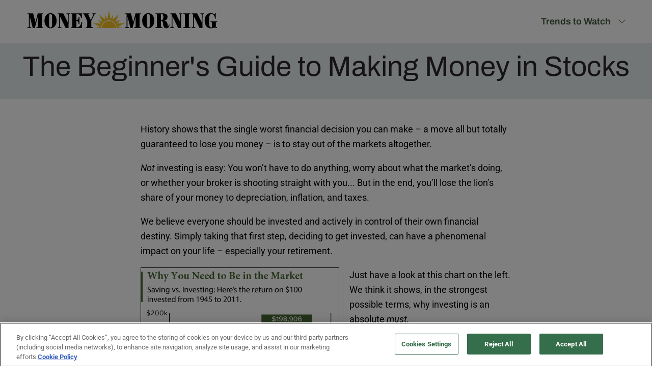

--- FILE ---
content_type: text/html; charset=UTF-8
request_url: https://moneymorning.com/active-premiums/the-absolute-beginners-guide-to-trading-investing/?src=organic
body_size: 38082
content:
	<!doctype html>
	<html lang="en-US">
	<head>
		<meta charset="UTF-8">
<script>
var gform;gform||(document.addEventListener("gform_main_scripts_loaded",function(){gform.scriptsLoaded=!0}),document.addEventListener("gform/theme/scripts_loaded",function(){gform.themeScriptsLoaded=!0}),window.addEventListener("DOMContentLoaded",function(){gform.domLoaded=!0}),gform={domLoaded:!1,scriptsLoaded:!1,themeScriptsLoaded:!1,isFormEditor:()=>"function"==typeof InitializeEditor,callIfLoaded:function(o){return!(!gform.domLoaded||!gform.scriptsLoaded||!gform.themeScriptsLoaded&&!gform.isFormEditor()||(gform.isFormEditor()&&console.warn("The use of gform.initializeOnLoaded() is deprecated in the form editor context and will be removed in Gravity Forms 3.1."),o(),0))},initializeOnLoaded:function(o){gform.callIfLoaded(o)||(document.addEventListener("gform_main_scripts_loaded",()=>{gform.scriptsLoaded=!0,gform.callIfLoaded(o)}),document.addEventListener("gform/theme/scripts_loaded",()=>{gform.themeScriptsLoaded=!0,gform.callIfLoaded(o)}),window.addEventListener("DOMContentLoaded",()=>{gform.domLoaded=!0,gform.callIfLoaded(o)}))},hooks:{action:{},filter:{}},addAction:function(o,r,e,t){gform.addHook("action",o,r,e,t)},addFilter:function(o,r,e,t){gform.addHook("filter",o,r,e,t)},doAction:function(o){gform.doHook("action",o,arguments)},applyFilters:function(o){return gform.doHook("filter",o,arguments)},removeAction:function(o,r){gform.removeHook("action",o,r)},removeFilter:function(o,r,e){gform.removeHook("filter",o,r,e)},addHook:function(o,r,e,t,n){null==gform.hooks[o][r]&&(gform.hooks[o][r]=[]);var d=gform.hooks[o][r];null==n&&(n=r+"_"+d.length),gform.hooks[o][r].push({tag:n,callable:e,priority:t=null==t?10:t})},doHook:function(r,o,e){var t;if(e=Array.prototype.slice.call(e,1),null!=gform.hooks[r][o]&&((o=gform.hooks[r][o]).sort(function(o,r){return o.priority-r.priority}),o.forEach(function(o){"function"!=typeof(t=o.callable)&&(t=window[t]),"action"==r?t.apply(null,e):e[0]=t.apply(null,e)})),"filter"==r)return e[0]},removeHook:function(o,r,t,n){var e;null!=gform.hooks[o][r]&&(e=(e=gform.hooks[o][r]).filter(function(o,r,e){return!!(null!=n&&n!=o.tag||null!=t&&t!=o.priority)}),gform.hooks[o][r]=e)}});
</script>

		<meta name="viewport" content="width=device-width, initial-scale=1">
		<link rel="profile" href="https://gmpg.org/xfn/11">
			<!-- OptanonConsentNoticeStart -->
	<script type="text/javascript" src="https://cdn.cookielaw.org/consent/b89af493-7519-43b4-a0c4-571b2c16e48c/OtAutoBlock.js" ></script>
	<script src="https://cdn.cookielaw.org/scripttemplates/otSDKStub.js"  type="text/javascript" charset="UTF-8" data-domain-script="b89af493-7519-43b4-a0c4-571b2c16e48c" ></script>
	<script type="text/javascript">
		function OptanonWrapper() {
			if (!window.oneTrustReadyFired) {
				window.oneTrustReadyFired = true;
				
				if (window.dataLayer) {
						window.dataLayer.push({event: 'OneTrustReady'});
				}
			}
		}
	</script>
	<!-- OptanonConsentNoticeEnd -->
	
	<!-- Google Tag Manager -->
	<script>(function(w,d,s,l,i){w[l]=w[l]||[];w[l].push({'gtm.start':
	new Date().getTime(),event:'gtm.js'});var f=d.getElementsByTagName(s)[0],
	j=d.createElement(s),dl=l!='dataLayer'?'&l='+l:'';j.async=true;j.src=
	'https://www.googletagmanager.com/gtm.js?id='+i+dl;f.parentNode.insertBefore(j,f);
	})(window,document,'script','dataLayer','GTM-TXCNRXK5');</script>
	<!-- End Google Tag Manager -->
	<style type="text/css" id="mm-global-preload">@charset "UTF-8";@font-face{font-display:swap;font-family:Archivo;font-weight:700;src:url(/wp-content/themes/moneymorning-2024/assets/fonts/Archivo-Bold.ttf)}@font-face{font-display:swap;font-family:Archivo;font-weight:400;src:url(/wp-content/themes/moneymorning-2024/assets/fonts/Archivo-Regular.ttf)}@font-face{font-display:swap;font-family:Archivo;font-weight:600;src:url(/wp-content/themes/moneymorning-2024/assets/fonts/Archivo-SemiBold.ttf)}@font-face{font-display:swap;font-family:Archivo Narrow;font-weight:600;src:url(/wp-content/themes/moneymorning-2024/assets/fonts/ArchivoNarrow-SemiBold.ttf)}@font-face{font-display:swap;font-family:Roboto;font-weight:400;src:url(/wp-content/themes/moneymorning-2024/assets/fonts/Roboto-Regular.ttf)}@font-face{font-display:swap;font-family:Roboto;font-style:italic;font-weight:400;src:url(/wp-content/themes/moneymorning-2024/assets/fonts/Roboto-Italic.ttf)}@font-face{font-display:swap;font-family:Roboto;font-weight:700;src:url(/wp-content/themes/moneymorning-2024/assets/fonts/Roboto-Bold.ttf)}@font-face{font-display:swap;font-family:Roboto;font-style:italic;font-weight:700;src:url(/wp-content/themes/moneymorning-2024/assets/fonts/Roboto-BoldItalic.ttf)}@media (max-width:899px) and (max-width:767px){#site-navigation .mega-menu .sub-menu li a{font-size:1.5rem;padding:12px 0}}@media (max-width:1024px){h1{font-size:50px;line-height:65px;margin-bottom:20px}h2{font-size:34px;line-height:56px;margin-bottom:20px}h3{font-size:32px;line-height:48px;margin-bottom:20px}.header-global .navigation-items>ul>li:first-child{margin-right:10px;padding-right:10px}.header-global .navigation-items ul li a{font-size:16px}.banner-home .banner-form form input[type=email]{width:80%}.banner-home .banner-form form{width:calc(100% - 16px)}.banner-home{padding:30px 30px 0}.banner-home .container{gap:20px;align-items:center}.banner-content{padding-right:0;width:100%}.banner-home .banner-content h1{text-align:center}.banner-home .container .banner-content p{width:100%;text-align:center}.posts-container{padding:80px 50px 30px}.posts-container .right-posts{padding-left:0;width:100%}.posts-container .container{flex-direction:column-reverse}}@media (max-width:767px){h1{font-size:30px;line-height:38px;margin-bottom:15px}h2{font-size:25px;line-height:38px;margin-bottom:15px}h3{font-size:22px;line-height:30px;margin-bottom:15px}p{line-height:1.5}form input{font-size:16px!important}.header-global .logo-morning{width:75%}.header-global .logo-morning svg{width:100%}.header-global .mobile-menu{right:20px}.banner-home{padding:10px 30px 0}.banner-home .container{gap:0}.banner-home .container .banner-content .banner-form form input[type=email]{flex:none;width:100%}.posts-container{padding:50px 30px 30px}}ul{box-sizing:border-box}:root{--wp--preset--font-size--normal:16px;--wp--preset--font-size--huge:42px}:root{--wp--preset--aspect-ratio--square:1;--wp--preset--aspect-ratio--4-3:4/3;--wp--preset--aspect-ratio--3-4:3/4;--wp--preset--aspect-ratio--3-2:3/2;--wp--preset--aspect-ratio--2-3:2/3;--wp--preset--aspect-ratio--16-9:16/9;--wp--preset--aspect-ratio--9-16:9/16;--wp--preset--color--black:#000000;--wp--preset--color--cyan-bluish-gray:#abb8c3;--wp--preset--color--white:#ffffff;--wp--preset--color--pale-pink:#f78da7;--wp--preset--color--vivid-red:#cf2e2e;--wp--preset--color--luminous-vivid-orange:#ff6900;--wp--preset--color--luminous-vivid-amber:#fcb900;--wp--preset--color--light-green-cyan:#7bdcb5;--wp--preset--color--vivid-green-cyan:#00d084;--wp--preset--color--pale-cyan-blue:#8ed1fc;--wp--preset--color--vivid-cyan-blue:#0693e3;--wp--preset--color--vivid-purple:#9b51e0;--wp--preset--color--primary:#3f5935;--wp--preset--color--secondary:#f4c121;--wp--preset--color--tertiary:#77a465;--wp--preset--color--light-green:#e5edde;--wp--preset--color--light-blue:#e7edef;--wp--preset--color--light-yellow:#fffaea;--wp--preset--color--light-black:#2b2627;--wp--preset--color--medium-grey:#4b4b4b;--wp--preset--color--grey:#9b9b9b;--wp--preset--color--dark-grey:#4a4a4a;--wp--preset--color--dark-grey-2:#dcdcdd;--wp--preset--color--dark-grey-3:#e7e7e7;--wp--preset--color--background:#fafafa;--wp--preset--color--sand:#F6E8D8;--wp--preset--color--light-sand:#EEECE8;--wp--preset--gradient--vivid-cyan-blue-to-vivid-purple:linear-gradient(135deg,rgba(6,147,227,1) 0%,rgb(155,81,224) 100%);--wp--preset--gradient--light-green-cyan-to-vivid-green-cyan:linear-gradient(135deg,rgb(122,220,180) 0%,rgb(0,208,130) 100%);--wp--preset--gradient--luminous-vivid-amber-to-luminous-vivid-orange:linear-gradient(135deg,rgba(252,185,0,1) 0%,rgba(255,105,0,1) 100%);--wp--preset--gradient--luminous-vivid-orange-to-vivid-red:linear-gradient(135deg,rgba(255,105,0,1) 0%,rgb(207,46,46) 100%);--wp--preset--gradient--very-light-gray-to-cyan-bluish-gray:linear-gradient(135deg,rgb(238,238,238) 0%,rgb(169,184,195) 100%);--wp--preset--gradient--cool-to-warm-spectrum:linear-gradient(135deg,rgb(74,234,220) 0%,rgb(151,120,209) 20%,rgb(207,42,186) 40%,rgb(238,44,130) 60%,rgb(251,105,98) 80%,rgb(254,248,76) 100%);--wp--preset--gradient--blush-light-purple:linear-gradient(135deg,rgb(255,206,236) 0%,rgb(152,150,240) 100%);--wp--preset--gradient--blush-bordeaux:linear-gradient(135deg,rgb(254,205,165) 0%,rgb(254,45,45) 50%,rgb(107,0,62) 100%);--wp--preset--gradient--luminous-dusk:linear-gradient(135deg,rgb(255,203,112) 0%,rgb(199,81,192) 50%,rgb(65,88,208) 100%);--wp--preset--gradient--pale-ocean:linear-gradient(135deg,rgb(255,245,203) 0%,rgb(182,227,212) 50%,rgb(51,167,181) 100%);--wp--preset--gradient--electric-grass:linear-gradient(135deg,rgb(202,248,128) 0%,rgb(113,206,126) 100%);--wp--preset--gradient--midnight:linear-gradient(135deg,rgb(2,3,129) 0%,rgb(40,116,252) 100%);--wp--preset--font-size--small:var(--wp--custom--typography--font--size--16);--wp--preset--font-size--medium:var(--wp--custom--typography--font--size--18);--wp--preset--font-size--large:var(--wp--custom--typography--font--size--20);--wp--preset--font-size--x-large:var(--wp--custom--typography--font--size--40);--wp--preset--font-family--sans-serif:'Roboto',Helvetica Neue,Helvetica,Arial,sans-serif;--wp--preset--font-family--serif:Georgia,Times New Roman,serif;--wp--preset--font-family--heading:'Archivo',Helvetica Neue,Helvetica,Arial,sans-serif;--wp--preset--font-family--body:var(--wp--preset--font-family--sans-serif);--wp--preset--font-family--narrow:'ArchivoNarrow',Helvetica Neue,Helvetica,Arial,sans-serif;--wp--preset--spacing--20:0.44rem;--wp--preset--spacing--30:0.67rem;--wp--preset--spacing--40:1rem;--wp--preset--spacing--50:1.5rem;--wp--preset--spacing--60:2.25rem;--wp--preset--spacing--70:3.38rem;--wp--preset--spacing--80:5.06rem;--wp--preset--shadow--natural:6px 6px 9px rgba(0, 0, 0, 0.2);--wp--preset--shadow--deep:12px 12px 50px rgba(0, 0, 0, 0.4);--wp--preset--shadow--sharp:6px 6px 0px rgba(0, 0, 0, 0.2);--wp--preset--shadow--outlined:6px 6px 0px -3px rgba(255, 255, 255, 1),6px 6px rgba(0, 0, 0, 1);--wp--preset--shadow--crisp:6px 6px 0px rgba(0, 0, 0, 1);--wp--custom--color--primary:var(--wp--preset--color--primary);--wp--custom--color--highlight:var(--wp--preset--color--tertiary);--wp--custom--color--secondary:var(--wp--preset--color--secondary);--wp--custom--color--accent:var(--wp--preset--color--light-blue);--wp--custom--color--link:var(--wp--preset--color--light-black);--wp--custom--color--link-hover:var(--wp--preset--color--dark-grey-2);--wp--custom--width--default:56rem;--wp--custom--width--wide:90rem;--wp--custom--width--full:var(--full-width);--wp--custom--spacing--1:1px;--wp--custom--spacing--2:2px;--wp--custom--spacing--4:4px;--wp--custom--spacing--6:6px;--wp--custom--spacing--8:8px;--wp--custom--spacing--10:10px;--wp--custom--spacing--12:12px;--wp--custom--spacing--16:16px;--wp--custom--spacing--18:18px;--wp--custom--spacing--20:20px;--wp--custom--spacing--22:22px;--wp--custom--spacing--24:24px;--wp--custom--spacing--28:28px;--wp--custom--spacing--32:32px;--wp--custom--spacing--40:40px;--wp--custom--spacing--48:48px;--wp--custom--spacing--54:54px;--wp--custom--spacing--56:56px;--wp--custom--spacing--60:60px;--wp--custom--spacing--64:64px;--wp--custom--spacing--68:68px;--wp--custom--spacing--72:72px;--wp--custom--spacing--80:80px;--wp--custom--spacing--88:88px;--wp--custom--spacing--96:96px;--wp--custom--spacing--104:104px;--wp--custom--spacing--112:112px;--wp--custom--spacing--120:120px;--wp--custom--spacing--156:156px;--wp--custom--spacing--vertical-flow:40px;--wp--custom--typography--font--size--12:0.75rem;--wp--custom--typography--font--size--13:0.8125rem;--wp--custom--typography--font--size--14:0.875rem;--wp--custom--typography--font--size--15:0.938rem;--wp--custom--typography--font--size--16:1rem;--wp--custom--typography--font--size--18:1.125rem;--wp--custom--typography--font--size--20:1.25rem;--wp--custom--typography--font--size--22:1.375rem;--wp--custom--typography--font--size--24:1.5rem;--wp--custom--typography--font--size--25:1.5625rem;--wp--custom--typography--font--size--28:1.75rem;--wp--custom--typography--font--size--31:1.9375rem;--wp--custom--typography--font--size--32:2rem;--wp--custom--typography--font--size--36:2.25rem;--wp--custom--typography--font--size--39:2.4375rem;--wp--custom--typography--font--size--40:2.5rem;--wp--custom--typography--font--size--49:3.0625rem;--wp--custom--typography--font--size--57:3.5625rem;--wp--custom--typography--font--size--61:3.8125rem;--wp--custom--typography--font--weight--normal:400;--wp--custom--typography--font--weight--medium:500;--wp--custom--typography--font--weight--semi-bold:600;--wp--custom--typography--font--weight--bold:700}:root{--wp--style--global--content-size:896px;--wp--style--global--wide-size:1304px}body{padding-top:0;padding-right:0;padding-bottom:0;padding-left:0}body{font:12px Arial}:root{--primary-color:#3f5935;--secondary-color:#f4c121;--green:#3f5935;--yellow:#f4c121;--parrot:#77a465;--lightgreen:#e5edde;--greygreen:#b2bda8;--lightyellow-color:#fffaea;--lightblack:#2b2627;--grey:#8e8e8e;--grey-300:#cecece;--grey-200:#dcdcdd;--grey-100:#e7e7e7;--lightgrey:#e7edef;--white:#fff;--black:#000;--offwhite:#fafafa;--link-blue:#1e74c3;--sand:#f6e8d8;--light-sand:#eeece8;--red:#c1272d}.container{margin:0 auto;max-width:1280px}*{box-sizing:border-box;margin:0;padding:0}ul{list-style:none}body{font-family:Roboto;font-size:16px;font-weight:400;line-height:25px}h1{font-size:56px;font-weight:600;line-height:65px}h1,h2{color:var(--lightblack);font-family:Archivo;margin-bottom:20px}h2{font-size:40px;font-weight:700;line-height:56px}h3{font-size:36px;line-height:48px}h3{color:var(--lightblack);font-family:Archivo;font-weight:600;margin-bottom:20px}h5{font-size:30px}h5{color:var(--lightblack);font-family:Archivo;font-weight:600;line-height:38px;margin-bottom:20px}.header-global{background-color:#fff;height:84px;padding:20px 50px 0;position:relative;text-align:center}.header-global>.container{align-items:stretch;display:flex;justify-content:space-between}.header-global>.container .logo-morning{margin-bottom:20px;text-align:left;width:380px}.header-global .mobile-menu{display:none;position:absolute;right:0;top:0}@media screen and (max-width:1024px){.header-global{padding:24px 50px 0}.header-global .container .logo-morning{margin-bottom:20px;padding-top:0;width:300px}}@media (max-width:767px){.header-global{padding:24px 30px 0}}#site-navigation{display:flex;justify-content:space-between}#site-navigation>ul{display:flex;list-style:none;padding-top:10px}#site-navigation>ul>li{padding-bottom:20px}#site-navigation>ul>li>a{color:var(--primary-color);font-family:Archivo;font-size:18px;font-weight:600;line-height:19.58px;text-decoration:none}#site-navigation>ul>li>a .mm-icon{margin-left:10px;vertical-align:middle}@media (min-width:899px){#site-navigation>ul>li .mega-menu{background:var(--lightgrey);border-width:1px;border-bottom:1px solid var(--lightgrey);border-left:0 solid var(--lightgrey);border-right:0 solid var(--lightgrey);border-top:1px solid var(--lightgrey);left:-9999em;padding:0 30px;position:absolute;right:0;text-align:center;top:100%;width:calc(100vw + 6px);z-index:25}#site-navigation>ul>li .mega-menu .container{display:flex;justify-content:space-between;margin:0 auto}#site-navigation>ul>li .mega-menu .container .mega-menu__menus{display:flex;flex:1;padding:30px 0;position:relative;width:calc(100% - 360px)}#site-navigation>ul>li .mega-menu .container .mega-menu__menus>ul{display:flex;justify-content:space-between}#site-navigation>ul>li .mega-menu .container .mega-menu__menus>ul>li>a:first-child{font-weight:700}#site-navigation>ul>li .mega-menu .container .mega-menu__menus ul{text-align:left;width:100%}#site-navigation>ul>li .mega-menu .container .mega-menu__menus ul li{font-size:18px;white-space:normal}#site-navigation>ul>li .mega-menu .container .mega-menu__menus ul li:nth-child(3n+1){clear:both}#site-navigation>ul>li .mega-menu .container .mega-menu__menus ul li a{color:#000;display:block;line-height:1.75;padding-right:8px;text-decoration:none}}@media (min-width:899px) and (max-width:1190px){#site-navigation>ul>li .mega-menu .container .mega-menu__menus{padding-left:15px}}@media screen and (max-width:1024px){#site-navigation>ul{padding-top:5px}#site-navigation>ul>li{padding-bottom:25px}}@media (max-width:899px){.header-global .navigation-items{background-color:var(--lightgreen);bottom:0;left:0;opacity:0;overflow:auto;padding:20px;position:fixed;top:116px;visibility:hidden;width:100%;z-index:999999}.header-global .navigation-items ul{flex-direction:column;gap:10px}.header-global .navigation-items{display:none}.header-global .mobile-menu{display:block;right:30px;top:15px}.header-global .mobile-menu svg{height:40px;width:40px}#site-navigation{text-align:left}#site-navigation>ul>li>a{text-transform:uppercase}#site-navigation .mega-menu{background:0 0;opacity:1;padding:0;position:static}#site-navigation .mega-menu .container .mega-menu__menus>.sub-menu>li{margin-top:8px}#site-navigation .mega-menu .container .mega-menu__menus>.sub-menu>li>a{font-weight:700}#site-navigation .mega-menu .sub-menu li a{color:var(--lightblack);display:block;padding:4px 0;text-decoration:none}}.am-signup .am-signup-disclaimer{color:#999;font-family:Archivo;font-size:11px;font-weight:400;line-height:1.25;margin-top:15px}.am-signup .am-signup-disclaimer a{color:inherit}.am-signup .am-signup-disclaimer p{font-family:Archivo;font-size:11px;font-weight:400;line-height:1.25}.am-signup .gform_wrapper form,.am-signup form{align-items:flex-start}.am-signup .gform_wrapper form input[type=email],.am-signup form input[type=email]{padding:8px}.am-signup .gform_wrapper form button.gform_button,.am-signup form button.gform_button{background-color:var(--parrot);border:0;border-radius:8px;color:var(--white);font-family:Archivo;font-size:18px;font-weight:600;height:47px;margin-bottom:0;padding:0!important;width:197px!important}.posts-container{padding:80px 50px 106px}.posts-container .container{display:flex}.posts-container .left-posts{border-right:1px solid var(--grey-300);padding-right:50px;width:calc(33.65% - 50px)}.posts-container .left-posts h2{border-left:3px solid var(--primary-color);margin-bottom:30px!important;padding-left:14px}.posts-container .left-posts h5 a{color:inherit;text-decoration:none}.posts-container .left-posts .post-grid{border-bottom:1px solid var(--grey-300);margin-bottom:25px}.posts-container .right-posts{padding-left:50px;width:calc(76.35% - 50px)}.posts-container .right-posts .post-grid{border-bottom:1px solid var(--grey-300);margin-bottom:30px;padding-bottom:30px}.posts-container .right-posts .post-grid h3 a{color:inherit;text-decoration:none}.posts-container .right-posts .post-grid img{aspect-ratio:16/9;height:auto;object-fit:cover;width:100%}.posts-container .right-posts h2{border-left:3px solid var(--secondary-color);margin-bottom:30px;padding-left:14px}.posts-container .right-posts .col-ver .post-img img{width:100%}.banner-home{background-color:var(--lightgrey)}.banner-home .container{align-items:start;display:flex;justify-content:center;max-width:1097px}.banner-home .container .banner-content{padding:30px 0}.banner-home .container .banner-content h1{font-family:Archivo Narrow;margin-bottom:20px;padding-top:13px}.banner-home .container .banner-content h2{font-family:Roboto,Arial,Helvetica,sans-serif;font-size:22px;font-weight:400;line-height:33px;margin:0 auto 20px;max-width:640px}.banner-home .container .banner-content .banner-form{margin:0 auto;max-width:683px}.banner-home .container .banner-content .banner-form form{background-color:hsla(0,0%,100%,.369);border-radius:8px;display:flex;gap:10px;padding:8px}.banner-home .container .banner-content .banner-form form input[type=email]{border:1px solid #e7e7e7;border-radius:8px;flex:1;font-family:Archivo;font-size:18px;font-weight:400;height:47px;padding-left:20px;width:460px}.banner-home .container .banner-content .banner-form .gform_wrapper .gform_body{width:460px}.banner-home .container .banner-content .banner-form .gform_wrapper .am-signup-email{padding-right:0}.banner-home .container .banner-content .banner-form .gform_wrapper .am-signup-email input{border:1px solid #e7e7e7;border-radius:8px;flex:1;font-family:Archivo;font-size:18px;font-weight:400;height:47px;margin-bottom:0;padding-left:20px!important;width:100%}.banner-home .container .banner-content .banner-form .gform_wrapper .gform_footer button{margin:0}.banner-bar{background-color:#4c8395;padding:10px 0;text-align:center}@media (max-width:520px){.banner-home .container .banner-content .banner-form form{align-items:center;background:0 0;flex-direction:column}.banner-home .container .banner-content .banner-form .gform_wrapper .gform_body{width:100%}}.mm-icon{background-color:currentcolor;background-position:50%;background-repeat:no-repeat;background-size:contain;color:currentcolor;display:inline-block;height:1em;width:17px}.mm-icon.icon-chevron-down{-webkit-mask-image:url("data:image/svg+xml;charset=utf-8,%3Csvg xmlns='http://www.w3.org/2000/svg' width='16' height='16' fill='currentColor' class='bi bi-chevron-down'%3E%3Cpath fill-rule='evenodd' d='M1.646 4.646a.5.5 0 0 1 .708 0L8 10.293l5.646-5.647a.5.5 0 0 1 .708.708l-6 6a.5.5 0 0 1-.708 0l-6-6a.5.5 0 0 1 0-.708'/%3E%3C/svg%3E");mask-image:url("data:image/svg+xml;charset=utf-8,%3Csvg xmlns='http://www.w3.org/2000/svg' width='16' height='16' fill='currentColor' class='bi bi-chevron-down'%3E%3Cpath fill-rule='evenodd' d='M1.646 4.646a.5.5 0 0 1 .708 0L8 10.293l5.646-5.647a.5.5 0 0 1 .708.708l-6 6a.5.5 0 0 1-.708 0l-6-6a.5.5 0 0 1 0-.708'/%3E%3C/svg%3E")}.block{display:block}.hidden{display:none}@media (min-width:40rem){.sm\:block{display:block}.sm\:hidden{display:none}}@media (max-width:1260px){.banner-home .banner-form form input[type=email]{width:calc(80% - 20px)}}@media (max-width:1024px){h1{font-size:50px;line-height:65px;margin-bottom:20px}h2{font-size:34px;line-height:56px;margin-bottom:20px}h3{font-size:32px;line-height:48px;margin-bottom:20px}h5{font-size:24px;line-height:34px}.header-global .navigation-items>ul>li:first-child{margin-right:10px;padding-right:10px}.header-global .navigation-items ul li a{font-size:16px}.banner-home .banner-form form input[type=email]{width:80%}.banner-home .banner-form form{width:calc(100% - 16px)}.banner-home{padding:30px 30px 0}.banner-home .container{gap:20px;align-items:center}.banner-content{padding-right:0;width:100%}.banner-home .banner-content h1{text-align:center}.banner-home .container .banner-content p{width:100%;text-align:center}.posts-container{padding:80px 50px 30px}.posts-container .right-posts{padding-left:0;width:100%}.posts-container .container{flex-direction:column-reverse}.posts-container .left-posts{width:100%;padding-right:0;border-right:0;margin-top:50px}}@media (max-width:767px){h1{font-size:30px;line-height:38px;margin-bottom:15px}h2{font-size:25px;line-height:38px;margin-bottom:15px}h3{font-size:22px;line-height:30px;margin-bottom:15px}h5{font-size:20px;line-height:30px;margin-bottom:15px}p{line-height:1.5}form input{font-size:16px!important}.header-global .logo-morning{width:75%}.header-global .logo-morning svg{width:100%}.header-global .mobile-menu{right:20px}.banner-home{padding:10px 30px 0}.banner-home .container{gap:0}.banner-home .container .banner-content .banner-form form input[type=email]{flex:none;width:100%}.posts-container{padding:50px 30px 30px}}.am-signup{position:relative}.am-signup .gfield_label,.am-signup .gform-field-label,.gfield--type-honeypot{display:none}.am-signup .gform_wrapper form input[type=email],.am-signup .gform_wrapper form input[type=text],.am-signup form input[type=email],.am-signup form input[type=text]{width:100%;max-width:640px}.am-signup .am-signup-disclaimer{color:#999;font-size:11px;line-height:1.25;font-weight:400;margin-top:15px}.am-signup-submit-modal{display:none;position:fixed;top:0;left:0;right:0;bottom:0;background:rgba(0,0,0,.5);z-index:9999;justify-content:center;align-items:center;opacity:0;padding:15px}.am-signup-submit-message{background:#fff;padding:30px;border-radius:5px;box-shadow:0 0 10px rgba(0,0,0,.5);text-align:center}.am-signup-submit-loading{position:relative;margin:15px auto;width:100%;height:8px;background-color:#f0f0f0;border-radius:4px;overflow:hidden}.agm-gam-ad{line-height:0}.am-signup-submit-message>h2{margin-top:0!important;padding-bottom:0!important}.st0{fill:#F4C121}#gform_wrapper_49[data-form-index="0"].gform-theme{--gf-color-primary:#204ce5;--gf-color-primary-rgb:32,76,229;--gf-color-primary-contrast:#fff;--gf-color-primary-contrast-rgb:255,255,255;--gf-color-primary-darker:#001AB3;--gf-color-primary-lighter:#527EFF;--gf-color-secondary:#fff;--gf-color-secondary-rgb:255,255,255;--gf-color-secondary-contrast:#112337;--gf-color-secondary-contrast-rgb:17,35,55;--gf-color-secondary-darker:#F5F5F5;--gf-color-secondary-lighter:#FFFFFF;--gf-color-out-ctrl-light:rgba(17, 35, 55, 0.1);--gf-color-out-ctrl-light-rgb:17,35,55;--gf-color-out-ctrl-light-darker:rgba(104, 110, 119, 0.35);--gf-color-out-ctrl-light-lighter:#F5F5F5;--gf-color-out-ctrl-dark:#585e6a;--gf-color-out-ctrl-dark-rgb:88,94,106;--gf-color-out-ctrl-dark-darker:#112337;--gf-color-out-ctrl-dark-lighter:rgba(17, 35, 55, 0.65);--gf-color-in-ctrl:#fff;--gf-color-in-ctrl-rgb:255,255,255;--gf-color-in-ctrl-contrast:#112337;--gf-color-in-ctrl-contrast-rgb:17,35,55;--gf-color-in-ctrl-darker:#F5F5F5;--gf-color-in-ctrl-lighter:#FFFFFF;--gf-color-in-ctrl-primary:#204ce5;--gf-color-in-ctrl-primary-rgb:32,76,229;--gf-color-in-ctrl-primary-contrast:#fff;--gf-color-in-ctrl-primary-contrast-rgb:255,255,255;--gf-color-in-ctrl-primary-darker:#001AB3;--gf-color-in-ctrl-primary-lighter:#527EFF;--gf-color-in-ctrl-light:rgba(17, 35, 55, 0.1);--gf-color-in-ctrl-light-rgb:17,35,55;--gf-color-in-ctrl-light-darker:rgba(104, 110, 119, 0.35);--gf-color-in-ctrl-light-lighter:#F5F5F5;--gf-color-in-ctrl-dark:#585e6a;--gf-color-in-ctrl-dark-rgb:88,94,106;--gf-color-in-ctrl-dark-darker:#112337;--gf-color-in-ctrl-dark-lighter:rgba(17, 35, 55, 0.65);--gf-radius:3px;--gf-font-size-secondary:14px;--gf-font-size-tertiary:13px;--gf-icon-ctrl-number:url("data:image/svg+xml,%3Csvg width='8' height='14' viewBox='0 0 8 14' fill='none' xmlns='http://www.w3.org/2000/svg'%3E%3Cpath fill-rule='evenodd' clip-rule='evenodd' d='M4 0C4.26522 5.96046e-08 4.51957 0.105357 4.70711 0.292893L7.70711 3.29289C8.09763 3.68342 8.09763 4.31658 7.70711 4.70711C7.31658 5.09763 6.68342 5.09763 6.29289 4.70711L4 2.41421L1.70711 4.70711C1.31658 5.09763 0.683417 5.09763 0.292893 4.70711C-0.0976311 4.31658 -0.097631 3.68342 0.292893 3.29289L3.29289 0.292893C3.48043 0.105357 3.73478 0 4 0ZM0.292893 9.29289C0.683417 8.90237 1.31658 8.90237 1.70711 9.29289L4 11.5858L6.29289 9.29289C6.68342 8.90237 7.31658 8.90237 7.70711 9.29289C8.09763 9.68342 8.09763 10.3166 7.70711 10.7071L4.70711 13.7071C4.31658 14.0976 3.68342 14.0976 3.29289 13.7071L0.292893 10.7071C-0.0976311 10.3166 -0.0976311 9.68342 0.292893 9.29289Z' fill='rgba(17, 35, 55, 0.65)'/%3E%3C/svg%3E");--gf-icon-ctrl-select:url("data:image/svg+xml,%3Csvg width='10' height='6' viewBox='0 0 10 6' fill='none' xmlns='http://www.w3.org/2000/svg'%3E%3Cpath fill-rule='evenodd' clip-rule='evenodd' d='M0.292893 0.292893C0.683417 -0.097631 1.31658 -0.097631 1.70711 0.292893L5 3.58579L8.29289 0.292893C8.68342 -0.0976311 9.31658 -0.0976311 9.70711 0.292893C10.0976 0.683417 10.0976 1.31658 9.70711 1.70711L5.70711 5.70711C5.31658 6.09763 4.68342 6.09763 4.29289 5.70711L0.292893 1.70711C-0.0976311 1.31658 -0.0976311 0.683418 0.292893 0.292893Z' fill='rgba(17, 35, 55, 0.65)'/%3E%3C/svg%3E");--gf-icon-ctrl-search:url("data:image/svg+xml,%3Csvg width='640' height='640' xmlns='http://www.w3.org/2000/svg'%3E%3Cpath d='M256 128c-70.692 0-128 57.308-128 128 0 70.691 57.308 128 128 128 70.691 0 128-57.309 128-128 0-70.692-57.309-128-128-128zM64 256c0-106.039 85.961-192 192-192s192 85.961 192 192c0 41.466-13.146 79.863-35.498 111.248l154.125 154.125c12.496 12.496 12.496 32.758 0 45.254s-32.758 12.496-45.254 0L367.248 412.502C335.862 434.854 297.467 448 256 448c-106.039 0-192-85.962-192-192z' fill='rgba(17, 35, 55, 0.65)'/%3E%3C/svg%3E");--gf-label-space-y-secondary:var(--gf-label-space-y-md-secondary);--gf-ctrl-border-color:#686e77;--gf-ctrl-size:var(--gf-ctrl-size-md);--gf-ctrl-label-color-primary:#112337;--gf-ctrl-label-color-secondary:#112337;--gf-ctrl-choice-size:var(--gf-ctrl-choice-size-md);--gf-ctrl-checkbox-check-size:var(--gf-ctrl-checkbox-check-size-md);--gf-ctrl-radio-check-size:var(--gf-ctrl-radio-check-size-md);--gf-ctrl-btn-font-size:var(--gf-ctrl-btn-font-size-md);--gf-ctrl-btn-padding-x:var(--gf-ctrl-btn-padding-x-md);--gf-ctrl-btn-size:var(--gf-ctrl-btn-size-md);--gf-ctrl-btn-border-color-secondary:#686e77;--gf-ctrl-file-btn-bg-color-hover:#EBEBEB;--gf-field-img-choice-size:var(--gf-field-img-choice-size-md);--gf-field-img-choice-card-space:var(--gf-field-img-choice-card-space-md);--gf-field-img-choice-check-ind-size:var(--gf-field-img-choice-check-ind-size-md);--gf-field-img-choice-check-ind-icon-size:var(--gf-field-img-choice-check-ind-icon-size-md);--gf-field-pg-steps-number-color:rgba(17, 35, 55, 0.8)}@charset "UTF-8";@font-face{font-display:swap;font-family:Archivo;font-weight:700;src:url(../../../../wp-content/themes/moneymorning-2024/assets/fonts/Archivo-Bold.ttf)}@font-face{font-display:swap;font-family:Archivo;font-weight:400;src:url(../../../../wp-content/themes/moneymorning-2024/assets/fonts/Archivo-Regular.ttf)}@font-face{font-display:swap;font-family:Archivo;font-weight:600;src:url(../../../../wp-content/themes/moneymorning-2024/assets/fonts/Archivo-SemiBold.ttf)}@font-face{font-display:swap;font-family:Roboto;font-weight:400;src:url(../../../../wp-content/themes/moneymorning-2024/assets/fonts/Roboto-Regular.ttf)}@font-face{font-display:swap;font-family:Roboto;font-style:italic;font-weight:400;src:url(../../../../wp-content/themes/moneymorning-2024/assets/fonts/Roboto-Italic.ttf)}@font-face{font-display:swap;font-family:Roboto;font-weight:700;src:url(../../../../wp-content/themes/moneymorning-2024/assets/fonts/Roboto-Bold.ttf)}@font-face{font-display:swap;font-family:Roboto;font-style:italic;font-weight:700;src:url(../../../../wp-content/themes/moneymorning-2024/assets/fonts/Roboto-BoldItalic.ttf)}@media (max-width:899px) and (max-width:767px){#site-navigation .mega-menu .sub-menu li a{font-size:1.5rem;padding:12px 0}}@media screen and (max-width:767px){.single-post-content{display:block}}ul{box-sizing:border-box}:root{--wp--preset--font-size--normal:16px;--wp--preset--font-size--huge:42px}:root{--wp--preset--aspect-ratio--square:1;--wp--preset--aspect-ratio--4-3:4/3;--wp--preset--aspect-ratio--3-4:3/4;--wp--preset--aspect-ratio--3-2:3/2;--wp--preset--aspect-ratio--2-3:2/3;--wp--preset--aspect-ratio--16-9:16/9;--wp--preset--aspect-ratio--9-16:9/16;--wp--preset--color--black:#000000;--wp--preset--color--cyan-bluish-gray:#abb8c3;--wp--preset--color--white:#ffffff;--wp--preset--color--pale-pink:#f78da7;--wp--preset--color--vivid-red:#cf2e2e;--wp--preset--color--luminous-vivid-orange:#ff6900;--wp--preset--color--luminous-vivid-amber:#fcb900;--wp--preset--color--light-green-cyan:#7bdcb5;--wp--preset--color--vivid-green-cyan:#00d084;--wp--preset--color--pale-cyan-blue:#8ed1fc;--wp--preset--color--vivid-cyan-blue:#0693e3;--wp--preset--color--vivid-purple:#9b51e0;--wp--preset--color--primary:#3f5935;--wp--preset--color--secondary:#f4c121;--wp--preset--color--tertiary:#77a465;--wp--preset--color--light-green:#e5edde;--wp--preset--color--light-blue:#e7edef;--wp--preset--color--light-yellow:#fffaea;--wp--preset--color--light-black:#2b2627;--wp--preset--color--medium-grey:#4b4b4b;--wp--preset--color--grey:#9b9b9b;--wp--preset--color--dark-grey:#4a4a4a;--wp--preset--color--dark-grey-2:#dcdcdd;--wp--preset--color--dark-grey-3:#e7e7e7;--wp--preset--color--background:#fafafa;--wp--preset--color--sand:#F6E8D8;--wp--preset--color--light-sand:#EEECE8;--wp--preset--gradient--vivid-cyan-blue-to-vivid-purple:linear-gradient(135deg,rgba(6,147,227,1) 0%,rgb(155,81,224) 100%);--wp--preset--gradient--light-green-cyan-to-vivid-green-cyan:linear-gradient(135deg,rgb(122,220,180) 0%,rgb(0,208,130) 100%);--wp--preset--gradient--luminous-vivid-amber-to-luminous-vivid-orange:linear-gradient(135deg,rgba(252,185,0,1) 0%,rgba(255,105,0,1) 100%);--wp--preset--gradient--luminous-vivid-orange-to-vivid-red:linear-gradient(135deg,rgba(255,105,0,1) 0%,rgb(207,46,46) 100%);--wp--preset--gradient--very-light-gray-to-cyan-bluish-gray:linear-gradient(135deg,rgb(238,238,238) 0%,rgb(169,184,195) 100%);--wp--preset--gradient--cool-to-warm-spectrum:linear-gradient(135deg,rgb(74,234,220) 0%,rgb(151,120,209) 20%,rgb(207,42,186) 40%,rgb(238,44,130) 60%,rgb(251,105,98) 80%,rgb(254,248,76) 100%);--wp--preset--gradient--blush-light-purple:linear-gradient(135deg,rgb(255,206,236) 0%,rgb(152,150,240) 100%);--wp--preset--gradient--blush-bordeaux:linear-gradient(135deg,rgb(254,205,165) 0%,rgb(254,45,45) 50%,rgb(107,0,62) 100%);--wp--preset--gradient--luminous-dusk:linear-gradient(135deg,rgb(255,203,112) 0%,rgb(199,81,192) 50%,rgb(65,88,208) 100%);--wp--preset--gradient--pale-ocean:linear-gradient(135deg,rgb(255,245,203) 0%,rgb(182,227,212) 50%,rgb(51,167,181) 100%);--wp--preset--gradient--electric-grass:linear-gradient(135deg,rgb(202,248,128) 0%,rgb(113,206,126) 100%);--wp--preset--gradient--midnight:linear-gradient(135deg,rgb(2,3,129) 0%,rgb(40,116,252) 100%);--wp--preset--font-size--small:var(--wp--custom--typography--font--size--16);--wp--preset--font-size--medium:var(--wp--custom--typography--font--size--18);--wp--preset--font-size--large:var(--wp--custom--typography--font--size--20);--wp--preset--font-size--x-large:var(--wp--custom--typography--font--size--40);--wp--preset--font-family--sans-serif:'Roboto',Helvetica Neue,Helvetica,Arial,sans-serif;--wp--preset--font-family--serif:Georgia,Times New Roman,serif;--wp--preset--font-family--heading:'Archivo',Helvetica Neue,Helvetica,Arial,sans-serif;--wp--preset--font-family--body:var(--wp--preset--font-family--sans-serif);--wp--preset--font-family--narrow:'ArchivoNarrow',Helvetica Neue,Helvetica,Arial,sans-serif;--wp--preset--spacing--20:0.44rem;--wp--preset--spacing--30:0.67rem;--wp--preset--spacing--40:1rem;--wp--preset--spacing--50:1.5rem;--wp--preset--spacing--60:2.25rem;--wp--preset--spacing--70:3.38rem;--wp--preset--spacing--80:5.06rem;--wp--preset--shadow--natural:6px 6px 9px rgba(0, 0, 0, 0.2);--wp--preset--shadow--deep:12px 12px 50px rgba(0, 0, 0, 0.4);--wp--preset--shadow--sharp:6px 6px 0px rgba(0, 0, 0, 0.2);--wp--preset--shadow--outlined:6px 6px 0px -3px rgba(255, 255, 255, 1),6px 6px rgba(0, 0, 0, 1);--wp--preset--shadow--crisp:6px 6px 0px rgba(0, 0, 0, 1);--wp--custom--color--primary:var(--wp--preset--color--primary);--wp--custom--color--highlight:var(--wp--preset--color--tertiary);--wp--custom--color--secondary:var(--wp--preset--color--secondary);--wp--custom--color--accent:var(--wp--preset--color--light-blue);--wp--custom--color--link:var(--wp--preset--color--light-black);--wp--custom--color--link-hover:var(--wp--preset--color--dark-grey-2);--wp--custom--width--default:56rem;--wp--custom--width--wide:90rem;--wp--custom--width--full:var(--full-width);--wp--custom--spacing--1:1px;--wp--custom--spacing--2:2px;--wp--custom--spacing--4:4px;--wp--custom--spacing--6:6px;--wp--custom--spacing--8:8px;--wp--custom--spacing--10:10px;--wp--custom--spacing--12:12px;--wp--custom--spacing--16:16px;--wp--custom--spacing--18:18px;--wp--custom--spacing--20:20px;--wp--custom--spacing--22:22px;--wp--custom--spacing--24:24px;--wp--custom--spacing--28:28px;--wp--custom--spacing--32:32px;--wp--custom--spacing--40:40px;--wp--custom--spacing--48:48px;--wp--custom--spacing--54:54px;--wp--custom--spacing--56:56px;--wp--custom--spacing--60:60px;--wp--custom--spacing--64:64px;--wp--custom--spacing--68:68px;--wp--custom--spacing--72:72px;--wp--custom--spacing--80:80px;--wp--custom--spacing--88:88px;--wp--custom--spacing--96:96px;--wp--custom--spacing--104:104px;--wp--custom--spacing--112:112px;--wp--custom--spacing--120:120px;--wp--custom--spacing--156:156px;--wp--custom--spacing--vertical-flow:40px;--wp--custom--typography--font--size--12:0.75rem;--wp--custom--typography--font--size--13:0.8125rem;--wp--custom--typography--font--size--14:0.875rem;--wp--custom--typography--font--size--15:0.938rem;--wp--custom--typography--font--size--16:1rem;--wp--custom--typography--font--size--18:1.125rem;--wp--custom--typography--font--size--20:1.25rem;--wp--custom--typography--font--size--22:1.375rem;--wp--custom--typography--font--size--24:1.5rem;--wp--custom--typography--font--size--25:1.5625rem;--wp--custom--typography--font--size--28:1.75rem;--wp--custom--typography--font--size--31:1.9375rem;--wp--custom--typography--font--size--32:2rem;--wp--custom--typography--font--size--36:2.25rem;--wp--custom--typography--font--size--39:2.4375rem;--wp--custom--typography--font--size--40:2.5rem;--wp--custom--typography--font--size--49:3.0625rem;--wp--custom--typography--font--size--57:3.5625rem;--wp--custom--typography--font--size--61:3.8125rem;--wp--custom--typography--font--weight--normal:400;--wp--custom--typography--font--weight--medium:500;--wp--custom--typography--font--weight--semi-bold:600;--wp--custom--typography--font--weight--bold:700}:root{--wp--style--global--content-size:896px;--wp--style--global--wide-size:1304px}body{padding-top:0;padding-right:0;padding-bottom:0;padding-left:0}body{font:12px Arial}:root{--primary-color:#3f5935;--secondary-color:#f4c121;--green:#3f5935;--yellow:#f4c121;--parrot:#77a465;--lightgreen:#e5edde;--greygreen:#b2bda8;--lightyellow-color:#fffaea;--lightblack:#2b2627;--grey:#8e8e8e;--grey-300:#cecece;--grey-200:#dcdcdd;--grey-100:#e7e7e7;--lightgrey:#e7edef;--white:#fff;--black:#000;--offwhite:#fafafa;--link-blue:#1e74c3;--sand:#f6e8d8;--light-sand:#eeece8;--red:#c1272d}.container{margin:0 auto;max-width:1280px}*{box-sizing:border-box;margin:0;padding:0}ul{list-style:none}body{font-family:Roboto;font-size:16px;font-weight:400;line-height:25px}h1{font-size:56px;font-weight:600;line-height:65px}h1,h2{color:var(--lightblack);font-family:Archivo;margin-bottom:20px}h2{font-size:40px;font-weight:700;line-height:56px}.header-global{background-color:#fff;height:84px;padding:20px 50px 0;position:relative;text-align:center}.header-global>.container{align-items:stretch;display:flex;justify-content:space-between}.header-global>.container .logo-morning{margin-bottom:20px;text-align:left;width:380px}.header-global .mobile-menu{display:none;position:absolute;right:0;top:0}@media screen and (max-width:1024px){.header-global{padding:24px 50px 0}.header-global .container .logo-morning{margin-bottom:20px;padding-top:0;width:300px}}@media (max-width:767px){.header-global{padding:24px 30px 0}}#site-navigation{display:flex;justify-content:space-between}#site-navigation>ul{display:flex;list-style:none;padding-top:10px}#site-navigation>ul>li{padding-bottom:20px}#site-navigation>ul>li>a{color:var(--primary-color);font-family:Archivo;font-size:18px;font-weight:600;line-height:19.58px;text-decoration:none}#site-navigation>ul>li>a .mm-icon{margin-left:10px;vertical-align:middle}@media (min-width:899px){#site-navigation>ul>li .mega-menu{background:var(--lightgrey);border-width:1px;border-bottom:1px solid var(--lightgrey);border-left:0 solid var(--lightgrey);border-right:0 solid var(--lightgrey);border-top:1px solid var(--lightgrey);left:-9999em;padding:0 30px;position:absolute;right:0;text-align:center;top:100%;width:calc(100vw + 6px);z-index:25}#site-navigation>ul>li .mega-menu .container{display:flex;justify-content:space-between;margin:0 auto}#site-navigation>ul>li .mega-menu .container .mega-menu__menus{display:flex;flex:1;padding:30px 0;position:relative;width:calc(100% - 360px)}#site-navigation>ul>li .mega-menu .container .mega-menu__menus>ul{display:flex;justify-content:space-between}#site-navigation>ul>li .mega-menu .container .mega-menu__menus>ul>li>a:first-child{font-weight:700}#site-navigation>ul>li .mega-menu .container .mega-menu__menus ul{text-align:left;width:100%}#site-navigation>ul>li .mega-menu .container .mega-menu__menus ul li{font-size:18px;white-space:normal}#site-navigation>ul>li .mega-menu .container .mega-menu__menus ul li:nth-child(3n+1){clear:both}#site-navigation>ul>li .mega-menu .container .mega-menu__menus ul li a{color:#000;display:block;line-height:1.75;padding-right:8px;text-decoration:none}}@media (min-width:899px) and (max-width:1190px){#site-navigation>ul>li .mega-menu .container .mega-menu__menus{padding-left:15px}}@media screen and (max-width:1024px){#site-navigation>ul{padding-top:5px}#site-navigation>ul>li{padding-bottom:25px}}@media (max-width:899px){.header-global .navigation-items{background-color:var(--lightgreen);bottom:0;left:0;opacity:0;overflow:auto;padding:20px;position:fixed;top:116px;visibility:hidden;width:100%;z-index:999999}.header-global .navigation-items ul{flex-direction:column;gap:10px}.header-global .navigation-items{display:none}.header-global .mobile-menu{display:block;right:30px;top:15px}.header-global .mobile-menu svg{height:40px;width:40px}#site-navigation{text-align:left}#site-navigation>ul>li>a{text-transform:uppercase}#site-navigation .mega-menu{background:0 0;opacity:1;padding:0;position:static}#site-navigation .mega-menu .container .mega-menu__menus>.sub-menu>li{margin-top:8px}#site-navigation .mega-menu .container .mega-menu__menus>.sub-menu>li>a{font-weight:700}#site-navigation .mega-menu .sub-menu li a{color:var(--lightblack);display:block;padding:4px 0;text-decoration:none}}.single-post-banner{background-color:var(--lightgrey);padding-bottom:15px;padding-top:15px}.single-post-banner .container{align-items:center;display:flex;gap:38px;max-width:1283px}.single-post-banner .container .single-post-banner-img{min-height:420px;width:100%}.single-post-banner .container .single-post-banner-img img{height:428px;max-width:100%;object-fit:contain;width:591px}.single-post-banner .container .single-post-banner-content .single-post-banner-categories{font-size:14px}.single-post-banner .container .single-post-banner-content .single-post-banner-categories a{color:var(--lightblack);text-decoration:none;text-transform:uppercase}.single-post-banner .container .single-post-banner-content h1{font-size:55px;font-weight:500;margin-bottom:15px}.single-post-banner .container .single-post-banner-content .meta-data{align-items:center;display:flex;font-family:Roboto;font-size:16px;font-weight:500;gap:15px;line-height:20px}.single-post-banner .container .single-post-banner-content .meta-data .author{align-items:center;display:flex;gap:11px}.single-post-banner .container .single-post-banner-content .meta-data .author img{border-radius:100%;height:56px;width:56px}.single-post-banner .container .single-post-banner-content .meta-data .date{align-items:center;display:flex;gap:11px}.single-post-banner .container .single-post-banner-content .meta-data .date img{height:21px;width:20px}.single-post-banner .container .single-post-banner-content img{height:428px;object-fit:cover;width:591px}.single-post-content{justify-content:center}.single-post-content{display:flex;padding:80px 0}.single-post-content .container{margin:0;max-width:728px;padding:0}.single-post-content .container .social-share{align-items:center;display:flex;gap:30px;margin-bottom:20px}.single-post-content .container .social-share .share-heading{color:var(--lightblack);font-family:Roboto;font-size:18px;font-weight:700;line-height:29px}.single-post-content .container .social-share .social-icons{display:flex;gap:20px}.single-post-content .container .social-share .social-icons a{align-items:center;border:1px solid #000;border-radius:100%;display:flex;height:40px;justify-content:center;width:40px}.single-post-content .sidebar{margin-left:30px;max-width:400px;min-width:300px;width:calc(33.65% - 50px)}@media screen and (max-width:1280px){.single-post-content{padding:45px 30px}}@media screen and (max-width:767px){.single-post-content{display:block}.single-post-content .sidebar{margin-left:auto;margin-right:auto;max-width:100%;position:static;text-align:center;width:100%}}body.single-post .single-post-content{align-items:flex-start;justify-content:space-between;margin:0 auto;max-width:1280px;position:relative}.single-content p{font-family:Roboto;font-size:18px;font-weight:400;line-height:29px}.single-content a{color:var(--link-blue)}.mm-icon{background-color:currentcolor;background-position:50%;background-repeat:no-repeat;background-size:contain;color:currentcolor;display:inline-block;height:1em;width:17px}.mm-icon.icon-chevron-down{-webkit-mask-image:url("data:image/svg+xml;charset=utf-8,%3Csvg xmlns='http://www.w3.org/2000/svg' width='16' height='16' fill='currentColor' class='bi bi-chevron-down'%3E%3Cpath fill-rule='evenodd' d='M1.646 4.646a.5.5 0 0 1 .708 0L8 10.293l5.646-5.647a.5.5 0 0 1 .708.708l-6 6a.5.5 0 0 1-.708 0l-6-6a.5.5 0 0 1 0-.708'/%3E%3C/svg%3E");mask-image:url("data:image/svg+xml;charset=utf-8,%3Csvg xmlns='http://www.w3.org/2000/svg' width='16' height='16' fill='currentColor' class='bi bi-chevron-down'%3E%3Cpath fill-rule='evenodd' d='M1.646 4.646a.5.5 0 0 1 .708 0L8 10.293l5.646-5.647a.5.5 0 0 1 .708.708l-6 6a.5.5 0 0 1-.708 0l-6-6a.5.5 0 0 1 0-.708'/%3E%3C/svg%3E")}.hidden{display:none}@media (max-width:1260px){.single-post-banner .container{padding:15px 30px}}@media (max-width:1024px){h1{font-size:50px;line-height:65px;margin-bottom:20px}h2{font-size:34px;line-height:56px;margin-bottom:20px}.header-global .navigation-items>ul>li:first-child{margin-right:10px;padding-right:10px}.header-global .navigation-items ul li a{font-size:16px}.single-post-banner-content .single-post-banner-categories{text-align:center}.single-post-banner .container .single-post-banner-content h1{font-size:50px;line-height:65px;margin-bottom:20px;text-align:center}.single-post-banner .container{flex-direction:column}.single-post-banner .meta-data{justify-content:center}.single-post-banner .container .single-post-banner-img{min-height:auto;text-align:center}.single-post-banner .single-post-banner-img img{margin:0 auto;max-width:100%!important;height:auto!important}}@media (max-width:767px){h1{font-size:30px;line-height:38px;margin-bottom:15px}h2{font-size:25px;line-height:38px;margin-bottom:15px}p{line-height:1.5}form input{font-size:16px!important}.header-global .logo-morning{width:75%}.header-global .logo-morning svg{width:100%}.header-global .mobile-menu{right:20px}.single-post-banner .container .single-post-banner-content h1{font-size:30px;line-height:38px;margin-bottom:15px}.single-post-banner .container{padding:15px 30px;gap:20px}.single-post-content .social-share{flex-direction:column;margin-bottom:30px}.single-post-content .social-share{gap:10px}.single-post-banner .meta-data{align-items:baseline;flex-direction:column}.single-post-banner .author img{width:28px}.single-post-banner .date{gap:20px}}.am-signup .gfield_label,.am-signup .gform-field-label,.gfield--type-honeypot{display:none}.am-signup .gform_wrapper form input[type=text],.am-signup form input[type=text]{width:100%;max-width:640px}.am-signup-submit-modal{display:none;position:fixed;top:0;left:0;right:0;bottom:0;background:rgba(0,0,0,.5);z-index:9999;justify-content:center;align-items:center;opacity:0;padding:15px}.am-signup-submit-message{background:#fff;padding:30px;border-radius:5px;box-shadow:0 0 10px rgba(0,0,0,.5);text-align:center}.am-signup-submit-loading{position:relative;margin:15px auto;width:100%;height:8px;background-color:#f0f0f0;border-radius:4px;overflow:hidden}.agm-gam-ad{line-height:0}.am-signup-submit-message>h2{margin-top:0!important;padding-bottom:0!important}.st0{fill:#F4C121}</style>
<noscript><link rel="stylesheet" id="moneymorning-noscript-css" href="https://moneymorning.com/wp-content/themes/moneymorning-2024/assets/css/combined-critical.css"></noscript><meta name='robots' content='index, follow, max-image-preview:large, max-snippet:-1, max-video-preview:-1' />
	<style>img:is([sizes="auto" i], [sizes^="auto," i]) { contain-intrinsic-size: 3000px 1500px }</style>
			<script>
			var AgoraMediaAdData = {"keyValues":{"channel":["active-premiums"],"pagetype":"page","site":"moneymorning","slug":"the-absolute-beginners-guide-to-trading-investing","path":"\/active-premiums\/the-absolute-beginners-guide-to-trading-investing\/?src=organic","tag":["none"],"environment":"production","test":"off"},"isSponsored":0};
		</script>
		<script async src="https://securepubads.g.doubleclick.net/tag/js/gpt.js"></script>
		<script>
			function setTargetingWithDefault(key, value) {
				googletag.pubads().setTargeting(key, value !== undefined ? String(value) : 'none');
			}

			window.googletag = window.googletag || {cmd: []};
			googletag.cmd.push(function() {
				
									
							googletag.defineSlot('/23203992717/moneymorning_promobar', [[1,1]], 'div-gpt-ad-1738872691679-0').addService(googletag.pubads());
							
							
					
							googletag.defineSlot('/23203992717/moneymorning_native/moneymorning_premium_content', [[1,1]], 'div-gpt-ad-1734623803903-0').addService(googletag.pubads());
							
							
					
							googletag.defineSlot('/23203992717/moneymorning_sponlink/moneymorning_sponlink_1', [[1,1],"fluid"], 'agm-gam-sponsored-1').addService(googletag.pubads());
							
							
					
							googletag.defineSlot('/23203992717/moneymorning_sponlink/moneymorning_sponlink_2', [[1,1],"fluid"], 'agm-gam-sponsored-2').addService(googletag.pubads());
							
							
					
							googletag.defineSlot('/23203992717/moneymorning_sponlink/moneymorning_sponlink_3', [[1,1]], 'agm-gam-sponsored-3').addService(googletag.pubads());
							
							
					
							googletag.defineSlot('/23203992717/moneymorning_sponlink/moneymorning_sponlink_4', [[1,1],"fluid"], 'agm-gam-sponsored-4').addService(googletag.pubads());
							
							
					
							googletag.defineSlot('/23203992717/moneymorning_display_all/moneymorning_rightrail_slot1', [[300,250],[300,600],[1,1]], 'div-gpt-ad-1739201838990-0').addService(googletag.pubads());
							
							
					
							googletag.defineSlot('/23203992717/moneymorning_display_all/moneymorning_leaderboard_bottom_sticky', [[728,90],[320,50],[1,1]], 'div-gpt-ad-1746111230480-0').addService(googletag.pubads());
							
							
								
	
							const { keyValues, isSponsored } = AgoraMediaAdData;
				
				setTargetingWithDefault('channel', keyValues?.channel);
				setTargetingWithDefault('pagetype', keyValues?.pagetype);
				setTargetingWithDefault('site', keyValues?.site);
				setTargetingWithDefault('slug', keyValues?.slug);
				setTargetingWithDefault('tag', keyValues?.tag);
				setTargetingWithDefault('environment', keyValues?.environment);
				setTargetingWithDefault('test', keyValues?.test);
				setTargetingWithDefault('isSponsored', isSponsored);
				setTargetingWithDefault('author', keyValues?.author);
				setTargetingWithDefault('post_id', keyValues?.post_id);
		
				// Enable services
				googletag.pubads().enableSingleRequest();
				googletag.pubads().collapseEmptyDivs();
				googletag.enableServices();
			});
			
		</script>
				<script>
			window.AM_Cookie_Config = {
				watchParams: [{"getKey":"email","cookieKey":"am_e","cookieVal":"","expiration":"1y"},{"getKey":"utm_medium","cookieKey":"am_sub","cookieVal":"USMONEYM","expiration":"1y"}],
				cleanParams: ["email"]			};
		</script>

		<script>
		(function() {
			if (!window.AM_Cookie_Config) return;

			const config = window.AM_Cookie_Config;

			function convertExpToDays(exp) {
				switch (exp) {
					case '30m': return 0.0208;
					case '1h':  return 0.0417;
					case '1d':  return 1;
					case '1y':  return 365;
					case '3y':  return 1095;
					default:    return 1;
				}
			}

			function setCookie(name, value, expDays) {
				const date = new Date();
				date.setTime(date.getTime() + (expDays * 24 * 60 * 60 * 1000));
				const expires = "expires=" + date.toUTCString();
				const secure = location.protocol === 'https:';
				const cookieString = `${name}=${encodeURIComponent(value)}; ${expires}; path=/` +
					(secure ? '; Secure; SameSite=None' : '; SameSite=Lax');
				document.cookie = cookieString;
			}

			const urlParams = new URLSearchParams(window.location.search);
			let urlChanged = false;

			// Set cookies based on config
			if (Array.isArray(config.watchParams)) {
				config.watchParams.forEach(param => {
					const { getKey, cookieKey, cookieVal, expiration } = param;
					const val = urlParams.get(getKey);
					if (val && (!cookieVal || cookieVal === val)) {
						const finalVal = cookieVal || val;

						if (cookieKey !== 'am_e' || /^[^\s@]+@[^\s@]+\.[^\s@]+$/.test(finalVal)) {
							setCookie(cookieKey, finalVal, convertExpToDays(expiration));
						}
					}
				});
			}

			// Strip unwanted query vars
			if (Array.isArray(config.cleanParams)) {
				config.cleanParams.forEach(param => {
					if (urlParams.has(param)) {
						urlParams.delete(param);
						urlChanged = true;
					}
				});
			}

			if (urlChanged) {
				const newUrl = window.location.protocol + "//" + window.location.host +
					window.location.pathname +
					(urlParams.toString() ? '?' + urlParams.toString() : '') +
					window.location.hash;
				history.replaceState({}, document.title, newUrl);
			}
		})();
		</script>

			<link rel="preload" href="/wp-content/themes/moneymorning-2024/assets/fonts/Archivo-Bold.ttf" as="font" type="font/ttf" crossorigin="anonymous">
  <link rel="preload" href="/wp-content/themes/moneymorning-2024/assets/fonts/ArchivoNarrow-SemiBold.ttf" as="font" type="font/ttf" crossorigin="anonymous">
	<link rel="preload" href="/wp-content/themes/moneymorning-2024/assets/fonts/Roboto-Regular.ttf" as="font" type="font/ttf" crossorigin="anonymous">
	<!-- This site is optimized with the Yoast SEO plugin v25.8 - https://yoast.com/wordpress/plugins/seo/ -->
	<title>The Beginner&#039;s Guide to Making Money in Stocks</title>
	<meta name="description" content="September 15, 2020 -" />
	<link rel="canonical" href="https://moneymorning.com/active-premiums/the-absolute-beginners-guide-to-trading-investing/" />
	<meta property="og:locale" content="en_US" />
	<meta property="og:type" content="article" />
	<meta property="og:title" content="The Beginner&#039;s Guide to Making Money in Stocks" />
	<meta property="og:description" content="September 15, 2020 -" />
	<meta property="og:url" content="https://moneymorning.com/active-premiums/the-absolute-beginners-guide-to-trading-investing/" />
	<meta property="og:site_name" content="Money Morning - We Make Investing Profitable" />
	<meta property="article:publisher" content="https://www.facebook.com/MoneyMorningDotCom/" />
	<meta property="article:modified_time" content="2020-09-15T18:20:01+00:00" />
	<meta property="og:image" content="https://moneymorning.com/wp-content/blogs.dir/1/files/2016/05/invest-sign-blue.jpg" />
	<meta property="og:image:width" content="300" />
	<meta property="og:image:height" content="254" />
	<meta property="og:image:type" content="image/jpeg" />
	<meta name="twitter:card" content="summary_large_image" />
	<meta name="twitter:site" content="@MoneyMorning" />
	<meta name="twitter:label1" content="Est. reading time" />
	<meta name="twitter:data1" content="18 minutes" />
	<script type="application/ld+json" class="yoast-schema-graph">{"@context":"https://schema.org","@graph":[{"@type":"Article","@id":"https://moneymorning.com/active-premiums/the-absolute-beginners-guide-to-trading-investing/#article","isPartOf":{"@id":"https://moneymorning.com/active-premiums/the-absolute-beginners-guide-to-trading-investing/"},"author":{"name":"","@id":""},"headline":"The Beginner's Guide to Making Money in Stocks","datePublished":"2014-05-07T14:37:50+00:00","dateModified":"2020-09-15T18:20:01+00:00","mainEntityOfPage":{"@id":"https://moneymorning.com/active-premiums/the-absolute-beginners-guide-to-trading-investing/"},"wordCount":3603,"publisher":{"@id":"https://moneymorning.com/#organization"},"image":{"@id":"https://moneymorning.com/active-premiums/the-absolute-beginners-guide-to-trading-investing/#primaryimage"},"thumbnailUrl":"https://moneymorning.com/wp-content/blogs.dir/1/files/2016/05/invest-sign-blue.jpg","inLanguage":"en-US"},{"@type":"WebPage","@id":"https://moneymorning.com/active-premiums/the-absolute-beginners-guide-to-trading-investing/","url":"https://moneymorning.com/active-premiums/the-absolute-beginners-guide-to-trading-investing/","name":"The Beginner's Guide to Making Money in Stocks","isPartOf":{"@id":"https://moneymorning.com/#website"},"primaryImageOfPage":{"@id":"https://moneymorning.com/active-premiums/the-absolute-beginners-guide-to-trading-investing/#primaryimage"},"image":{"@id":"https://moneymorning.com/active-premiums/the-absolute-beginners-guide-to-trading-investing/#primaryimage"},"thumbnailUrl":"https://moneymorning.com/wp-content/blogs.dir/1/files/2016/05/invest-sign-blue.jpg","datePublished":"2014-05-07T14:37:50+00:00","dateModified":"2020-09-15T18:20:01+00:00","description":"September 15, 2020 -","breadcrumb":{"@id":"https://moneymorning.com/active-premiums/the-absolute-beginners-guide-to-trading-investing/#breadcrumb"},"inLanguage":"en-US","potentialAction":[{"@type":"ReadAction","target":["https://moneymorning.com/active-premiums/the-absolute-beginners-guide-to-trading-investing/"]}]},{"@type":"ImageObject","inLanguage":"en-US","@id":"https://moneymorning.com/active-premiums/the-absolute-beginners-guide-to-trading-investing/#primaryimage","url":"https://moneymorning.com/wp-content/blogs.dir/1/files/2016/05/invest-sign-blue.jpg","contentUrl":"https://moneymorning.com/wp-content/blogs.dir/1/files/2016/05/invest-sign-blue.jpg","width":300,"height":254,"caption":"How to invest"},{"@type":"BreadcrumbList","@id":"https://moneymorning.com/active-premiums/the-absolute-beginners-guide-to-trading-investing/#breadcrumb","itemListElement":[{"@type":"ListItem","position":1,"name":"Active Premiums","item":"https://moneymorning.com/?page_id=109176"},{"@type":"ListItem","position":2,"name":"The Beginner's Guide to Making Money in Stocks"}]},{"@type":"WebSite","@id":"https://moneymorning.com/#website","url":"https://moneymorning.com/","name":"MoneyMorning.com","description":"We Make Investing Profitable - Since 2007","publisher":{"@id":"https://moneymorning.com/#organization"},"alternateName":"Money Morning","potentialAction":[{"@type":"SearchAction","target":{"@type":"EntryPoint","urlTemplate":"https://moneymorning.com/?s={search_term_string}"},"query-input":{"@type":"PropertyValueSpecification","valueRequired":true,"valueName":"search_term_string"}}],"inLanguage":"en-US"},{"@type":"Organization","@id":"https://moneymorning.com/#organization","name":"Money Morning","alternateName":"MoneyMorning.com","url":"https://moneymorning.com/","logo":{"@type":"ImageObject","inLanguage":"en-US","@id":"https://moneymorning.com/#/schema/logo/image/","url":"https://moneymorning.com/wp-content/blogs.dir/1/files/2025/01/mm_logo_icon-only.png","contentUrl":"https://moneymorning.com/wp-content/blogs.dir/1/files/2025/01/mm_logo_icon-only.png","width":250,"height":250,"caption":"Money Morning"},"image":{"@id":"https://moneymorning.com/#/schema/logo/image/"},"sameAs":["https://www.facebook.com/MoneyMorningDotCom/","https://x.com/MoneyMorning","https://www.youtube.com/@MoneyMorningDaily"]},{"@type":"Person","@id":"","url":"https://moneymorning.com/author/"}]}</script>
	<!-- / Yoast SEO plugin. -->


<link rel="alternate" type="application/rss+xml" title="Money Morning - We Make Investing Profitable &raquo; Feed" href="https://moneymorning.com/feed/" />
<link rel="alternate" type="application/rss+xml" title="Money Morning - We Make Investing Profitable &raquo; Comments Feed" href="https://moneymorning.com/comments/feed/" />
<script>
window._wpemojiSettings = {"baseUrl":"https:\/\/s.w.org\/images\/core\/emoji\/16.0.1\/72x72\/","ext":".png","svgUrl":"https:\/\/s.w.org\/images\/core\/emoji\/16.0.1\/svg\/","svgExt":".svg","source":{"concatemoji":"https:\/\/moneymorning.com\/wp-includes\/js\/wp-emoji-release.min.js?ver=eb1a3d3bd4074e3b6a21f46ec5439d7c"}};
/*! This file is auto-generated */
!function(s,n){var o,i,e;function c(e){try{var t={supportTests:e,timestamp:(new Date).valueOf()};sessionStorage.setItem(o,JSON.stringify(t))}catch(e){}}function p(e,t,n){e.clearRect(0,0,e.canvas.width,e.canvas.height),e.fillText(t,0,0);var t=new Uint32Array(e.getImageData(0,0,e.canvas.width,e.canvas.height).data),a=(e.clearRect(0,0,e.canvas.width,e.canvas.height),e.fillText(n,0,0),new Uint32Array(e.getImageData(0,0,e.canvas.width,e.canvas.height).data));return t.every(function(e,t){return e===a[t]})}function u(e,t){e.clearRect(0,0,e.canvas.width,e.canvas.height),e.fillText(t,0,0);for(var n=e.getImageData(16,16,1,1),a=0;a<n.data.length;a++)if(0!==n.data[a])return!1;return!0}function f(e,t,n,a){switch(t){case"flag":return n(e,"\ud83c\udff3\ufe0f\u200d\u26a7\ufe0f","\ud83c\udff3\ufe0f\u200b\u26a7\ufe0f")?!1:!n(e,"\ud83c\udde8\ud83c\uddf6","\ud83c\udde8\u200b\ud83c\uddf6")&&!n(e,"\ud83c\udff4\udb40\udc67\udb40\udc62\udb40\udc65\udb40\udc6e\udb40\udc67\udb40\udc7f","\ud83c\udff4\u200b\udb40\udc67\u200b\udb40\udc62\u200b\udb40\udc65\u200b\udb40\udc6e\u200b\udb40\udc67\u200b\udb40\udc7f");case"emoji":return!a(e,"\ud83e\udedf")}return!1}function g(e,t,n,a){var r="undefined"!=typeof WorkerGlobalScope&&self instanceof WorkerGlobalScope?new OffscreenCanvas(300,150):s.createElement("canvas"),o=r.getContext("2d",{willReadFrequently:!0}),i=(o.textBaseline="top",o.font="600 32px Arial",{});return e.forEach(function(e){i[e]=t(o,e,n,a)}),i}function t(e){var t=s.createElement("script");t.src=e,t.defer=!0,s.head.appendChild(t)}"undefined"!=typeof Promise&&(o="wpEmojiSettingsSupports",i=["flag","emoji"],n.supports={everything:!0,everythingExceptFlag:!0},e=new Promise(function(e){s.addEventListener("DOMContentLoaded",e,{once:!0})}),new Promise(function(t){var n=function(){try{var e=JSON.parse(sessionStorage.getItem(o));if("object"==typeof e&&"number"==typeof e.timestamp&&(new Date).valueOf()<e.timestamp+604800&&"object"==typeof e.supportTests)return e.supportTests}catch(e){}return null}();if(!n){if("undefined"!=typeof Worker&&"undefined"!=typeof OffscreenCanvas&&"undefined"!=typeof URL&&URL.createObjectURL&&"undefined"!=typeof Blob)try{var e="postMessage("+g.toString()+"("+[JSON.stringify(i),f.toString(),p.toString(),u.toString()].join(",")+"));",a=new Blob([e],{type:"text/javascript"}),r=new Worker(URL.createObjectURL(a),{name:"wpTestEmojiSupports"});return void(r.onmessage=function(e){c(n=e.data),r.terminate(),t(n)})}catch(e){}c(n=g(i,f,p,u))}t(n)}).then(function(e){for(var t in e)n.supports[t]=e[t],n.supports.everything=n.supports.everything&&n.supports[t],"flag"!==t&&(n.supports.everythingExceptFlag=n.supports.everythingExceptFlag&&n.supports[t]);n.supports.everythingExceptFlag=n.supports.everythingExceptFlag&&!n.supports.flag,n.DOMReady=!1,n.readyCallback=function(){n.DOMReady=!0}}).then(function(){return e}).then(function(){var e;n.supports.everything||(n.readyCallback(),(e=n.source||{}).concatemoji?t(e.concatemoji):e.wpemoji&&e.twemoji&&(t(e.twemoji),t(e.wpemoji)))}))}((window,document),window._wpemojiSettings);
</script>
<style id='wp-emoji-styles-inline-css'>

	img.wp-smiley, img.emoji {
		display: inline !important;
		border: none !important;
		box-shadow: none !important;
		height: 1em !important;
		width: 1em !important;
		margin: 0 0.07em !important;
		vertical-align: -0.1em !important;
		background: none !important;
		padding: 0 !important;
	}
</style>
<link rel='preload' id='wp-block-library-css' as='style' onload="this.rel='stylesheet'" href='https://moneymorning.com/wp-includes/css/dist/block-library/style.min.css?ver=eb1a3d3bd4074e3b6a21f46ec5439d7c' media='all' />
<link rel='preload' id='editorskit-frontend-css' as='style' onload="this.rel='stylesheet'" href='https://moneymorning.com/wp-content/plugins/block-options/build/style.build.css?ver=new' media='all' />
<style id='global-styles-inline-css'>
:root{--wp--preset--aspect-ratio--square: 1;--wp--preset--aspect-ratio--4-3: 4/3;--wp--preset--aspect-ratio--3-4: 3/4;--wp--preset--aspect-ratio--3-2: 3/2;--wp--preset--aspect-ratio--2-3: 2/3;--wp--preset--aspect-ratio--16-9: 16/9;--wp--preset--aspect-ratio--9-16: 9/16;--wp--preset--color--black: #000000;--wp--preset--color--cyan-bluish-gray: #abb8c3;--wp--preset--color--white: #ffffff;--wp--preset--color--pale-pink: #f78da7;--wp--preset--color--vivid-red: #cf2e2e;--wp--preset--color--luminous-vivid-orange: #ff6900;--wp--preset--color--luminous-vivid-amber: #fcb900;--wp--preset--color--light-green-cyan: #7bdcb5;--wp--preset--color--vivid-green-cyan: #00d084;--wp--preset--color--pale-cyan-blue: #8ed1fc;--wp--preset--color--vivid-cyan-blue: #0693e3;--wp--preset--color--vivid-purple: #9b51e0;--wp--preset--color--primary: #3f5935;--wp--preset--color--secondary: #f4c121;--wp--preset--color--tertiary: #77a465;--wp--preset--color--light-green: #e5edde;--wp--preset--color--light-blue: #e7edef;--wp--preset--color--light-yellow: #fffaea;--wp--preset--color--light-black: #2b2627;--wp--preset--color--medium-grey: #4b4b4b;--wp--preset--color--grey: #9b9b9b;--wp--preset--color--dark-grey: #4a4a4a;--wp--preset--color--dark-grey-2: #dcdcdd;--wp--preset--color--dark-grey-3: #e7e7e7;--wp--preset--color--background: #fafafa;--wp--preset--color--sand: #F6E8D8;--wp--preset--color--light-sand: #EEECE8;--wp--preset--gradient--vivid-cyan-blue-to-vivid-purple: linear-gradient(135deg,rgba(6,147,227,1) 0%,rgb(155,81,224) 100%);--wp--preset--gradient--light-green-cyan-to-vivid-green-cyan: linear-gradient(135deg,rgb(122,220,180) 0%,rgb(0,208,130) 100%);--wp--preset--gradient--luminous-vivid-amber-to-luminous-vivid-orange: linear-gradient(135deg,rgba(252,185,0,1) 0%,rgba(255,105,0,1) 100%);--wp--preset--gradient--luminous-vivid-orange-to-vivid-red: linear-gradient(135deg,rgba(255,105,0,1) 0%,rgb(207,46,46) 100%);--wp--preset--gradient--very-light-gray-to-cyan-bluish-gray: linear-gradient(135deg,rgb(238,238,238) 0%,rgb(169,184,195) 100%);--wp--preset--gradient--cool-to-warm-spectrum: linear-gradient(135deg,rgb(74,234,220) 0%,rgb(151,120,209) 20%,rgb(207,42,186) 40%,rgb(238,44,130) 60%,rgb(251,105,98) 80%,rgb(254,248,76) 100%);--wp--preset--gradient--blush-light-purple: linear-gradient(135deg,rgb(255,206,236) 0%,rgb(152,150,240) 100%);--wp--preset--gradient--blush-bordeaux: linear-gradient(135deg,rgb(254,205,165) 0%,rgb(254,45,45) 50%,rgb(107,0,62) 100%);--wp--preset--gradient--luminous-dusk: linear-gradient(135deg,rgb(255,203,112) 0%,rgb(199,81,192) 50%,rgb(65,88,208) 100%);--wp--preset--gradient--pale-ocean: linear-gradient(135deg,rgb(255,245,203) 0%,rgb(182,227,212) 50%,rgb(51,167,181) 100%);--wp--preset--gradient--electric-grass: linear-gradient(135deg,rgb(202,248,128) 0%,rgb(113,206,126) 100%);--wp--preset--gradient--midnight: linear-gradient(135deg,rgb(2,3,129) 0%,rgb(40,116,252) 100%);--wp--preset--font-size--small: var(--wp--custom--typography--font--size--16);--wp--preset--font-size--medium: var(--wp--custom--typography--font--size--18);--wp--preset--font-size--large: var(--wp--custom--typography--font--size--20);--wp--preset--font-size--x-large: var(--wp--custom--typography--font--size--40);--wp--preset--font-family--sans-serif: 'Roboto', Helvetica Neue, Helvetica, Arial, sans-serif;--wp--preset--font-family--serif: Georgia, Times New Roman, serif;--wp--preset--font-family--heading: 'Archivo', Helvetica Neue, Helvetica, Arial, sans-serif;--wp--preset--font-family--body: var(--wp--preset--font-family--sans-serif);--wp--preset--font-family--narrow: 'ArchivoNarrow', Helvetica Neue, Helvetica, Arial, sans-serif;--wp--preset--spacing--20: 0.44rem;--wp--preset--spacing--30: 0.67rem;--wp--preset--spacing--40: 1rem;--wp--preset--spacing--50: 1.5rem;--wp--preset--spacing--60: 2.25rem;--wp--preset--spacing--70: 3.38rem;--wp--preset--spacing--80: 5.06rem;--wp--preset--shadow--natural: 6px 6px 9px rgba(0, 0, 0, 0.2);--wp--preset--shadow--deep: 12px 12px 50px rgba(0, 0, 0, 0.4);--wp--preset--shadow--sharp: 6px 6px 0px rgba(0, 0, 0, 0.2);--wp--preset--shadow--outlined: 6px 6px 0px -3px rgba(255, 255, 255, 1), 6px 6px rgba(0, 0, 0, 1);--wp--preset--shadow--crisp: 6px 6px 0px rgba(0, 0, 0, 1);--wp--custom--color--primary: var(--wp--preset--color--primary);--wp--custom--color--highlight: var(--wp--preset--color--tertiary);--wp--custom--color--secondary: var(--wp--preset--color--secondary);--wp--custom--color--accent: var(--wp--preset--color--light-blue);--wp--custom--color--link: var(--wp--preset--color--light-black);--wp--custom--color--link-hover: var(--wp--preset--color--dark-grey-2);--wp--custom--width--default: 56rem;--wp--custom--width--wide: 90rem;--wp--custom--width--full: var(--full-width);--wp--custom--spacing--1: 1px;--wp--custom--spacing--2: 2px;--wp--custom--spacing--4: 4px;--wp--custom--spacing--6: 6px;--wp--custom--spacing--8: 8px;--wp--custom--spacing--10: 10px;--wp--custom--spacing--12: 12px;--wp--custom--spacing--16: 16px;--wp--custom--spacing--18: 18px;--wp--custom--spacing--20: 20px;--wp--custom--spacing--22: 22px;--wp--custom--spacing--24: 24px;--wp--custom--spacing--28: 28px;--wp--custom--spacing--32: 32px;--wp--custom--spacing--40: 40px;--wp--custom--spacing--48: 48px;--wp--custom--spacing--54: 54px;--wp--custom--spacing--56: 56px;--wp--custom--spacing--60: 60px;--wp--custom--spacing--64: 64px;--wp--custom--spacing--68: 68px;--wp--custom--spacing--72: 72px;--wp--custom--spacing--80: 80px;--wp--custom--spacing--88: 88px;--wp--custom--spacing--96: 96px;--wp--custom--spacing--104: 104px;--wp--custom--spacing--112: 112px;--wp--custom--spacing--120: 120px;--wp--custom--spacing--156: 156px;--wp--custom--spacing--vertical-flow: 40px;--wp--custom--typography--font--size--12: 0.75rem;--wp--custom--typography--font--size--13: 0.8125rem;--wp--custom--typography--font--size--14: 0.875rem;--wp--custom--typography--font--size--15: 0.938rem;--wp--custom--typography--font--size--16: 1rem;--wp--custom--typography--font--size--18: 1.125rem;--wp--custom--typography--font--size--20: 1.25rem;--wp--custom--typography--font--size--22: 1.375rem;--wp--custom--typography--font--size--24: 1.5rem;--wp--custom--typography--font--size--25: 1.5625rem;--wp--custom--typography--font--size--28: 1.75rem;--wp--custom--typography--font--size--31: 1.9375rem;--wp--custom--typography--font--size--32: 2rem;--wp--custom--typography--font--size--36: 2.25rem;--wp--custom--typography--font--size--39: 2.4375rem;--wp--custom--typography--font--size--40: 2.5rem;--wp--custom--typography--font--size--49: 3.0625rem;--wp--custom--typography--font--size--57: 3.5625rem;--wp--custom--typography--font--size--61: 3.8125rem;--wp--custom--typography--font--weight--normal: 400;--wp--custom--typography--font--weight--medium: 500;--wp--custom--typography--font--weight--semi-bold: 600;--wp--custom--typography--font--weight--bold: 700;}:root { --wp--style--global--content-size: 896px;--wp--style--global--wide-size: 1304px; }:where(body) { margin: 0; }.wp-site-blocks > .alignleft { float: left; margin-right: 2em; }.wp-site-blocks > .alignright { float: right; margin-left: 2em; }.wp-site-blocks > .aligncenter { justify-content: center; margin-left: auto; margin-right: auto; }:where(.is-layout-flex){gap: 0.5em;}:where(.is-layout-grid){gap: 0.5em;}.is-layout-flow > .alignleft{float: left;margin-inline-start: 0;margin-inline-end: 2em;}.is-layout-flow > .alignright{float: right;margin-inline-start: 2em;margin-inline-end: 0;}.is-layout-flow > .aligncenter{margin-left: auto !important;margin-right: auto !important;}.is-layout-constrained > .alignleft{float: left;margin-inline-start: 0;margin-inline-end: 2em;}.is-layout-constrained > .alignright{float: right;margin-inline-start: 2em;margin-inline-end: 0;}.is-layout-constrained > .aligncenter{margin-left: auto !important;margin-right: auto !important;}.is-layout-constrained > :where(:not(.alignleft):not(.alignright):not(.alignfull)){max-width: var(--wp--style--global--content-size);margin-left: auto !important;margin-right: auto !important;}.is-layout-constrained > .alignwide{max-width: var(--wp--style--global--wide-size);}body .is-layout-flex{display: flex;}.is-layout-flex{flex-wrap: wrap;align-items: center;}.is-layout-flex > :is(*, div){margin: 0;}body .is-layout-grid{display: grid;}.is-layout-grid > :is(*, div){margin: 0;}body{padding-top: 0px;padding-right: 0px;padding-bottom: 0px;padding-left: 0px;}a:where(:not(.wp-element-button)){text-decoration: underline;}:root :where(.wp-element-button, .wp-block-button__link){background-color: #32373c;border-width: 0;color: #fff;font-family: inherit;font-size: inherit;line-height: inherit;padding: calc(0.667em + 2px) calc(1.333em + 2px);text-decoration: none;}.has-black-color{color: var(--wp--preset--color--black) !important;}.has-cyan-bluish-gray-color{color: var(--wp--preset--color--cyan-bluish-gray) !important;}.has-white-color{color: var(--wp--preset--color--white) !important;}.has-pale-pink-color{color: var(--wp--preset--color--pale-pink) !important;}.has-vivid-red-color{color: var(--wp--preset--color--vivid-red) !important;}.has-luminous-vivid-orange-color{color: var(--wp--preset--color--luminous-vivid-orange) !important;}.has-luminous-vivid-amber-color{color: var(--wp--preset--color--luminous-vivid-amber) !important;}.has-light-green-cyan-color{color: var(--wp--preset--color--light-green-cyan) !important;}.has-vivid-green-cyan-color{color: var(--wp--preset--color--vivid-green-cyan) !important;}.has-pale-cyan-blue-color{color: var(--wp--preset--color--pale-cyan-blue) !important;}.has-vivid-cyan-blue-color{color: var(--wp--preset--color--vivid-cyan-blue) !important;}.has-vivid-purple-color{color: var(--wp--preset--color--vivid-purple) !important;}.has-primary-color{color: var(--wp--preset--color--primary) !important;}.has-secondary-color{color: var(--wp--preset--color--secondary) !important;}.has-tertiary-color{color: var(--wp--preset--color--tertiary) !important;}.has-light-green-color{color: var(--wp--preset--color--light-green) !important;}.has-light-blue-color{color: var(--wp--preset--color--light-blue) !important;}.has-light-yellow-color{color: var(--wp--preset--color--light-yellow) !important;}.has-light-black-color{color: var(--wp--preset--color--light-black) !important;}.has-medium-grey-color{color: var(--wp--preset--color--medium-grey) !important;}.has-grey-color{color: var(--wp--preset--color--grey) !important;}.has-dark-grey-color{color: var(--wp--preset--color--dark-grey) !important;}.has-dark-grey-2-color{color: var(--wp--preset--color--dark-grey-2) !important;}.has-dark-grey-3-color{color: var(--wp--preset--color--dark-grey-3) !important;}.has-background-color{color: var(--wp--preset--color--background) !important;}.has-sand-color{color: var(--wp--preset--color--sand) !important;}.has-light-sand-color{color: var(--wp--preset--color--light-sand) !important;}.has-black-background-color{background-color: var(--wp--preset--color--black) !important;}.has-cyan-bluish-gray-background-color{background-color: var(--wp--preset--color--cyan-bluish-gray) !important;}.has-white-background-color{background-color: var(--wp--preset--color--white) !important;}.has-pale-pink-background-color{background-color: var(--wp--preset--color--pale-pink) !important;}.has-vivid-red-background-color{background-color: var(--wp--preset--color--vivid-red) !important;}.has-luminous-vivid-orange-background-color{background-color: var(--wp--preset--color--luminous-vivid-orange) !important;}.has-luminous-vivid-amber-background-color{background-color: var(--wp--preset--color--luminous-vivid-amber) !important;}.has-light-green-cyan-background-color{background-color: var(--wp--preset--color--light-green-cyan) !important;}.has-vivid-green-cyan-background-color{background-color: var(--wp--preset--color--vivid-green-cyan) !important;}.has-pale-cyan-blue-background-color{background-color: var(--wp--preset--color--pale-cyan-blue) !important;}.has-vivid-cyan-blue-background-color{background-color: var(--wp--preset--color--vivid-cyan-blue) !important;}.has-vivid-purple-background-color{background-color: var(--wp--preset--color--vivid-purple) !important;}.has-primary-background-color{background-color: var(--wp--preset--color--primary) !important;}.has-secondary-background-color{background-color: var(--wp--preset--color--secondary) !important;}.has-tertiary-background-color{background-color: var(--wp--preset--color--tertiary) !important;}.has-light-green-background-color{background-color: var(--wp--preset--color--light-green) !important;}.has-light-blue-background-color{background-color: var(--wp--preset--color--light-blue) !important;}.has-light-yellow-background-color{background-color: var(--wp--preset--color--light-yellow) !important;}.has-light-black-background-color{background-color: var(--wp--preset--color--light-black) !important;}.has-medium-grey-background-color{background-color: var(--wp--preset--color--medium-grey) !important;}.has-grey-background-color{background-color: var(--wp--preset--color--grey) !important;}.has-dark-grey-background-color{background-color: var(--wp--preset--color--dark-grey) !important;}.has-dark-grey-2-background-color{background-color: var(--wp--preset--color--dark-grey-2) !important;}.has-dark-grey-3-background-color{background-color: var(--wp--preset--color--dark-grey-3) !important;}.has-background-background-color{background-color: var(--wp--preset--color--background) !important;}.has-sand-background-color{background-color: var(--wp--preset--color--sand) !important;}.has-light-sand-background-color{background-color: var(--wp--preset--color--light-sand) !important;}.has-black-border-color{border-color: var(--wp--preset--color--black) !important;}.has-cyan-bluish-gray-border-color{border-color: var(--wp--preset--color--cyan-bluish-gray) !important;}.has-white-border-color{border-color: var(--wp--preset--color--white) !important;}.has-pale-pink-border-color{border-color: var(--wp--preset--color--pale-pink) !important;}.has-vivid-red-border-color{border-color: var(--wp--preset--color--vivid-red) !important;}.has-luminous-vivid-orange-border-color{border-color: var(--wp--preset--color--luminous-vivid-orange) !important;}.has-luminous-vivid-amber-border-color{border-color: var(--wp--preset--color--luminous-vivid-amber) !important;}.has-light-green-cyan-border-color{border-color: var(--wp--preset--color--light-green-cyan) !important;}.has-vivid-green-cyan-border-color{border-color: var(--wp--preset--color--vivid-green-cyan) !important;}.has-pale-cyan-blue-border-color{border-color: var(--wp--preset--color--pale-cyan-blue) !important;}.has-vivid-cyan-blue-border-color{border-color: var(--wp--preset--color--vivid-cyan-blue) !important;}.has-vivid-purple-border-color{border-color: var(--wp--preset--color--vivid-purple) !important;}.has-primary-border-color{border-color: var(--wp--preset--color--primary) !important;}.has-secondary-border-color{border-color: var(--wp--preset--color--secondary) !important;}.has-tertiary-border-color{border-color: var(--wp--preset--color--tertiary) !important;}.has-light-green-border-color{border-color: var(--wp--preset--color--light-green) !important;}.has-light-blue-border-color{border-color: var(--wp--preset--color--light-blue) !important;}.has-light-yellow-border-color{border-color: var(--wp--preset--color--light-yellow) !important;}.has-light-black-border-color{border-color: var(--wp--preset--color--light-black) !important;}.has-medium-grey-border-color{border-color: var(--wp--preset--color--medium-grey) !important;}.has-grey-border-color{border-color: var(--wp--preset--color--grey) !important;}.has-dark-grey-border-color{border-color: var(--wp--preset--color--dark-grey) !important;}.has-dark-grey-2-border-color{border-color: var(--wp--preset--color--dark-grey-2) !important;}.has-dark-grey-3-border-color{border-color: var(--wp--preset--color--dark-grey-3) !important;}.has-background-border-color{border-color: var(--wp--preset--color--background) !important;}.has-sand-border-color{border-color: var(--wp--preset--color--sand) !important;}.has-light-sand-border-color{border-color: var(--wp--preset--color--light-sand) !important;}.has-vivid-cyan-blue-to-vivid-purple-gradient-background{background: var(--wp--preset--gradient--vivid-cyan-blue-to-vivid-purple) !important;}.has-light-green-cyan-to-vivid-green-cyan-gradient-background{background: var(--wp--preset--gradient--light-green-cyan-to-vivid-green-cyan) !important;}.has-luminous-vivid-amber-to-luminous-vivid-orange-gradient-background{background: var(--wp--preset--gradient--luminous-vivid-amber-to-luminous-vivid-orange) !important;}.has-luminous-vivid-orange-to-vivid-red-gradient-background{background: var(--wp--preset--gradient--luminous-vivid-orange-to-vivid-red) !important;}.has-very-light-gray-to-cyan-bluish-gray-gradient-background{background: var(--wp--preset--gradient--very-light-gray-to-cyan-bluish-gray) !important;}.has-cool-to-warm-spectrum-gradient-background{background: var(--wp--preset--gradient--cool-to-warm-spectrum) !important;}.has-blush-light-purple-gradient-background{background: var(--wp--preset--gradient--blush-light-purple) !important;}.has-blush-bordeaux-gradient-background{background: var(--wp--preset--gradient--blush-bordeaux) !important;}.has-luminous-dusk-gradient-background{background: var(--wp--preset--gradient--luminous-dusk) !important;}.has-pale-ocean-gradient-background{background: var(--wp--preset--gradient--pale-ocean) !important;}.has-electric-grass-gradient-background{background: var(--wp--preset--gradient--electric-grass) !important;}.has-midnight-gradient-background{background: var(--wp--preset--gradient--midnight) !important;}.has-small-font-size{font-size: var(--wp--preset--font-size--small) !important;}.has-medium-font-size{font-size: var(--wp--preset--font-size--medium) !important;}.has-large-font-size{font-size: var(--wp--preset--font-size--large) !important;}.has-x-large-font-size{font-size: var(--wp--preset--font-size--x-large) !important;}.has-sans-serif-font-family{font-family: var(--wp--preset--font-family--sans-serif) !important;}.has-serif-font-family{font-family: var(--wp--preset--font-family--serif) !important;}.has-heading-font-family{font-family: var(--wp--preset--font-family--heading) !important;}.has-body-font-family{font-family: var(--wp--preset--font-family--body) !important;}.has-narrow-font-family{font-family: var(--wp--preset--font-family--narrow) !important;}
:where(.wp-block-post-template.is-layout-flex){gap: 1.25em;}:where(.wp-block-post-template.is-layout-grid){gap: 1.25em;}
:where(.wp-block-columns.is-layout-flex){gap: 2em;}:where(.wp-block-columns.is-layout-grid){gap: 2em;}
:root :where(.wp-block-pullquote){font-size: 1.5em;line-height: 1.6;}
</style>
<link rel='preload' id='gn-frontend-gnfollow-style-css' as='style' onload="this.rel='stylesheet'" href='https://moneymorning.com/wp-content/plugins/gn-publisher/assets/css/gn-frontend-gnfollow.min.css?ver=1.5.23' media='all' />
<link rel='preload' id='stock-chart-css-css' as='style' onload="this.rel='stylesheet'" href='https://moneymorning.com/wp-content/plugins/mm-stock-chart/css/mm-stock-chart.css?ver=eb1a3d3bd4074e3b6a21f46ec5439d7c' media='all' />
<link rel='preload' id='moneymorning-style-css' as='style' onload="this.rel='stylesheet'" href='https://moneymorning.com/wp-content/themes/moneymorning-2024/assets/css/style.min.css?ver=1769072912' media='all' />
<link rel='preload' id='moneymorning-responsive-css' as='style' onload="this.rel='stylesheet'" href='https://moneymorning.com/wp-content/themes/moneymorning-2024/public/css/responsive.css?ver=1769072912' media='all' />
<script data-ot-ignore src="https://moneymorning.com/wp-includes/js/jquery/jquery.min.js?ver=3.7.1" id="jquery-core-js"></script>
<script data-ot-ignore src="https://moneymorning.com/wp-includes/js/jquery/jquery-migrate.min.js?ver=3.4.1" id="jquery-migrate-js"></script>
<link rel="https://api.w.org/" href="https://moneymorning.com/wp-json/" /><link rel="alternate" title="JSON" type="application/json" href="https://moneymorning.com/wp-json/wp/v2/pages/132702" /><link rel="EditURI" type="application/rsd+xml" title="RSD" href="https://moneymorning.com/xmlrpc.php?rsd" />

<link rel='shortlink' href='https://moneymorning.com/?p=132702' />
<link rel="alternate" title="oEmbed (JSON)" type="application/json+oembed" href="https://moneymorning.com/wp-json/oembed/1.0/embed?url=https%3A%2F%2Fmoneymorning.com%2Factive-premiums%2Fthe-absolute-beginners-guide-to-trading-investing%2F" />
<link rel="alternate" title="oEmbed (XML)" type="text/xml+oembed" href="https://moneymorning.com/wp-json/oembed/1.0/embed?url=https%3A%2F%2Fmoneymorning.com%2Factive-premiums%2Fthe-absolute-beginners-guide-to-trading-investing%2F&#038;format=xml" />
<meta name="cdp-version" content="1.5.0" />  <script src="https://cdn.onesignal.com/sdks/web/v16/OneSignalSDK.page.js" defer></script>
  <script>
          window.OneSignalDeferred = window.OneSignalDeferred || [];
          OneSignalDeferred.push(async function(OneSignal) {
            await OneSignal.init({
              appId: "9700d8b6-84fe-49dc-8e51-cfc00bb1569c",
              serviceWorkerOverrideForTypical: true,
              path: "https://moneymorning.com/wp-content/plugins/onesignal-free-web-push-notifications/sdk_files/",
              serviceWorkerParam: { scope: "/wp-content/plugins/onesignal-free-web-push-notifications/sdk_files/push/onesignal/" },
              serviceWorkerPath: "OneSignalSDKWorker.js",
            });
          });

          // Unregister the legacy OneSignal service worker to prevent scope conflicts
          navigator.serviceWorker.getRegistrations().then((registrations) => {
            // Iterate through all registered service workers
            registrations.forEach((registration) => {
              // Check the script URL to identify the specific service worker
              if (registration.active && registration.active.scriptURL.includes('OneSignalSDKWorker.js.php')) {
                // Unregister the service worker
                registration.unregister().then((success) => {
                  if (success) {
                    console.log('OneSignalSW: Successfully unregistered:', registration.active.scriptURL);
                  } else {
                    console.log('OneSignalSW: Failed to unregister:', registration.active.scriptURL);
                  }
                });
              }
            });
          }).catch((error) => {
            console.error('Error fetching service worker registrations:', error);
          });
        </script>
<meta name="generator" content="Elementor 3.31.2; features: additional_custom_breakpoints, e_element_cache; settings: css_print_method-internal, google_font-enabled, font_display-auto">
			<style>
				.e-con.e-parent:nth-of-type(n+4):not(.e-lazyloaded):not(.e-no-lazyload),
				.e-con.e-parent:nth-of-type(n+4):not(.e-lazyloaded):not(.e-no-lazyload) * {
					background-image: none !important;
				}
				@media screen and (max-height: 1024px) {
					.e-con.e-parent:nth-of-type(n+3):not(.e-lazyloaded):not(.e-no-lazyload),
					.e-con.e-parent:nth-of-type(n+3):not(.e-lazyloaded):not(.e-no-lazyload) * {
						background-image: none !important;
					}
				}
				@media screen and (max-height: 640px) {
					.e-con.e-parent:nth-of-type(n+2):not(.e-lazyloaded):not(.e-no-lazyload),
					.e-con.e-parent:nth-of-type(n+2):not(.e-lazyloaded):not(.e-no-lazyload) * {
						background-image: none !important;
					}
				}
			</style>
			<noscript><link rel="stylesheet" id="wp-block-library-noscript-css" href="https://moneymorning.com/wp-includes/css/dist/block-library/style.min.css?ver=eb1a3d3bd4074e3b6a21f46ec5439d7c"></noscript>
<noscript><link rel="stylesheet" id="editorskit-frontend-noscript-css" href="https://moneymorning.com/wp-content/plugins/block-options/build/style.build.css?ver=new"></noscript>
<noscript><link rel="stylesheet" id="gn-frontend-gnfollow-style-noscript-css" href="https://moneymorning.com/wp-content/plugins/gn-publisher/assets/css/gn-frontend-gnfollow.min.css?ver=1.5.23"></noscript>
<noscript><link rel="stylesheet" id="stock-chart-css-noscript-css" href="https://moneymorning.com/wp-content/plugins/mm-stock-chart/css/mm-stock-chart.css?ver=eb1a3d3bd4074e3b6a21f46ec5439d7c"></noscript>
<noscript><link rel="stylesheet" id="moneymorning-style-noscript-css" href="https://moneymorning.com/wp-content/themes/moneymorning-2024/assets/css/style.min.css?ver=1769072912"></noscript>
<noscript><link rel="stylesheet" id="moneymorning-responsive-noscript-css" href="https://moneymorning.com/wp-content/themes/moneymorning-2024/public/css/responsive.css?ver=1769072912"></noscript>
			<script src="https://www.google.com/recaptcha/api.js?render=6Le8eBIqAAAAADcudQqv_M_imzcNredeXUfrulni"></script>
			
			<script>var am_signup_event_sent = [];</script>
			<style type="text/css">
				.am-signup {
					position: relative;
				}

				.gfield--type-honeypot,
				.am-signup .gfield_label,
				.am-signup .gform-field-label {
					display: none;
				}

				.am-signup .ginput_container_rank::before {
					content: 'Drag and drop to rank';
					display: block;
					font-size: .9rem;
					opacity: .7;
				}


				.am-ranking .gsurvey-rank,
				.am-ranking .gform-theme--foundation .gsurvey-rank {
					counter-reset: list-counter;
					display: block;
					list-style: none;
					margin: 8px 0 24px;
					max-width: 640px;
				}

				.am-ranking .gsurvey-rank li {
					background-color: #f9f9f9;
					background-image: none!important;
					border: 1px solid #ccc;
					border-radius: 4px;
					counter-increment: list-counter;
					display: flex;
					list-style: none;
					margin-left: 0;
					margin-bottom: 8px;
					padding: 8px 15px 8px 60px;
					padding-block: 8px!important;
					position: relative;
				}

				.am-signup .gsurvey-rank.ui-sortable li {
					cursor: grab;
				}

				.am-ranking .gsurvey-rank li > div {
					display: flex;
					align-items: center;
				}

				.am-ranking .gsurvey-rank.ranking-results li > div {
					flex-direction:
				}

				.am-ranking .gsurvey-rank.ranking-results .ranking-results-note {
					font-size: 14px;
				}

				.am-ranking .gsurvey-rank.ranking-results li {
					align-items: center;
				}

				.am-ranking .gsurvey-rank.ranking-results li::before {
					border: 1px solid #ccc;
					color: #fff;
					border-radius: 4px;
					height: 36px;
					top: auto;
					width: 36px;
					background-size: 200% 200%;
					animation: shimmer 4s ease-in-out infinite;
					text-shadow: 1px 1px 2px rgba(0, 0, 0, 0.5);
				}

				@keyframes shimmer {
					0% {
						background-position: 0% 50%;
					}
					50% {
						background-position: 100% 100%;
					}
					100% {
						background-position: 0% 50%;
					}
				}

				.am-ranking .gsurvey-rank li img {
					aspect-ratio: 1/1;
					border-radius: 4px;
					margin: 0 15px 0 0;
					object-fit: cover;
					width: 80px;
				}

				.am-signup .gsurvey-rank.ui-sortable li.ui-sortable-helper {
					cursor: grabbing!important;
				}

				.am-ranking .gsurvey-rank li::before {
					align-items: center;
					border-radius: 50%;
					color: #999;
					content: counter(list-counter);
					display: flex;
					font-size: 30px;
					font-weight: bold;
					height: 100%;
					justify-content: center;
					left: 8px;
					line-height: 36px;
					position: absolute;
					text-align: center;
					top: 0;
					width: 36px;
				}

				.am-signup .gsurvey-rank.ui-sortable li::after {
					color: #666;
					content: "\22EE\22EE";
					display: flex;
					justify-content: center;
					align-items: center;
					height: 100%;
					font-size: 24px;
					letter-spacing: -2px;
					line-height: 36px;
					opacity: 0.65;
					position: absolute;
					right: 8px;
					text-align: center;
					top: 0;
					transition: all 0.2s;
					width: 36px;
				}

				.am-signup .gsurvey-rank.ui-sortable li:hover {
					transition: all 0.2s;
				}

				.am-signup .gsurvey-rank.ui-sortable li:hover::after {
					opacity: 1;
					transition: all 0.2s;
				}

				.am-signup .gform_wrapper form input[type=text],
				.am-signup form input[type=text],
				.am-signup .gform_wrapper form input[type=email],
				.am-signup form input[type=email] {
					width: 100%;
					max-width: 640px;
				}

				.am-signup .am-signup-disclaimer {
						color: #999;
						font-size: 11px;
						line-height: 1.25;
						font-weight: 400;
						margin-top: 15px;
				}

				.am-signup img.gform_ajax_spinner {
					display: none !important;
				}

				.am-signup-submit-modal {
					display: none;
					position: fixed;
					top: 0;
					left: 0;
					right: 0;
					bottom: 0;
					background: rgba(0, 0, 0, 0.5);
					z-index: 9999;
					justify-content: center;
					align-items: center;
					opacity: 0;
					padding: 15px;
					transition: all 0.5s;
				}

				.am-signup-submit-message {
					background: #fff;
					padding: 30px;
					border-radius: 5px;
					box-shadow: 0 0 10px rgba(0, 0, 0, 0.5);
					text-align: center;
				}

				/* Loading bar container */
				.am-signup-submit-loading {
					position: relative;
					margin: 15px auto;
					width: 100%;
					height: 8px;
					background-color: #f0f0f0;
					border-radius: 4px;
					overflow: hidden;
				}

				/* Loading bar animation */
				.am-signup-submit-loading .loading {
					position: absolute;
					top: 0;
					left: 0;
					height: 100%;
					width: 0;
					background-color: #007bff;
					border-radius: 4px;
					animation: am-loading-animation 2s infinite ease-in-out;
				}

				/* Keyframes for loading animation */
				@keyframes am-loading-animation {
					0% {
						width: 0;
					}
					50% {
						width: 70%;
					}
					100% {
						width: 100%;
						left: 100%;
					}
				}

			</style>
<style type="text/css">.am-ranking .gsurvey-rank.ranking-results li::before {
	background: linear-gradient(135deg, #f4c121, #77a465, #3f5935);
}

.am-signup .gsurvey-rank.ui-sortable li.ui-sortable-helper {
	box-shadow: 0 0 2px 2px #f4c121!important;
	border-color: #f4c121;
}

.am-signup .gsurvey-rank.ui-sortable li.ui-sortable-helper::after {
	color: #f4c121;
}

.am-signup .gsurvey-rank.ui-sortable li:hover {
	box-shadow: 0 0 2px 2px #3f5935;
}</style><link rel="icon" href="https://moneymorning.com/wp-content/blogs.dir/1/files/2024/07/cropped-mm-favicon-half-32x32.png" sizes="32x32" />
<link rel="icon" href="https://moneymorning.com/wp-content/blogs.dir/1/files/2024/07/cropped-mm-favicon-half-192x192.png" sizes="192x192" />
<link rel="apple-touch-icon" href="https://moneymorning.com/wp-content/blogs.dir/1/files/2024/07/cropped-mm-favicon-half-180x180.png" />
<meta name="msapplication-TileImage" content="https://moneymorning.com/wp-content/blogs.dir/1/files/2024/07/cropped-mm-favicon-half-270x270.png" />
		<style id="wp-custom-css">
			.page-id-1249945 .header,
.page-id-1249945 .footer {
    display: none !important;
}

.agm-gam-ad {
	line-height: 0;
}

.am-signup-submit-message > h2 {
	margin-top: 0!important;
	padding-bottom: 0!important;
}

.single-content ol, 
.single-content ul {
	margin-top: 20px;
}

#div-gpt-ad-1730939591572-0 {
	height: 0;
}

.sidebar div[id^=google_ads]:has(iframe) {
	margin: 0 0 45px;
}

.agm-gam-promobar a:hover strong {
	text-decoration: underline!important;
}

/*
.grecaptcha-badge {
	display: none!important;
}
*/		</style>
			</head>

	<body class="wp-singular page-template page-template-page-template-report page-template-page-template-report-php page page-id-132702 page-child parent-pageid-109176 wp-custom-logo wp-theme-moneymorning-2024 am-signups am-signups-enabled no-sidebar elementor-default elementor-kit-1171161 elementor-page-1180406">
		<!-- Google Tag Manager (noscript) -->
	<noscript><iframe src="https://www.googletagmanager.com/ns.html?id=GTM-TXCNRXK5"
	height="0" width="0" style="display:none;visibility:hidden"></iframe></noscript>
	<!-- End Google Tag Manager (noscript) -->
	<header class="header-global">

		<div class="container">
			<div class="logo-morning">
				<a href="https://moneymorning.com/" class="custom-logo-link" rel="home"><?xml version="1.0" encoding="utf-8"?>
<!-- Generator: Adobe Illustrator 28.2.0, SVG Export Plug-In . SVG Version: 6.00 Build 0)  -->
<svg version="1.1" id="Layer_1" xmlns="http://www.w3.org/2000/svg" xmlns:xlink="http://www.w3.org/1999/xlink" x="0px" y="0px"
	 viewBox="0 0 1800 175" style="enable-background:new 0 0 1800 175;" xml:space="preserve">
<style type="text/css">
	.st0{fill:#F4C121;}
</style>
<g>
	<g>
		<g>
			<path d="M948.78,59.3v90.93c0,7.03,1.34,8.37,8.37,8.37h5.02v7.03h-35.16v-7.03h5.02c6.87,0,8.37-1.17,8.54-8.37l0.33-107.67
				c-0.33-5.36-2.01-6.36-8.37-6.36h-5.02v-7.03h52.91l21.6,82.72l21.1-82.72h51.57v7.03h-5.02c-7.03,0-8.37,1.34-8.37,8.37v105.66
				c0,7.03,1.34,8.37,8.37,8.37h5.02v7.03h-63.63v-7.03h5.02c7.03,0,8.37-1.34,8.37-8.37v-92.6l-28.8,108l-18.75,0.17L948.78,59.3z"
				/>
			<path d="M1141.84,27.15c-31.64,0-56.59,28.8-56.59,70.49c0,41.7,24.95,70.5,56.43,70.5c32.15,0,57.1-29.97,57.1-70.83
				C1198.78,56.62,1173.83,27.15,1141.84,27.15z M1156.41,132.98c0,19.42-5.86,28.96-14.4,28.96c-8.2,0-14.23-9.54-14.23-28.96v-71
				c0-19.6,6.03-28.81,14.23-28.81c8.54,0,14.4,9.55,14.4,28.81V132.98z"/>
			<path d="M1332.4,133.31c-0.67,8.87-2.68,14.4-6.2,14.4c-3.51,0-3.01-5.36-3.34-8.54c-0.67-7.7-3.35-37.34-30.98-42.2V96.3
				c17.41-2.01,29.3-14.9,29.3-34.32c0-23.28-17.25-32.82-50.23-32.82h-61.63v7.03h5.03c7.03,0,8.37,1.34,8.37,8.37v105.66
				c0,7.04-1.34,8.37-8.37,8.37h-5.03v7.04h63.64v-7.04h-5.03c-7.03,0-8.37-1.33-8.37-8.37V98.31c0.33-0.16,0.67-0.16,2.18-0.16
				c12.55,0,15.9,13.06,18.75,32.82c2.01,14.06,5.53,36.83,29.8,36.83c18.93,0,28.47-13.73,29.14-33.32L1332.4,133.31z
				 M1263.74,92.62c-1.67,0-3.01-0.17-4.18-0.67V35.52c1.17-0.34,2.51-0.5,4.02-0.5c12.89,0,18.75,10.38,18.75,28.96
				C1282.33,82.07,1276.81,92.62,1263.74,92.62z"/>
			<path d="M1346.8,158.6h3.52c7.03,0,8.71-1.34,8.71-8.37V42.55c0-5.36-1.84-6.36-8.21-6.36h-3.35v-7.03h50.4l41.7,82.55V44.56
				c0-7.37-1.34-8.37-8.37-8.37h-3.35v-7.03h31.48v7.03h-3.35c-6.03,0-8.04,1-8.04,8.21l-1,121.23h-26.79l-53.92-110.18l1,94.78
				c0.17,6.87,1.84,8.37,8.37,8.37h4.19v7.03h-32.99V158.6z"/>
			<path d="M1468.86,158.6h5.02c6.7,0,8.37-1.34,8.37-7.2V44.56c0-7.03-1.51-8.37-8.54-8.37h-5.02v-7.03h64.47v7.03h-5.02
				c-7.03,0-8.37,1.34-8.37,8.37v105.66c0,7.03,1.34,8.37,8.37,8.37h5.02v7.03h-64.3V158.6z"/>
			<path d="M1545.89,158.6h3.52c7.03,0,8.71-1.34,8.71-8.37V42.55c0-5.36-1.84-6.36-8.21-6.36h-3.35v-7.03h50.4l41.7,82.55V44.56
				c0-7.37-1.34-8.37-8.37-8.37h-3.35v-7.03h31.48v7.03h-3.35c-6.03,0-8.04,1-8.04,8.21l-1.01,121.23h-26.79l-53.92-110.18
				l1.01,94.78c0.17,6.87,1.84,8.37,8.37,8.37h4.19v7.03h-32.99V158.6z"/>
			<path d="M1666.45,96.98c0-48.9,27.46-69.83,57.94-69.83c19.93,0,28.8,10.55,33.66,10.38c3.35,0,4.19-3.01,4.69-9.04h7.03v50.24
				h-7.03c-2.68-28.97-16.91-43.71-33.49-43.71c-15.91,0-22.1,21.94-22.1,60.28c0,37.34,0.34,65.47,20.93,65.47
				c1.84,0,3.68-0.33,5.53-0.67v-44.71c0-2.34-1.17-3.68-3.52-4.02l-8.71-1v-6.2h60.62v6.36l-8.37,0.84
				c-2.18,0.33-3.35,1.67-3.35,4.02v38.85c4.35,1.17,8.04,3.01,10.72,4.69l-0.5,7.7c-4.86-2.85-9.88-4.52-16.24-4.52
				c-12.22,0-26.12,6.2-42.2,6.2C1687.38,168.31,1666.45,139.67,1666.45,96.98z"/>
		</g>
		<g>
			<path d="M39.78,59.47v90.93c0,7.03,1.34,8.37,8.37,8.37h5.02v7.03H18.01v-7.03h5.02c6.87,0,8.37-1.17,8.54-8.37l0.33-107.67
				c-0.33-5.36-2.01-6.36-8.37-6.36h-5.02v-7.03h52.91l21.6,82.72l21.1-82.72h51.57v7.03h-5.02c-7.03,0-8.37,1.34-8.37,8.37v105.66
				c0,7.03,1.34,8.37,8.37,8.37h5.02v7.03h-63.63v-7.03h5.02c7.03,0,8.37-1.34,8.37-8.37v-92.6l-28.8,108l-18.75,0.17L39.78,59.47z"
				/>
			<path d="M232.84,27.31c-31.64,0-56.59,28.8-56.59,70.5c0,41.69,24.95,70.5,56.43,70.5c32.15,0,57.1-29.98,57.1-70.83
				C289.78,56.78,264.83,27.31,232.84,27.31z M247.41,133.14c0,19.43-5.86,28.97-14.4,28.97c-8.2,0-14.23-9.54-14.23-28.97v-71
				c0-19.59,6.03-28.8,14.23-28.8c8.54,0,14.4,9.55,14.4,28.8V133.14z"/>
			<path d="M300.32,158.76h3.52c7.03,0,8.71-1.34,8.71-8.37V42.72c0-5.36-1.84-6.36-8.21-6.36h-3.35v-7.03h50.4l41.7,82.55V44.73
				c0-7.37-1.34-8.37-8.37-8.37h-3.35v-7.03h31.48v7.03h-3.35c-6.03,0-8.04,1-8.04,8.21l-1,121.23h-26.79L319.74,55.61l1,94.78
				c0.17,6.87,1.84,8.37,8.37,8.37h4.19v7.03h-32.99V158.76z"/>
			<path d="M422.22,158.76h5.02c7.03,0,8.37-1.34,8.37-8.37V44.73c0-7.03-1.34-8.37-8.37-8.37h-5.02v-7.03H524.2V74.2h-7.54
				c0-24.62-18.59-37.84-38.18-38.18c-1.67,0-5.19,0.17-5.19,1.34v54.76c11.22,0,20.93-12.22,20.93-29.14h7.54v65.98h-7.54
				c0-19.59-9.71-29.81-20.93-29.81l-0.17,51.24c0,6.7,1.34,9.21,7.54,9.21c20.26,0,37.68-27.13,38.68-48.23h7.54l-1.67,54.42
				H422.22V158.76z"/>
			<path d="M560.7,158.76h5.02c6.03,0,7.87-1,8.21-5.69V99.65l-28.47-58.61c-1.34-3.01-4.19-4.69-7.37-4.69h-5.02v-7.03h61.45v7.03
				h-6.03c-2.68,0-4.52,1.84-4.52,4.19c0,0.67,0.17,1.34,0.5,2.18l23.28,49.23l23.28-49.23c0.33-0.84,0.5-1.51,0.5-2.18
				c0-2.34-1.84-4.19-4.52-4.19h-5.86v-7.03h31.82v7.03h-5.19c-3.35,0-6.03,1.67-7.54,4.69l-28.47,58.61v50.74
				c0,7.03,1.34,8.37,8.37,8.37h5.02v7.03H560.7V158.76z"/>
		</g>
	</g>
	<g>
		<path class="st0" d="M841.73,165.69H710.52c0-36.23,29.37-65.61,65.6-65.61C812.36,100.08,841.73,129.46,841.73,165.69z"/>
		<path class="st0" d="M859.5,155.39c13.74-7.86,67.85-38.83,67.85-38.83l-77.73,8.46c-0.1-0.19-0.1-0.2-0.2-0.39
			c6.02-6.64,32.46-35.78,32.46-35.78l-44.05,19.81c-0.15-0.15-0.16-0.15-0.31-0.3c6.48-14.41,32.07-71.31,32.07-71.31l-57.9,52.53
			c-0.19-0.1-0.2-0.1-0.4-0.2c0.97-8.92,5.23-48.02,5.23-48.02l-23.98,41.91c-0.22-0.03-0.22-0.03-0.44-0.07
			c-3.23-15.49-15.97-76.52-15.97-76.52l-15.97,76.54c-0.21,0.03-0.22,0.04-0.43,0.07c-4.45-7.78-23.99-41.92-23.99-41.92l5.23,48
			c-0.2,0.1-0.2,0.1-0.4,0.21c-11.73-10.64-57.89-52.52-57.89-52.52l32.08,71.32c-0.15,0.15-0.15,0.15-0.3,0.3
			c-8.16-3.67-44.07-19.82-44.07-19.82l32.46,35.77c-0.08,0.13-0.15,0.26-0.22,0.39c-15.73-1.71-77.71-8.46-77.71-8.46l67.86,38.85
			c-0.03,0.21-0.03,0.21-0.06,0.42c-5.93,1.24-25.45,5.31-37.48,7.82c-1.22,0.25-1.03,2.05,0.21,2.05h48.98
			c0-39.6,32.1-71.7,71.7-71.7c39.6,0,71.7,32.1,71.7,71.7h48.98c1.25,0,1.43-1.79,0.21-2.05l-37.47-7.82
			C859.53,155.68,859.52,155.53,859.5,155.39z"/>
	</g>
</g>
</svg>
</a>			</div>
			<nav class="navigation-items" id="site-navigation">
				<ul id="menu-global-header-menu" class="menu"><li id="menu-item-1249206" class="menu-item menu-item-type-custom menu-item-object-custom menu-item-has-children menu-item-1249206 has-mega-menu"><a href="#">Trends to Watch <i class="mm-icon icon-chevron-down"></i></a>			<div class="mega-menu" style="">
				<div class="container">
					<div class="mega-menu__menus">
						
<ul class="sub-menu">
	<li id="menu-item-1249207" class="menu-item menu-item-type-custom menu-item-object-custom menu-item-has-children menu-item-1249207 has-description"><a href="#"><span class="link-title">Make Your Move</span>
			<div class="menu-item-description">
							</div>
			</a>
	<ul class="sub-menu">
		<li id="menu-item-1249208" class="menu-item menu-item-type-post_type menu-item-object-page menu-item-1249208 has-description"><a href="https://moneymorning.com/all-posts/"><span class="link-title">Stocks to Watch Today</span>
			<div class="menu-item-description">
							</div>
			</a></li>
		<li id="menu-item-1249209" class="menu-item menu-item-type-taxonomy menu-item-object-post_tag menu-item-1249209 has-description"><a href="https://moneymorning.com/tag/buy-signals/"><span class="link-title">Stocks to Buy now</span>
			<div class="menu-item-description">
							</div>
			</a></li>
		<li id="menu-item-1249210" class="menu-item menu-item-type-taxonomy menu-item-object-post_tag menu-item-1249210 has-description"><a href="https://moneymorning.com/tag/sell-signals/"><span class="link-title">Stocks to Sell now</span>
			<div class="menu-item-description">
							</div>
			</a></li>
	</ul>
</li>
	<li id="menu-item-1249211" class="menu-item menu-item-type-custom menu-item-object-custom menu-item-has-children menu-item-1249211 has-description"><a href="#"><span class="link-title">Types of Stocks</span>
			<div class="menu-item-description">
							</div>
			</a>
	<ul class="sub-menu">
		<li id="menu-item-1249212" class="menu-item menu-item-type-taxonomy menu-item-object-post_tag menu-item-1249212 has-description"><a href="https://moneymorning.com/tag/ai-stocks/"><span class="link-title">AI Stocks</span>
			<div class="menu-item-description">
							</div>
			</a></li>
		<li id="menu-item-1249213" class="menu-item menu-item-type-taxonomy menu-item-object-post_tag menu-item-1249213 has-description"><a href="https://moneymorning.com/tag/dividend-stocks/"><span class="link-title">Dividend and Income Stocks</span>
			<div class="menu-item-description">
							</div>
			</a></li>
		<li id="menu-item-1249214" class="menu-item menu-item-type-taxonomy menu-item-object-post_tag menu-item-1249214 has-description"><a href="https://moneymorning.com/tag/growth-stocks/"><span class="link-title">Growth Stocks</span>
			<div class="menu-item-description">
							</div>
			</a></li>
		<li id="menu-item-1249216" class="menu-item menu-item-type-taxonomy menu-item-object-post_tag menu-item-1249216 has-description"><a href="https://moneymorning.com/tag/buy-signals/"><span class="link-title">Undervalued Stocks</span>
			<div class="menu-item-description">
							</div>
			</a></li>
		<li id="menu-item-1249217" class="menu-item menu-item-type-taxonomy menu-item-object-post_tag menu-item-1249217 has-description"><a href="https://moneymorning.com/tag/sell-signals/"><span class="link-title">Overvalued Stocks</span>
			<div class="menu-item-description">
							</div>
			</a></li>
	</ul>
</li>
	<li id="menu-item-1249218" class="menu-item menu-item-type-custom menu-item-object-custom menu-item-has-children menu-item-1249218 has-description"><a href="#"><span class="link-title">Industries</span>
			<div class="menu-item-description">
							</div>
			</a>
	<ul class="sub-menu">
		<li id="menu-item-1249219" class="menu-item menu-item-type-taxonomy menu-item-object-industry menu-item-1249219 has-description"><a href="https://moneymorning.com/industry/biotech-and-healthcare/"><span class="link-title">Biotech and Healthcare</span>
			<div class="menu-item-description">
							</div>
			</a></li>
		<li id="menu-item-1249220" class="menu-item menu-item-type-taxonomy menu-item-object-industry menu-item-1249220 has-description"><a href="https://moneymorning.com/industry/consumer/"><span class="link-title">Consumer</span>
			<div class="menu-item-description">
							</div>
			</a></li>
		<li id="menu-item-1249221" class="menu-item menu-item-type-taxonomy menu-item-object-industry menu-item-1249221 has-description"><a href="https://moneymorning.com/industry/energy/"><span class="link-title">Energy</span>
			<div class="menu-item-description">
							</div>
			</a></li>
		<li id="menu-item-1249222" class="menu-item menu-item-type-taxonomy menu-item-object-industry menu-item-1249222 has-description"><a href="https://moneymorning.com/industry/financials/"><span class="link-title">Financials</span>
			<div class="menu-item-description">
							</div>
			</a></li>
		<li id="menu-item-1249223" class="menu-item menu-item-type-taxonomy menu-item-object-industry menu-item-1249223 has-description"><a href="https://moneymorning.com/industry/industrials/"><span class="link-title">Industrials</span>
			<div class="menu-item-description">
							</div>
			</a></li>
		<li id="menu-item-1249224" class="menu-item menu-item-type-taxonomy menu-item-object-industry menu-item-1249224 has-description"><a href="https://moneymorning.com/industry/real-estate/"><span class="link-title">Real Estate</span>
			<div class="menu-item-description">
							</div>
			</a></li>
		<li id="menu-item-1249225" class="menu-item menu-item-type-taxonomy menu-item-object-industry menu-item-1249225 has-description"><a href="https://moneymorning.com/industry/tech/"><span class="link-title">Technology</span>
			<div class="menu-item-description">
							</div>
			</a></li>
	</ul>
</li>
</ul>
</div></div></li>
</ul> 
			</nav>
			<a href="javascript:void(0);" class="mobile-menu" id="mobile-menu-toggle">
				<svg xmlns="http://www.w3.org/2000/svg" viewBox="0 0 50 50" width="150px" height="150px">
					<path d="M 0 9 L 0 11 L 50 11 L 50 9 Z M 0 24 L 0 26 L 50 26 L 50 24 Z M 0 39 L 0 41 L 50 41 L 50 39 Z" />
				</svg>
			</a>
		</div>
	</header>
						<div id="div-gpt-ad-1738872691679-0" class="agm-gam-ad">
						<script>
							googletag.cmd.push(function() {
								googletag.display('div-gpt-ad-1738872691679-0');
							});
						</script>
					</div>
					
		<main>
			 <div class="single-post-banner">
				 <div class="container">
					 <div class="single-post-banner-content">
						 <h1>The Beginner's Guide to Making Money in Stocks</h1>
					 </div>
				
				 </div>
			 </div>
			 <div class="single-post-content">
				 <div class="container">
			
					 <div class="single-content">
						 <p>History shows that the single worst financial decision you can make – a move all but totally guaranteed to lose you money – is to stay out of the markets altogether.</p>
<p><em>Not</em> investing is easy: You won’t have to do anything, worry about what the market’s doing, or whether your broker is shooting straight with you... But in the end, you’ll lose the lion’s share of your money to depreciation, inflation, and taxes.</p>
<p>We believe everyone should be invested and actively in control of their own financial destiny. Simply taking that first step, deciding to get invested, can have a phenomenal impact on your life – especially your retirement.</p>
<p><img fetchpriority="high" decoding="async" class=" size-full wp-image-346671 alignleft" src="https://moneymorning.com/wp-content/blogs.dir/1/files/2017/02/saving-investing-graphic.png" alt="saving-investing-graphic" width="390" height="286" srcset="https://moneymorning.com/wp-content/blogs.dir/1/files/2017/02/saving-investing-graphic.png 390w, https://moneymorning.com/wp-content/blogs.dir/1/files/2017/02/saving-investing-graphic-300x220.png 300w, https://moneymorning.com/wp-content/blogs.dir/1/files/2017/02/saving-investing-graphic-178x130.png 178w, https://moneymorning.com/wp-content/blogs.dir/1/files/2017/02/saving-investing-graphic-75x55.png 75w" sizes="(max-width: 390px) 100vw, 390px" />Just have a look at this chart on the left. We think it shows, in the strongest possible terms, why investing is an absolute <em>must. </em></p>
<p>You don’t have to be rich, you don’t have to make it a full-time job, you don’t have to have been born knowing how to do this stuff, you just have to start.</p>
<p>We’ve made that easier than ever with the free guide we’re giving you today.</p>
<p>This complimentary resource has <em>everything</em> you need to learn how to get started and get in control of your money… investing terms, how to place orders to buy or sell, how to make sure you get the price you want – we’ll even show you how to open a brokerage account and give you a list of brokers.</p>
<p>Let’s get started…</p>
<h3>Section 1: Stop &amp; Limit Orders</h3>
<div class="box-sidebar">
<p><strong>If You Need a Brokerage</strong></p>
<p>Just follow these simple steps:</p>
<ol>
<li>Select a suitable broker. <a href="http://moneymappress.com/brokerage-firms/" target="_blank" rel="noopener noreferrer"><strong>Here's</strong></a> a list of online brokers.</li>
<li>Fill out the account application with the needed information: Personal information (including name, address, DOB, contact information) Social Security or Tax ID (ITIN) Employer information (if applicable)</li>
<li>Fund the account using a bank account and routing number, or, if you'd rather, a check.</li>
<li>Try paper-trading some <em><strong>Money Morning</strong></em> picks until you're comfortable investing your own money.</li>
</ol>
</div>
<p>There are only three basic order types in existence: market, limit, and stop orders. Every other order type is an extension of the basic three.</p>
<p>And these orders are made on the basis of your convictions, or beliefs, or – if you're lucky - even hard information that you have. You may have a <strong>bullish </strong>belief, that is, you expect share prices to <em>rise</em>. Or you may have a <strong>bearish </strong>belief, where you expect share prices to fall. There are ways to make money in either case, as you'll see.</p>
<p>Starting with the simplest, a <strong>market order </strong>instructs the broker to get the trade done right now. In other words, the broker tries to execute the trade at the best possible price. One thing to keep in mind is that the broker cannot guarantee the execution price and the last-traded price is not necessarily the price at which the order will be filled.</p>
<p>The other two basic orders are <strong>limit </strong>and <strong>stop </strong>orders.</p>
<p>Let's start with a limit order.</p>
<p>With a <strong>buy limit order</strong>, the buyer sets the order below the current market price because he is looking to buy at the lowest possible price.</p>
<p><img decoding="async" src="https://moneymorning.com/wp-content/blogs.dir/1/files/2014/05/trading_investing_1.png" alt="" align="right" />The limit price is the <span style="text-decoration: underline;">maximum price you are willing to pay for a stock</span>, and the broker is instructed to buy below or at a set price once the limit price is reached.</p>
<p>In other words, when you set a buy limit order, you are hoping for a pull-back in the stock before it goes higher. You're bullish on the stock long term but you want a lower price. By setting the order below the current market price, you are effectively taking advantage of short term fluctuations and hoping that the stock will go lower before it goes higher.</p>
<p>Of course, the broker cannot guarantee that the specified price will be reached, and the order may go unfilled.</p>
<p>Here's a perfect example:</p>
<p><em>L</em><em>e</em><em>t</em><em>'</em><em>s assume that you wish to buy 100 shares of AAPL stock currently trading $181 per share. You believe that at $181 per share, the stock is overvalued but at $170, the stock is a good buy.</em></p>
<p><em>Y</em><em>o</em><em>u would then place a <strong>buy limit order </strong>@ $170 on 100 shares of AAPL. As long as the stock reaches the limit price, the order becomes a market order and is filled at $170 or below.</em></p>
<p>Naturally, limit orders are also available to current holders of the stock, which brings us to sell limit orders.</p>
<p><img decoding="async" style="padding: 10px;" src="https://moneymorning.com/wp-content/blogs.dir/1/files/2014/05/trading_investing_2.png" alt="" align="left" /></p>
<p>A <strong>sell limit order </strong>instructs the broker to sell shares at a designated price or higher, effectively placing a limit order above the current market price.</p>
<p>A sell limit order is for those who would like to sell but only at price above the current market price. The limit price is <span style="text-decoration: underline;">the minimum price you are willing to accept in order to sell your shares</span> and it is a great way to maximize profit-taking.</p>
<p>You may be bearish on the stock, and believe prices will go down. But you believe that market volatility, or changes in price, will push the stock higher, hence offering a better selling point.</p>
<p>For example:</p>
<p><em>L</em><em>e</em><em>t</em><em>'</em><em>s assume that you own 100 shares of APPL stock, currently trading at $181. You would like to sell the shares and take profits if the stock reaches $170, since you believe $170 to be a fair price.</em></p>
<p><em>I</em><em>n order to maximize the profit taking, you would place a sell limit order at $170. Once the APPL stock reaches the limit price and remains there, the sell limit order becomes a market order and your request is filled at $170 or higher.</em></p>
<p>The third and final basic order type is a stop order. There are two sides.</p>
<p><img decoding="async" style="padding: 10px;" src="https://moneymorning.com/wp-content/blogs.dir/1/files/2014/05/trading_investing_4.png" alt="" align="left" /></p>
<p>A <strong>buy stop order</strong>, just like the limit order, tells the broker<br />
to execute the trade at a specified price which is different from current market price.</p>
<p>In this case, the buyer of a stock is placing a stop above the current price and therefore instructing the broker to buy if the stop price is breached.</p>
<p>In other words, the investor is bullish on the stock but wants to buy at a higher price. Now, if this seems counterintuitive, it is. After all, why would any buyer take a higher price over a lower one?</p>
<p>The answer is momentum.</p>
<p>With a buy stop order, an investor is taking advantage of expected upward momentum in the stock and wants to be first in line once the price momentum is confirmed.</p>
<p>By the time other traders are just firing up their brokerage account program, you are already riding the upward trend!</p>
<p>Here is an example:</p>
<p><em>Let's assume that you wish to buy 100 shares of APPL stock, currently trading at $181, but believe that the stock will really take off once it reaches $189.</em></p>
<p><img decoding="async" style="padding: 10px;" src="https://moneymorning.com/wp-content/blogs.dir/1/files/2014/05/trading_investing_5.png" alt="" align="right" /></p>
<p><em>In order to be first in line you place a buy stop order $189. Once the APPL stock reaches $189, the buy stop order becomes a market order and your request is filled at next best price.</em></p>
<p>The last basic order type is a <strong>sell stop order</strong>, also known as sell stop-loss order.</p>
<p>The sell stop order is intended to protect you from steeper losses as a current holder of a stock and it is placed below the current market price.</p>
<p>Here is how it works...</p>
<p>By placing a sell stop order on your current holdings of a stock, you are instructing your broker to sell a stock below the current price. Once the stock trades at or below the price you have specified, it becomes a market order to sell.</p>
<p>Ultimately, an investor placing a sell stop order is bearish on the stock as he/she believes that it will go down. In order to guard from a possible sell-off, the broker is instructed to sell once the price reaches a predetermined level.</p>
<p>A sell stop order is a way to limit losses and collect profits once a stock is showing downward momentum which could easily turn into large losses.</p>
<p>Here is how it usually plays out:</p>
<p><em>Let's assume that you own 100 shares of APPL stock, currently trading at $181, and you believe that if the stock reaches $175, it will trigger a much larger sell-off.</em></p>
<p><em>T</em><em>o avoid the possible train wreck, you place a <strong>sell stop order </strong>at $175. Once the APPL stock reaches the stop price, the sell stop order becomes a market order and your stock is sold at $175 or lower.</em></p>
<p>Regardless whether you are a buyer or a seller of a stock, both limit and stop orders can add value to your portfolio. Broadly speaking, they allow you to close a position automatically once certain conditions are met.</p>
<p>A <strong>limit order </strong>is intended to help you get more upside and allows you to buy/sell at a specific price or better.</p>
<p>And think of a <strong>stop order </strong>as a tool to prevent losses from getting worse if prices start moving against you.</p>
<h3>Section 1 Review:</h3>
<p><img decoding="async" style="padding: 10px;" src="https://moneymorning.com/wp-content/blogs.dir/1/files/2014/05/trading_investing_7.png" alt="" /></p>
<p><img decoding="async" style="padding: 10px;" src="https://moneymorning.com/wp-content/blogs.dir/1/files/2014/05/trading_investing_8.png" alt="" /></p>
<h3>Section 2: Combining Stop &amp; Limit Orders</h3>
<p>Stop and limit orders, whether one is a buyer or seller, are a powerful risk management tool. But you can combine the two for even more control.</p>
<p>One thing to keep in mind is that a stop limit order, whether one is a buyer or a seller, requires two prices, a stop and a limit price, effectively placing a range above or below a current market price.</p>
<p><img decoding="async" style="padding: 10px;" src="https://moneymorning.com/wp-content/blogs.dir/1/files/2014/05/trading_investing_9.png" alt="" align="right" /></p>
<p>Let's take a deeper look.</p>
<p>A <strong>buy stop limit order</strong> has two advantages:</p>
<p>a) it allows the investor to buy the stock only if it moves higher and</p>
<p>b) limits the price the investor is willing to pay.</p>
<p>By giving your broker a stop price and a limit price, you not only have control over the maximum price you are willing to pay (the stop price), but also when your trade is filled (limit price).</p>
<p>Here is how it would happen:</p>
<p><em>L</em><em>e</em><em>t</em><em>'</em><em>s assume that AAPL stock is currently trading at $181 per share and that you would like to buy it once it shows signs of upward momentum. An investor would give his/her broker a stop price of $175 and a limit price of $185 for example.</em></p>
<p><em>I</em><em>f the stock price moves above $175, the stop order turns into a limit order. The order, however, will only be filled if the stock is below the limit order, or the maximum you are willing to pay, in this case $185.</em></p>
<p>A buy stop limit order is the same as a buy stop order, the only difference is the addition of a limit price, effectively capping the purchase price. The investor is still bullish on the stock and wishes to ride the price momentum but also wants to limit the purchase price.</p>
<p><img decoding="async" style="padding: 10px;" src="https://moneymorning.com/wp-content/blogs.dir/1/files/2014/05/trading_investing_10.png" alt="" align="left" /></p>
<p>A <strong>s</strong><strong>ell stop limit order </strong>instructs the broker to sell a stock given certain price parameters. As with the buy stop limit order, the sell stop limit order gives an investor control over the price at which the stock is sold and the minimum price he/she is willing to accept.</p>
<p>The investor using a sell stop limit order benefits from a limit on the maximum possible loss, without setting a limit on the maximum possible gain.</p>
<p>Once the stop price is hit, the stop order becomes a limit order and instructs the broker to sell the security at the limit price or better (i.e. higher)</p>
<p>With a sell stop limit order, an investor is effectively placing a floor on the lowest acceptable selling price if a condition is met.</p>
<p>And so:</p>
<p><em>Let's assume you own 100 shares of AAPL stock, and wish to sell if the stock falls a bit lower. If the stock is currently trading at $181, you would place a sell stop limit order below the current trading price, $175 for example. You would also instruct your broker on the limit or the minimum you are willing to accept. In our case, the limit is $170.</em></p>
<p><em>If AAPL stock drops to $175, the sell stop limit order becomes a limit order and your stock would be filled at the next best available price as long as the stock still trades above your specified limit price of $170.</em></p>
<h3>Section 2 Review:</h3>
<p><img decoding="async" style="padding: 10px;" src="https://moneymorning.com/wp-content/blogs.dir/1/files/2014/05/trading_investing_11.png" alt="" /></p>
<h3>Section 3: Trailing Orders</h3>
<p>There's <em>always </em>money changing hands somewhere on Earth, day or night. Money knows no holidays, weekends, or sleep.</p>
<p>But we have to take time off, of course. We can't observe the markets at all times.</p>
<p>Fortunately, we don't have to. We have a "back-up" of sorts for trading: <strong>trailing orders.</strong></p>
<p>Think of them as a dynamic band that moves in relation to the share price.</p>
<p>It is a simple idea in which the trade price automatically adjusts as the stock moves higher, enabling an investor to execute a trade at or around a set price.</p>
<p>But there is one particular reason why trailing orders,<br />
trailing stops in particular, are such a great tool and it has to do with human nature.</p>
<p>Numerous studies in behavioral finance have shown that people have trouble cutting their losses and hang on to loosing stocks for too long.</p>
<p>Go figure!</p>
<p>It seems that we are wired to feel losses more intensely then gains, and as a result, tend to stay optimistic even as our returns approach zero.</p>
<p>I think we have all been there, believing that things are going to turn for the better at any moment. Unfortunately, most often they do <em>not</em>.<br />
This is why trailing orders are a very effective management tool; they take human greed and emotion out of the equation.</p>
<p>Setting a trailing stop early in the process prevents you from falling into this behavioral trap. Here is how the pros do it...<br />
As a buyer, an investor can use trailing orders in one of two ways. He, or she, can set a trailing stop or a trailing stop limit order.</p>
<p>Let's begin with trailing stops.</p>
<p>A trailing stop order is a special kind of a stop order. The only difference is that the trigger price in a stop order stays the same, while the trigger price in a trailing stop order can change with the market price.</p>
<p>Naturally, both a current holder and a buyer can use trailing stops.</p>
<p>The seller of the stock places the <strong>trailing stop to sell </strong>order below market price in order to get out of the stock if the stop price is reached. The stop price will rise as the market price increases, but will remain unchanged as the market price drops.</p>
<p>The stop order becomes a market order once the market price converges with the stop/trigger price, as in the graphic at right.</p>
<p><img decoding="async" style="padding: 10px;" src="https://moneymorning.com/wp-content/blogs.dir/1/files/2014/05/trading_investing_13.png" alt="" width="400" align="right" /></p>
<p>The benefit of this type of order is to allow an investor to specify a limit on the maximum possible loss, without setting a limit on the maximum possible gain.</p>
<p>An example illustrates the benefits of a trailing stop to sell order very well:</p>
<p><em>Suppose that you're a holder of a stock XX, which currently trades at $10. By placing a $3 trailing stop you are effectively capping your losses. If the stock drops to $7, your order will be filled. However, if the stock increases before it drops, the stop price will be reset and you will receive a higher price. </em></p>
<p><em>I</em><em>f the stock increases to $15 and consequently drops to $12, your order will be filled.</em></p>
<p>And trailing stops are incredibly versatile; they can be set as dollar or percentage amounts.</p>
<p>The key is to set the level amount at a level that is neither too tight nor too wide. If the level amount is too close to the current price, the chances of being stopped out of the trade to early increase.</p>
<p>If the stop level is set too wide, the chances are that the investor is leaving to much money on the table.</p>
<p>A trailing stop to buy order sets the trigger price above the market price by a specific trail amount and the order is activated when the market price hits the trigger price. As the market price decreases, the stop price is lowered, but does not increase the stop price as the market price increases. (See visual at right)</p>
<p>Once the market price hits the stop price, the order converts into a market order to buy at the best available price.</p>
<p><img decoding="async" style="padding: 10px;" src="https://moneymorning.com/wp-content/blogs.dir/1/files/2014/05/trading_investing_14.png" alt="" width="400" align="right" /></p>
<p>For example:</p>
<p><em>Suppose that you have your eye on a stock that trades at $10, but over thelast month, it has dropped from $20. While the stock is falling, you might speculate that the stock is likely to rise again, and you would like to play the volatility and places a trailing stop amount at $3.</em></p>
<p><em>The order will go through anytime the security gains $3 over the lowest market value. The order could go through at $13 but it could also go through at $8, if the stock price drops to $5.</em></p>
<p>The obvious advantage of a trailing stop to buy order is it allows an investor to buy at the right time, i.e. when the stock has fallen and begins to rise.</p>
<p>The second type of trailing order is a <strong>trailing stop limit order</strong>.</p>
<p>A trailing stop limit order works the same way as a trailing stop order, but instead of a market order being triggered, a limit order is sent to the exchange.</p>
<p>Once again, the investor is looking to sell or buy at the most opportune time without foregoing the upside.</p>
<p>The benefit of adding the limit price is the ability to indicate the <span style="text-decoration: underline;">lowest price you are willing to accept when selling,</span> after the price has already dropped by specified trailing amount.</p>
<p>A seller is effectively saying, "If the bid price falls to my trigger price, I want to sell, but I only want to sell if I can get this limit price or higher."</p>
<p>Here is an example to that highlights the benefits of a trailing stop limit sell order:</p>
<p><em>Imagine that you are currently a holder of XYZ stock currently trading at $100. You are bearish on the stock in the long term, as you believe that the price will decline. In order to limit your losses, you instruct your broker with the following: Trailing Amount = $20 and Limit Offset = $5</em></p>
<p><em>The Limit Offset tells the broker how much less than the stop price you are willing to sell for.</em></p>
<p><em>As the market price increases, the stop price and limit price will increase by the predetermined amount. However, the stop price will remain unchanged as the market price decreases.</em></p>
<p><em>Assuming that the price drops to $80, the stop order will become a limit order, instructing the broker to sell at $75 or higher.</em></p>
<p>Switching over to an investor who wishes to buy a stock, a <strong>trailing stop limit order to buy </strong>is normally used in conjunction with a short position on a security.</p>
<p>Here is why:</p>
<p>As the market price increases, and ultimately converges with the stop price, the order becomes a limit order to buy at the limit price, which is set higher than the stop price. The limit price is based on the predetermined limit offset amount, effectively telling the broker the highest price at which the investor is willing to buy.</p>
<p>With a trailing stop limit order to buy, an investor wants to buy at a higher price, but only up to a certain point, or the limit price.</p>
<p>Let's look at an example:</p>
<p><em>Let's say you would like to buy XYZ stock currently trading at $100. You are bullish on the stock in the long term, and believe that the stock will take off once it reaches $110. In order to ride the upward momentum, and be first in line, you instruct your broker with a trailing stop limit order to buy and the following instructions:  Trailing Amount = $10 and Limit Offset = $5</em></p>
<p><em>The Limit Offset tells the broker how much higher than the stop price you are willing to go, before you are no longer a buyer.</em></p>
<p><em>Assuming that the price reaches $110, the stop order will become a limit order, instructing the broker to buy up to $105, or lower.</em></p>
<h3>Section 3 Review:</h3>
<p><img decoding="async" style="padding: 10px;" src="https://moneymorning.com/wp-content/blogs.dir/1/files/2014/05/trading_investing_15.png" alt="" /></p>
<p><img decoding="async" style="padding: 10px;" src="https://moneymorning.com/wp-content/blogs.dir/1/files/2014/05/trading_investing_16.png" alt="" /></p>
<h3>Section 4: About Conditional Orders</h3>
<p>There are just a few more orders to consider; the conditional orders. They're easy to learn, and they can all be grouped together because they all have a very similar purpose.</p>
<p>Conditional orders work alongside the market, limit, and stop orders we've discussed here.</p>
<p>These orders take into account issues like trading volume and how long you'd like the order to be active. They provide a bit more specific guidance and instruction to your brokerage.</p>
<p>Briefly, they are:</p>
<p><img decoding="async" style="padding: 10px;" src="https://moneymorning.com/wp-content/blogs.dir/1/files/2014/05/trading_investing_17.png" alt="" /></p>
<h3>Conclusion: A Final Thought</h3>
<p>Well done! You're armed with the knowledge you need to begin trading for yourself. There's just no better way to take control of your own future.</p>
<p>Be sure and take some time to review the many forecasts, interviews, and other high-profit sector research available to you as a member of <em>Money Morning</em>. These are just some of the tools you have at your disposal:</p>
<ul>
<li>30 Special Reports, each containing powerful ideas and insights into some of the highest-profit plays on the markets right now</li>
<li>Investor Forecasts for all of the trends shaping our world... and your financial future</li>
<li>Exclusive interviews with some of the best minds in finance, covering a wide range of topics</li>
<li>Urgent Investor Briefings that let you know when it's time to make a move</li>
<li>Daily, actionable e-Advisories containing ideas and information you can use to start profiting <em>today...</em></li>
</ul>
<p>There's much more, too.  You're invited to browse what's on offer at your leisure.</p>
<p>And as always, if you have a success story to share, or if you have any questions, please drop us a line.</p>
					 </div>
					
				 </div>
			 </div>
	 	</main>
    <footer class="global-website-footer">

      <div class="container">
	  
        <div class="footer-top">
          <div class="footer-logo-content">
            <img src="https://moneymorning.com/wp-content/blogs.dir/1/files/2024/07/mm-footer-logo.svg" alt="Money Morning" id="footer-logo">            <div>
              <div class="footer-logo-text">Join our email list for exclusive ideas, only available to subscribers...</div>

              <div class="newsletter-form">
                  <div class="am-signup am-signup-49 am-signup-usmoneym am_signup_6971e911e4425 " data-xcode-field-id="3" data-unique-instance="am_signup_6971e911e4425">
                <div class='gf_browser_chrome gform_wrapper gform-theme gform-theme--foundation gform-theme--framework gform-theme--orbital am-signup-gf_wrapper' data-form-theme='orbital' data-form-index='0' id='gform_wrapper_49' ><style>#gform_wrapper_49[data-form-index="0"].gform-theme,[data-parent-form="49_0"]{--gf-color-primary: #204ce5;--gf-color-primary-rgb: 32, 76, 229;--gf-color-primary-contrast: #fff;--gf-color-primary-contrast-rgb: 255, 255, 255;--gf-color-primary-darker: #001AB3;--gf-color-primary-lighter: #527EFF;--gf-color-secondary: #fff;--gf-color-secondary-rgb: 255, 255, 255;--gf-color-secondary-contrast: #112337;--gf-color-secondary-contrast-rgb: 17, 35, 55;--gf-color-secondary-darker: #F5F5F5;--gf-color-secondary-lighter: #FFFFFF;--gf-color-out-ctrl-light: rgba(17, 35, 55, 0.1);--gf-color-out-ctrl-light-rgb: 17, 35, 55;--gf-color-out-ctrl-light-darker: rgba(104, 110, 119, 0.35);--gf-color-out-ctrl-light-lighter: #F5F5F5;--gf-color-out-ctrl-dark: #585e6a;--gf-color-out-ctrl-dark-rgb: 88, 94, 106;--gf-color-out-ctrl-dark-darker: #112337;--gf-color-out-ctrl-dark-lighter: rgba(17, 35, 55, 0.65);--gf-color-in-ctrl: #fff;--gf-color-in-ctrl-rgb: 255, 255, 255;--gf-color-in-ctrl-contrast: #112337;--gf-color-in-ctrl-contrast-rgb: 17, 35, 55;--gf-color-in-ctrl-darker: #F5F5F5;--gf-color-in-ctrl-lighter: #FFFFFF;--gf-color-in-ctrl-primary: #204ce5;--gf-color-in-ctrl-primary-rgb: 32, 76, 229;--gf-color-in-ctrl-primary-contrast: #fff;--gf-color-in-ctrl-primary-contrast-rgb: 255, 255, 255;--gf-color-in-ctrl-primary-darker: #001AB3;--gf-color-in-ctrl-primary-lighter: #527EFF;--gf-color-in-ctrl-light: rgba(17, 35, 55, 0.1);--gf-color-in-ctrl-light-rgb: 17, 35, 55;--gf-color-in-ctrl-light-darker: rgba(104, 110, 119, 0.35);--gf-color-in-ctrl-light-lighter: #F5F5F5;--gf-color-in-ctrl-dark: #585e6a;--gf-color-in-ctrl-dark-rgb: 88, 94, 106;--gf-color-in-ctrl-dark-darker: #112337;--gf-color-in-ctrl-dark-lighter: rgba(17, 35, 55, 0.65);--gf-radius: 3px;--gf-font-size-secondary: 14px;--gf-font-size-tertiary: 13px;--gf-icon-ctrl-number: url("data:image/svg+xml,%3Csvg width='8' height='14' viewBox='0 0 8 14' fill='none' xmlns='http://www.w3.org/2000/svg'%3E%3Cpath fill-rule='evenodd' clip-rule='evenodd' d='M4 0C4.26522 5.96046e-08 4.51957 0.105357 4.70711 0.292893L7.70711 3.29289C8.09763 3.68342 8.09763 4.31658 7.70711 4.70711C7.31658 5.09763 6.68342 5.09763 6.29289 4.70711L4 2.41421L1.70711 4.70711C1.31658 5.09763 0.683417 5.09763 0.292893 4.70711C-0.0976311 4.31658 -0.097631 3.68342 0.292893 3.29289L3.29289 0.292893C3.48043 0.105357 3.73478 0 4 0ZM0.292893 9.29289C0.683417 8.90237 1.31658 8.90237 1.70711 9.29289L4 11.5858L6.29289 9.29289C6.68342 8.90237 7.31658 8.90237 7.70711 9.29289C8.09763 9.68342 8.09763 10.3166 7.70711 10.7071L4.70711 13.7071C4.31658 14.0976 3.68342 14.0976 3.29289 13.7071L0.292893 10.7071C-0.0976311 10.3166 -0.0976311 9.68342 0.292893 9.29289Z' fill='rgba(17, 35, 55, 0.65)'/%3E%3C/svg%3E");--gf-icon-ctrl-select: url("data:image/svg+xml,%3Csvg width='10' height='6' viewBox='0 0 10 6' fill='none' xmlns='http://www.w3.org/2000/svg'%3E%3Cpath fill-rule='evenodd' clip-rule='evenodd' d='M0.292893 0.292893C0.683417 -0.097631 1.31658 -0.097631 1.70711 0.292893L5 3.58579L8.29289 0.292893C8.68342 -0.0976311 9.31658 -0.0976311 9.70711 0.292893C10.0976 0.683417 10.0976 1.31658 9.70711 1.70711L5.70711 5.70711C5.31658 6.09763 4.68342 6.09763 4.29289 5.70711L0.292893 1.70711C-0.0976311 1.31658 -0.0976311 0.683418 0.292893 0.292893Z' fill='rgba(17, 35, 55, 0.65)'/%3E%3C/svg%3E");--gf-icon-ctrl-search: url("data:image/svg+xml,%3Csvg width='640' height='640' xmlns='http://www.w3.org/2000/svg'%3E%3Cpath d='M256 128c-70.692 0-128 57.308-128 128 0 70.691 57.308 128 128 128 70.691 0 128-57.309 128-128 0-70.692-57.309-128-128-128zM64 256c0-106.039 85.961-192 192-192s192 85.961 192 192c0 41.466-13.146 79.863-35.498 111.248l154.125 154.125c12.496 12.496 12.496 32.758 0 45.254s-32.758 12.496-45.254 0L367.248 412.502C335.862 434.854 297.467 448 256 448c-106.039 0-192-85.962-192-192z' fill='rgba(17, 35, 55, 0.65)'/%3E%3C/svg%3E");--gf-label-space-y-secondary: var(--gf-label-space-y-md-secondary);--gf-ctrl-border-color: #686e77;--gf-ctrl-size: var(--gf-ctrl-size-md);--gf-ctrl-label-color-primary: #112337;--gf-ctrl-label-color-secondary: #112337;--gf-ctrl-choice-size: var(--gf-ctrl-choice-size-md);--gf-ctrl-checkbox-check-size: var(--gf-ctrl-checkbox-check-size-md);--gf-ctrl-radio-check-size: var(--gf-ctrl-radio-check-size-md);--gf-ctrl-btn-font-size: var(--gf-ctrl-btn-font-size-md);--gf-ctrl-btn-padding-x: var(--gf-ctrl-btn-padding-x-md);--gf-ctrl-btn-size: var(--gf-ctrl-btn-size-md);--gf-ctrl-btn-border-color-secondary: #686e77;--gf-ctrl-file-btn-bg-color-hover: #EBEBEB;--gf-field-img-choice-size: var(--gf-field-img-choice-size-md);--gf-field-img-choice-card-space: var(--gf-field-img-choice-card-space-md);--gf-field-img-choice-check-ind-size: var(--gf-field-img-choice-check-ind-size-md);--gf-field-img-choice-check-ind-icon-size: var(--gf-field-img-choice-check-ind-icon-size-md);--gf-field-pg-steps-number-color: rgba(17, 35, 55, 0.8);}</style><form method='post' enctype='multipart/form-data'  id="gform_am_signup_6971e911e4425" class='am-signup-gf' action='/active-premiums/the-absolute-beginners-guide-to-trading-investing/?src=organic' data-formid='49' >
                        <div class='gform-body gform_body'><div id='gform_fields_49' class='gform_fields top_label form_sublabel_below description_below validation_below'><div id="field_49_2" class="gfield gfield--type-hidden gfield--input-type-hidden gform_hidden field_sublabel_below gfield--no-description field_description_below field_validation_below gfield_visibility_visible"  ><div class='am-field am-field-listcode ginput_container ginput_container_text'><input name='input_2' id='input_49_2' type='hidden' class='am-field am-field-listcode gform_hidden'  aria-invalid="false" value='USMONEYM' /></div></div><div id="field_49_3" class="gfield gfield--type-hidden gfield--input-type-hidden gform_hidden field_sublabel_below gfield--no-description field_description_below field_validation_below gfield_visibility_visible"  ><div class='am-field am-field-xcode-source-id ginput_container ginput_container_text'><input name='input_3' id='input_49_3' type='hidden' class='am-field am-field-xcode-source-id gform_hidden'  aria-invalid="false" value='X3045102' /></div></div><div id="field_49_5" class="gfield gfield--type-hidden gfield--input-type-hidden gform_hidden field_sublabel_below gfield--no-description field_description_below field_validation_below gfield_visibility_visible"  ><div class='am-field am-field-redirect-url ginput_container ginput_container_text'><input name='input_5' id='input_49_5' type='hidden' class='am-field am-field-redirect-url gform_hidden'  aria-invalid="false" value='https://moneymorning.com/thank-you/thank-you-for-signing-up/' /></div></div><div id="field_49_9" class="gfield gfield--type-hidden gfield--input-type-hidden gform_hidden field_sublabel_below gfield--no-description field_description_below field_validation_below gfield_visibility_visible"  ><div class='am-field am-field-signup-location ginput_container ginput_container_text'><input name='input_9' id='input_49_9' type='hidden' class='am-field am-field-signup-location gform_hidden'  aria-invalid="false" value='https://moneymorning.com/active-premiums/the-absolute-beginners-guide-to-trading-investing/?src=organic' /></div></div><div id="field_49_10" class="gfield gfield--type-hidden gfield--input-type-hidden gfield--width-full gform_hidden field_sublabel_below gfield--no-description field_description_below field_validation_below gfield_visibility_visible"  ><div class='am-field am-field-customer-number ginput_container ginput_container_text'><input name='input_10' id='input_49_10' type='hidden' class='am-field am-field-customer-number gform_hidden'  aria-invalid="false" value='' /></div></div><div id="field_49_11" class="gfield gfield--type-hidden gfield--input-type-hidden gfield--width-full gform_hidden field_sublabel_below gfield--no-description field_description_below field_validation_below gfield_visibility_visible"  ><div class='am-field am-field-lead-status ginput_container ginput_container_text'><input name='input_11' id='input_49_11' type='hidden' class='am-field am-field-lead-status gform_hidden'  aria-invalid="false" value='' /></div></div><div id="field_49_12" class="gfield gfield--type-hidden gfield--input-type-hidden gfield--width-full gform_hidden field_sublabel_below gfield--no-description field_description_below field_validation_below gfield_visibility_visible"  ><div class='am-field am-field-unique-instance ginput_container ginput_container_text'><input name='input_12' id='input_49_12' type='hidden' class='am-field am-field-unique-instance gform_hidden'  aria-invalid="false" value='am_signup_6971e911e4425' /></div></div><div id="field_49_13" class="gfield gfield--type-hidden gfield--input-type-hidden gfield--width-full gform_hidden field_sublabel_below gfield--no-description field_description_below field_validation_below gfield_visibility_visible"  ><div class='am-field am-field-consent ginput_container ginput_container_text'><input name='input_13' id='input_49_13' type='hidden' class='am-field am-field-consent gform_hidden'  aria-invalid="false" value='' /></div></div><div id="field_49_1" class="gfield gfield--type-email gfield--input-type-email am-signup-email gfield_contains_required field_sublabel_below gfield--no-description field_description_below hidden_label field_validation_below gfield_visibility_visible"  ><label class='am-field am-field-email gfield_label gform-field-label' for='input_49_1'>Email<span class="am-field am-field-email gfield_required"><span class="am-field am-field-email gfield_required gfield_required_text">(Required)</span></span></label><div class='am-field am-field-email ginput_container ginput_container_email'>
                            <input name='input_1' id='input_49_1' type='email' value='' class='am-field am-field-email large'   placeholder="Enter your email address" aria-required="true" aria-invalid="false"  />
                        </div></div><div id="field_49_14" class="gfield gfield--type-honeypot gform_validation_container field_sublabel_below gfield--has-description field_description_below field_validation_below gfield_visibility_visible"  ><label class='am-field am-field-email gfield_label gform-field-label' for='input_49_14'>Email</label><div class='am-field am-field-email ginput_container'><input name='input_14' id='input_49_14' type='text' value='' autocomplete='new-password'/></div><div class='am-field am-field-email gfield_description' id='gfield_description_49_14'>This field is for validation purposes and should be left unchanged.</div></div></div></div>
        <div class='gform-footer gform_footer top_label'> <button class="gform_button button" id="gform_submit_button_49">Subscribe</button> 
            <input type='hidden' class='gform_hidden' name='gform_submission_method' data-js='gform_submission_method_49' value='postback' />
            <input type='hidden' class='gform_hidden' name='gform_theme' data-js='gform_theme_49' id='gform_theme_49' value='orbital' />
            <input type='hidden' class='gform_hidden' name='gform_style_settings' data-js='gform_style_settings_49' id='gform_style_settings_49' value='[]' />
            <input type='hidden' class='gform_hidden' name='is_submit_49' value='1' />
            <input type='hidden' class='gform_hidden' name='gform_submit' value='49' />
            
            <input type='hidden' class='gform_hidden' name='gform_unique_id' value='' />
            <input type='hidden' class='gform_hidden' name='state_49' value='WyJbXSIsIjI3Mjg1NDkxZmJiYWE2MTIxYmY5ZmM0NjYwM2YyYTIwIl0=' />
            <input type='hidden' autocomplete='off' class='gform_hidden' name='gform_target_page_number_49' id='gform_target_page_number_49' value='0' />
            <input type='hidden' autocomplete='off' class='gform_hidden' name='gform_source_page_number_49' id='gform_source_page_number_49' value='1' />
            <input type='hidden' name='gform_field_values' value='listcode=USMONEYM&amp;xcode=X3045102&amp;redirect_url=https%3A%2F%2Fmoneymorning.com%2Fthank-you%2Fthank-you-for-signing-up%2F&amp;unique_instance=am_signup_6971e911e4425' />
            
        </div>
                        </form>
                        </div><script>
gform.initializeOnLoaded( function() {gformInitSpinner( 49, 'https://moneymorning.com/wp-content/plugins/gravityforms/images/spinner.svg', false );jQuery('#gform_ajax_frame_49').on('load',function(){var contents = jQuery(this).contents().find('*').html();var is_postback = contents.indexOf('GF_AJAX_POSTBACK') >= 0;if(!is_postback){return;}var form_content = jQuery(this).contents().find('#gform_wrapper_49');var is_confirmation = jQuery(this).contents().find('#gform_confirmation_wrapper_49').length > 0;var is_redirect = contents.indexOf('gformRedirect(){') >= 0;var is_form = form_content.length > 0 && ! is_redirect && ! is_confirmation;var mt = parseInt(jQuery('html').css('margin-top'), 10) + parseInt(jQuery('body').css('margin-top'), 10) + 100;if(is_form){jQuery('#gform_wrapper_49').html(form_content.html());if(form_content.hasClass('gform_validation_error')){jQuery('#gform_wrapper_49').addClass('gform_validation_error');} else {jQuery('#gform_wrapper_49').removeClass('gform_validation_error');}setTimeout( function() { /* delay the scroll by 50 milliseconds to fix a bug in chrome */  }, 50 );if(window['gformInitDatepicker']) {gformInitDatepicker();}if(window['gformInitPriceFields']) {gformInitPriceFields();}var current_page = jQuery('#gform_source_page_number_49').val();gformInitSpinner( 49, 'https://moneymorning.com/wp-content/plugins/gravityforms/images/spinner.svg', false );jQuery(document).trigger('gform_page_loaded', [49, current_page]);window['gf_submitting_49'] = false;}else if(!is_redirect){var confirmation_content = jQuery(this).contents().find('.GF_AJAX_POSTBACK').html();if(!confirmation_content){confirmation_content = contents;}jQuery('#gform_wrapper_49').replaceWith(confirmation_content);jQuery(document).trigger('gform_confirmation_loaded', [49]);window['gf_submitting_49'] = false;wp.a11y.speak(jQuery('#gform_confirmation_message_49').text());}else{jQuery('#gform_49').append(contents);if(window['gformRedirect']) {gformRedirect();}}jQuery(document).trigger("gform_pre_post_render", [{ formId: "49", currentPage: "current_page", abort: function() { this.preventDefault(); } }]);        if (event && event.defaultPrevented) {                return;        }        const gformWrapperDiv = document.getElementById( "gform_wrapper_49" );        if ( gformWrapperDiv ) {            const visibilitySpan = document.createElement( "span" );            visibilitySpan.id = "gform_visibility_test_49";            gformWrapperDiv.insertAdjacentElement( "afterend", visibilitySpan );        }        const visibilityTestDiv = document.getElementById( "gform_visibility_test_49" );        let postRenderFired = false;        function triggerPostRender() {            if ( postRenderFired ) {                return;            }            postRenderFired = true;            gform.core.triggerPostRenderEvents( 49, current_page );            if ( visibilityTestDiv ) {                visibilityTestDiv.parentNode.removeChild( visibilityTestDiv );            }        }        function debounce( func, wait, immediate ) {            var timeout;            return function() {                var context = this, args = arguments;                var later = function() {                    timeout = null;                    if ( !immediate ) func.apply( context, args );                };                var callNow = immediate && !timeout;                clearTimeout( timeout );                timeout = setTimeout( later, wait );                if ( callNow ) func.apply( context, args );            };        }        const debouncedTriggerPostRender = debounce( function() {            triggerPostRender();        }, 200 );        if ( visibilityTestDiv && visibilityTestDiv.offsetParent === null ) {            const observer = new MutationObserver( ( mutations ) => {                mutations.forEach( ( mutation ) => {                    if ( mutation.type === 'attributes' && visibilityTestDiv.offsetParent !== null ) {                        debouncedTriggerPostRender();                        observer.disconnect();                    }                });            });            observer.observe( document.body, {                attributes: true,                childList: false,                subtree: true,                attributeFilter: [ 'style', 'class' ],            });        } else {            triggerPostRender();        }    } );} );
</script>
<div class="am-signup-disclaimer"><p>By submitting your email address, you will receive a free subscription to <i>Money Morning!</i> and occasional special offers from us and our affiliates. You can unsubscribe at any time and we encourage you to read more about our <a href="https://moneymorning.com/privacy/" target="_blank" rel="noopener noreferrer">Privacy Policy</a>.</p>
</div><div class="am-signup-submit-modal">
			<div class="am-signup-submit-message">
				<h2>One moment, please:</h2>
				<p>Processing your submission</p>
				<div class="am-signup-submit-loading"><div></div></div>
			</div>
		</div></div>              </div>
            </div>
          </div>
        </div>
        <div class="footer-bottom">
          <div class="footer-left">
            <div class="footer-column column-wide">
              <h3>We Make Investing Profitable</h3>
              <p>At Money Morning, we dive deep into the unconventional trends shaping markets and turn passive, cryptic headlines into concise and actionable strategies to build your wealth.</p>
            </div>
          </div>
          <div class="footer-right">
            <div class="footer-column">
              <h3>Contact Info</h3>
              <ul>
                <li>
                  <a href="tel:(866)616-2166">
                    <svg width="18" height="18" viewBox="0 0 18 18" fill="none" xmlns="http://www.w3.org/2000/svg">
                      <path d="M0.000803285 4.49406C0.000803285 5.24754 0.277133 6.07573 0.628169 6.95452C0.979204 7.83332 1.43145 8.6615 1.78329 9.28887C2.73759 10.946 3.96742 12.5775 5.37317 13.9327C6.77892 15.2878 8.4361 16.418 10.2933 17.096C11.3729 17.5225 12.4525 17.9997 13.6574 17.9997C14.2599 17.9997 15.1138 17.774 15.8914 17.447C16.6449 17.1209 17.322 16.6188 17.5735 16.0164C17.6739 15.7907 17.7992 15.4894 17.8747 15.1376C17.9502 14.8114 18 14.4845 18 14.2588C18 14.1335 18 14.0074 17.9751 13.9825C17.8996 13.8314 17.7237 13.7061 17.5229 13.5808C17.0706 13.3551 16.9959 13.2796 16.3179 12.8779C15.615 12.4763 14.8873 12.0241 14.2591 11.6979C13.9579 11.522 13.7571 11.4465 13.6815 11.4465C13.2799 11.4465 12.7778 11.9992 12.3513 12.6016C11.8991 13.2041 11.397 13.7567 11.046 13.7567C10.87 13.7567 10.6941 13.6812 10.4933 13.5559C10.2925 13.4306 10.0917 13.3302 9.96635 13.2547C7.75732 11.9992 6.27606 10.5187 5.02133 8.33457C4.87031 8.08314 4.51928 7.55618 4.51928 7.27985C4.51928 6.95372 4.97153 6.57698 5.42297 6.17534C5.84952 5.7986 6.30177 5.34715 6.30177 4.79449C6.30177 4.71898 6.25116 4.49326 6.15075 4.16713C5.92503 3.51406 5.6238 2.76138 5.37237 2.0336C5.24705 1.68176 5.14664 1.43114 5.12094 1.30583C5.07033 1.23032 5.04543 1.12991 5.02053 1.00459C4.99563 0.879282 4.94502 0.778871 4.92012 0.67846C4.84461 0.452737 4.7193 0.276818 4.59398 0.176408C4.46867 0.125801 4.16744 0.0510949 3.86621 0.0253898C3.56498 0.0253898 3.21314 0.000488281 3.06292 0.000488281C2.98742 0.000488281 2.887 0.000488009 2.78659 0.0253898H2.46046C1.65718 0.377228 1.07961 1.0801 0.65307 1.90829C0.251428 2.73648 0 3.66588 0 4.49406H0.000803285Z" fill="white" />
                    </svg>(866) 616-2166</a>
                </li>
                <li>
                  <a href="/cdn-cgi/l/email-protection#ef86818980af8280818a9682809d81868188c18c8082">
                    <svg width="18" height="12" viewBox="0 0 18 12" fill="none" xmlns="http://www.w3.org/2000/svg">
                      <path fill-rule="evenodd" clip-rule="evenodd" d="M8.94404 9.90947L12.4925 6.36147L17.8885 11.7574H10.7919H7.09614H0L5.3959 6.36147L8.94404 9.90947ZM0.205225 0.242676L8.9439 8.98105L17.6827 0.242676H0.205225ZM0 10.4487L4.63257 5.81567L0 1.18311V10.4487ZM18 10.8918L12.9239 5.81567L18 0.739697V10.8918Z" fill="white" />
                    </svg><span class="__cf_email__" data-cfemail="640d0a020b24090b0a011d090b160a0d0a034a070b09">[email&#160;protected]</span></a>
                </li>
                <li>
                  <a href="#">
                    <svg width="18" height="27" viewBox="0 0 18 27" fill="none" xmlns="http://www.w3.org/2000/svg">
                      <path d="M9 0C4.02879 0 0 4.02884 0 9C0 14.0736 2.51469 15.1545 5.29412 18.5294C8.6186 22.5664 9 26.7354 9 26.7354C9 26.7354 9.3814 22.5664 12.7059 18.5295C15.4853 15.1545 18 14.0736 18 9.00005C18 4.02884 13.9712 0 9 0ZM9 12.1103C7.2822 12.1103 5.88972 10.7178 5.88972 9.00005C5.88972 7.28231 7.28225 5.88977 9 5.88977C10.7177 5.88977 12.1103 7.28231 12.1103 9.00005C12.1103 10.7178 10.7177 12.1103 9 12.1103Z" fill="white" />
                    </svg>14 West Mt Vernon Place, Baltimore, MD 21201</a>
                </li>
              </ul>
            </div>
            <div class="footer-column">
            <h3>Topics</h3>
            <ul><li id="menu-item-1248826" class="menu-item menu-item-type-custom menu-item-object-custom menu-item-1248826"><a href="/artificial-intelligence-investing-guide/">AI Investing</a></li>
<li id="menu-item-1248827" class="menu-item menu-item-type-custom menu-item-object-custom menu-item-1248827"><a href="/tag/stocks-to-buy/">Best Stocks to Buy</a></li>
<li id="menu-item-1248828" class="menu-item menu-item-type-custom menu-item-object-custom menu-item-1248828"><a href="/tag/stock-forecasts/">Stock Forecasts</a></li>
<li id="menu-item-1248829" class="menu-item menu-item-type-custom menu-item-object-custom menu-item-1248829"><a href="/tag/stocks-to-sell/">Stocks to Sell Now</a></li>
<li id="menu-item-1248830" class="menu-item menu-item-type-custom menu-item-object-custom menu-item-1248830"><a href="/tag/tech-stocks/">Technology Stocks</a></li>
<li id="menu-item-1248831" class="menu-item menu-item-type-custom menu-item-object-custom menu-item-1248831"><a href="/tag/reits/">Best REITs to Buy Now</a></li>
<li id="menu-item-1248832" class="menu-item menu-item-type-custom menu-item-object-custom menu-item-1248832"><a href="/tag/ipos/">IPO Stocks</a></li>
<li id="menu-item-1248833" class="menu-item menu-item-type-custom menu-item-object-custom menu-item-1248833"><a href="/tag/penny-stocks-today/">Penny Stocks</a></li>
<li id="menu-item-1248834" class="menu-item menu-item-type-custom menu-item-object-custom menu-item-1248834"><a href="/tag/dividend-stocks/">Dividend Stocks</a></li>
<li id="menu-item-1248835" class="menu-item menu-item-type-custom menu-item-object-custom menu-item-1248835"><a href="/tag/cryptocurrencies/">Cryptocurrencies</a></li>
<li id="menu-item-1248836" class="menu-item menu-item-type-custom menu-item-object-custom menu-item-1248836"><a href="/how-to-trade-options/">How to Trade Options</a></li>
<li id="menu-item-1248837" class="menu-item menu-item-type-custom menu-item-object-custom menu-item-1248837"><a href="/tag/options-trading/">Best Trades to Make Now</a></li>
<li id="menu-item-1248838" class="menu-item menu-item-type-custom menu-item-object-custom menu-item-1248838"><a href="/tag/trading-strategies/">Options Trading Strategies</a></li>
<li id="menu-item-1248839" class="menu-item menu-item-type-custom menu-item-object-custom menu-item-1248839"><a href="/tag/fast-profits/">Weekly Trade Recommendations</a></li>
<li id="menu-item-1248840" class="menu-item menu-item-type-custom menu-item-object-custom menu-item-1248840"><a href="/income-investing/">Income Investing Guide</a></li>
<li id="menu-item-1248841" class="menu-item menu-item-type-custom menu-item-object-custom menu-item-1248841"><a href="/tag/retirement/">Retirement Articles</a></li>
</ul>        	</div>

            <div class="footer-column">
              <h3>Quick Links</h3>
              <ul><li id="menu-item-1248843" class="menu-item menu-item-type-custom menu-item-object-custom menu-item-1248843"><a href="/frequently-asked-questions/">FAQs</a></li>
<li id="menu-item-1253653" class="menu-item menu-item-type-post_type menu-item-object-page menu-item-1253653"><a href="https://moneymorning.com/terms-of-use/">Terms of Use</a></li>
<li id="menu-item-1248849" class="menu-item menu-item-type-post_type menu-item-object-page menu-item-1248849"><a href="https://moneymorning.com/whitelist/">Whitelist Us</a></li>
<li id="menu-item-1248847" class="menu-item menu-item-type-custom menu-item-object-custom menu-item-1248847"><a href="/privacy/">Privacy Policy</a></li>
<li id="menu-item-1252581" class="menu-item menu-item-type-post_type menu-item-object-page menu-item-1252581"><a href="https://moneymorning.com/cookie-policy/">Cookie Policy</a></li>
<li id="menu-item-1248848" class="menu-item menu-item-type-custom menu-item-object-custom menu-item-1248848"><a href="https://privacyportal.onetrust.com/webform/90ddaa87-9d70-4282-9d4f-d6cbd96bd224/651bfb01-0787-447f-bf15-59f775867b03">Do Not Sell or Share My Personal Information</a></li>
<li id="menu-item-1248846" class="menu-item menu-item-type-custom menu-item-object-custom menu-item-1248846"><a href="/sitemap/">Sitemap</a></li>
</ul>            </div>
          </div>
        </div>
        <div class="footer-copyright">
          <p>
            © Copyright 2026 Agora Media LLC, All Rights Reserved. Protected by copyright of the United States and international treaties. Any reproduction, copying, or redistribution (electronic or otherwise, including the world wide web), of content from this webpage, in whole or in part, is strictly prohibited without the express written permission of Money Morning. <a href="/privacy">Privacy Policy</a> | <a href="/legal-disclaimers/">Disclaimer</a>          </p>
        </div>

      </div>

    </footer>

<script data-cfasync="false" src="/cdn-cgi/scripts/5c5dd728/cloudflare-static/email-decode.min.js"></script><script type="speculationrules">
{"prefetch":[{"source":"document","where":{"and":[{"href_matches":"\/*"},{"not":{"href_matches":["\/wp-*.php","\/wp-admin\/*","\/wp-content\/blogs.dir\/1\/files\/*","\/wp-content\/*","\/wp-content\/plugins\/*","\/wp-content\/themes\/moneymorning-2024\/*","\/*\\?(.+)"]}},{"not":{"selector_matches":"a[rel~=\"nofollow\"]"}},{"not":{"selector_matches":".no-prefetch, .no-prefetch a"}}]},"eagerness":"conservative"}]}
</script>
					<div id="div-gpt-ad-1746111230480-0" class="agm-gam-ad">
						<script>
							googletag.cmd.push(function() {
								googletag.display('div-gpt-ad-1746111230480-0');
							});
						</script>
					</div>
								<script>
				const lazyloadRunObserver = () => {
					const lazyloadBackgrounds = document.querySelectorAll( `.e-con.e-parent:not(.e-lazyloaded)` );
					const lazyloadBackgroundObserver = new IntersectionObserver( ( entries ) => {
						entries.forEach( ( entry ) => {
							if ( entry.isIntersecting ) {
								let lazyloadBackground = entry.target;
								if( lazyloadBackground ) {
									lazyloadBackground.classList.add( 'e-lazyloaded' );
								}
								lazyloadBackgroundObserver.unobserve( entry.target );
							}
						});
					}, { rootMargin: '200px 0px 200px 0px' } );
					lazyloadBackgrounds.forEach( ( lazyloadBackground ) => {
						lazyloadBackgroundObserver.observe( lazyloadBackground );
					} );
				};
				const events = [
					'DOMContentLoaded',
					'elementor/lazyload/observe',
				];
				events.forEach( ( event ) => {
					document.addEventListener( event, lazyloadRunObserver );
				} );
			</script>
			<script defer src="https://moneymorning.com/wp-content/plugins/mm-stock-chart/js/mm-stock-chart.js" id="stock-chart-js-js"></script>
<script defer src="https://moneymorning.com/wp-content/themes/moneymorning-2024/assets/js/scripts.min.js?ver=1769072912" id="moneymorning-scripts-js"></script>
<script data-ot-ignore src="https://moneymorning.com/wp-includes/js/dist/hooks.min.js?ver=4d63a3d491d11ffd8ac6" id="wp-hooks-js"></script>
<script id="agora-media-signups-frontend-js-extra">
var AgoraMediaSignups = {"recaptchaSiteKey":"6Le8eBIqAAAAADcudQqv_M_imzcNredeXUfrulni"};
</script>
<script defer src="https://moneymorning.com/wp-content/plugins/agora-media-signups/build/am-signups.js?ver=1758117875" id="agora-media-signups-frontend-js"></script>
<script data-ot-ignore src="https://moneymorning.com/wp-includes/js/dist/i18n.js?ver=2aff907006e2aa00e26e" id="wp-i18n-js"></script>
<script id="wp-i18n-js-after">
	document.addEventListener('DOMContentLoaded', function() {
			if (typeof wp !== 'undefined' && typeof wp.i18n !== 'undefined') {
					wp.i18n.setLocaleData({ 'text direction\u0004ltr': ['ltr'] });
			} else {
					console.error('wp.i18n is not defined.');
			}
	});
	
</script>
<script defer src="https://moneymorning.com/wp-includes/js/dist/dom-ready.min.js?ver=f77871ff7694fffea381" id="wp-dom-ready-js"></script>
<script defer src="https://moneymorning.com/wp-includes/js/dist/a11y.min.js?ver=3156534cc54473497e14" id="wp-a11y-js"></script>
<script defer src="https://moneymorning.com/wp-content/plugins/gravityforms/js/jquery.json.min.js?ver=2.9.16" id="gform_json-js"></script>
<script id="gform_gravityforms-js-extra">
var gform_i18n = {"datepicker":{"days":{"monday":"Mo","tuesday":"Tu","wednesday":"We","thursday":"Th","friday":"Fr","saturday":"Sa","sunday":"Su"},"months":{"january":"January","february":"February","march":"March","april":"April","may":"May","june":"June","july":"July","august":"August","september":"September","october":"October","november":"November","december":"December"},"firstDay":1,"iconText":"Select date"}};
var gf_legacy_multi = [];
var gform_gravityforms = {"strings":{"invalid_file_extension":"This type of file is not allowed. Must be one of the following:","delete_file":"Delete this file","in_progress":"in progress","file_exceeds_limit":"File exceeds size limit","illegal_extension":"This type of file is not allowed.","max_reached":"Maximum number of files reached","unknown_error":"There was a problem while saving the file on the server","currently_uploading":"Please wait for the uploading to complete","cancel":"Cancel","cancel_upload":"Cancel this upload","cancelled":"Cancelled"},"vars":{"images_url":"https:\/\/moneymorning.com\/wp-content\/plugins\/gravityforms\/images"}};
var gf_global = {"gf_currency_config":{"name":"U.S. Dollar","symbol_left":"$","symbol_right":"","symbol_padding":"","thousand_separator":",","decimal_separator":".","decimals":2,"code":"USD"},"base_url":"https:\/\/moneymorning.com\/wp-content\/plugins\/gravityforms","number_formats":[],"spinnerUrl":"https:\/\/moneymorning.com\/wp-content\/plugins\/gravityforms\/images\/spinner.svg","version_hash":"bb9534f5684cef5044453c18797f2bae","strings":{"newRowAdded":"New row added.","rowRemoved":"Row removed","formSaved":"The form has been saved.  The content contains the link to return and complete the form."}};
</script>
<script defer src="https://moneymorning.com/wp-content/plugins/gravityforms/js/gravityforms.min.js?ver=2.9.16" id="gform_gravityforms-js"></script>
<script defer src="https://moneymorning.com/wp-content/plugins/gravityforms/js/placeholders.jquery.min.js?ver=2.9.16" id="gform_placeholder-js"></script>
<script defer src="https://moneymorning.com/wp-content/plugins/gravityforms/assets/js/dist/utils.min.js?ver=380b7a5ec0757c78876bc8a59488f2f3" id="gform_gravityforms_utils-js"></script>
<script defer src="https://moneymorning.com/wp-content/plugins/gravityforms/assets/js/dist/vendor-theme.min.js?ver=21e5a4db1670166692ac5745329bfc80" id="gform_gravityforms_theme_vendors-js"></script>
<script id="gform_gravityforms_theme-js-extra">
var gform_theme_config = {"common":{"form":{"honeypot":{"version_hash":"bb9534f5684cef5044453c18797f2bae"},"ajax":{"ajaxurl":"https:\/\/moneymorning.com\/wp-admin\/admin-ajax.php","ajax_submission_nonce":"b2fbbadfbb","i18n":{"step_announcement":"Step %1$s of %2$s, %3$s","unknown_error":"There was an unknown error processing your request. Please try again."}}}},"hmr_dev":"","public_path":"https:\/\/moneymorning.com\/wp-content\/plugins\/gravityforms\/assets\/js\/dist\/","config_nonce":"931699382c"};
</script>
<script defer src="https://moneymorning.com/wp-content/plugins/gravityforms/assets/js/dist/scripts-theme.min.js?ver=123af0257f6f333b67adf5d27ef3db93" id="gform_gravityforms_theme-js"></script>
<script>
gform.initializeOnLoaded( function() { jQuery(document).on('gform_post_render', function(event, formId, currentPage){if(formId == 49) {if(typeof Placeholders != 'undefined'){
                        Placeholders.enable();
                    }} } );jQuery(document).on('gform_post_conditional_logic', function(event, formId, fields, isInit){} ) } );
</script>
<script>
gform.initializeOnLoaded( function() {jQuery(document).trigger("gform_pre_post_render", [{ formId: "49", currentPage: "1", abort: function() { this.preventDefault(); } }]);        if (event && event.defaultPrevented) {                return;        }        const gformWrapperDiv = document.getElementById( "gform_wrapper_49" );        if ( gformWrapperDiv ) {            const visibilitySpan = document.createElement( "span" );            visibilitySpan.id = "gform_visibility_test_49";            gformWrapperDiv.insertAdjacentElement( "afterend", visibilitySpan );        }        const visibilityTestDiv = document.getElementById( "gform_visibility_test_49" );        let postRenderFired = false;        function triggerPostRender() {            if ( postRenderFired ) {                return;            }            postRenderFired = true;            gform.core.triggerPostRenderEvents( 49, 1 );            if ( visibilityTestDiv ) {                visibilityTestDiv.parentNode.removeChild( visibilityTestDiv );            }        }        function debounce( func, wait, immediate ) {            var timeout;            return function() {                var context = this, args = arguments;                var later = function() {                    timeout = null;                    if ( !immediate ) func.apply( context, args );                };                var callNow = immediate && !timeout;                clearTimeout( timeout );                timeout = setTimeout( later, wait );                if ( callNow ) func.apply( context, args );            };        }        const debouncedTriggerPostRender = debounce( function() {            triggerPostRender();        }, 200 );        if ( visibilityTestDiv && visibilityTestDiv.offsetParent === null ) {            const observer = new MutationObserver( ( mutations ) => {                mutations.forEach( ( mutation ) => {                    if ( mutation.type === 'attributes' && visibilityTestDiv.offsetParent !== null ) {                        debouncedTriggerPostRender();                        observer.disconnect();                    }                });            });            observer.observe( document.body, {                attributes: true,                childList: false,                subtree: true,                attributeFilter: [ 'style', 'class' ],            });        } else {            triggerPostRender();        }    } );
</script>

<script defer src="https://static.cloudflareinsights.com/beacon.min.js/vcd15cbe7772f49c399c6a5babf22c1241717689176015" integrity="sha512-ZpsOmlRQV6y907TI0dKBHq9Md29nnaEIPlkf84rnaERnq6zvWvPUqr2ft8M1aS28oN72PdrCzSjY4U6VaAw1EQ==" data-cf-beacon='{"version":"2024.11.0","token":"d4b4232a788a4d719d3f2f0ee3dfb884","server_timing":{"name":{"cfCacheStatus":true,"cfEdge":true,"cfExtPri":true,"cfL4":true,"cfOrigin":true,"cfSpeedBrain":true},"location_startswith":null}}' crossorigin="anonymous"></script>
</body>
</html><!--
Performance optimized by Redis Object Cache. Learn more: https://wprediscache.com

Retrieved 6881 objects (1 MB) from Redis using Predis (v2.4.0).
-->


--- FILE ---
content_type: text/html; charset=utf-8
request_url: https://www.google.com/recaptcha/api2/anchor?ar=1&k=6Le8eBIqAAAAADcudQqv_M_imzcNredeXUfrulni&co=aHR0cHM6Ly9tb25leW1vcm5pbmcuY29tOjQ0Mw..&hl=en&v=PoyoqOPhxBO7pBk68S4YbpHZ&size=invisible&anchor-ms=20000&execute-ms=30000&cb=y0cjf4jl2237
body_size: 48952
content:
<!DOCTYPE HTML><html dir="ltr" lang="en"><head><meta http-equiv="Content-Type" content="text/html; charset=UTF-8">
<meta http-equiv="X-UA-Compatible" content="IE=edge">
<title>reCAPTCHA</title>
<style type="text/css">
/* cyrillic-ext */
@font-face {
  font-family: 'Roboto';
  font-style: normal;
  font-weight: 400;
  font-stretch: 100%;
  src: url(//fonts.gstatic.com/s/roboto/v48/KFO7CnqEu92Fr1ME7kSn66aGLdTylUAMa3GUBHMdazTgWw.woff2) format('woff2');
  unicode-range: U+0460-052F, U+1C80-1C8A, U+20B4, U+2DE0-2DFF, U+A640-A69F, U+FE2E-FE2F;
}
/* cyrillic */
@font-face {
  font-family: 'Roboto';
  font-style: normal;
  font-weight: 400;
  font-stretch: 100%;
  src: url(//fonts.gstatic.com/s/roboto/v48/KFO7CnqEu92Fr1ME7kSn66aGLdTylUAMa3iUBHMdazTgWw.woff2) format('woff2');
  unicode-range: U+0301, U+0400-045F, U+0490-0491, U+04B0-04B1, U+2116;
}
/* greek-ext */
@font-face {
  font-family: 'Roboto';
  font-style: normal;
  font-weight: 400;
  font-stretch: 100%;
  src: url(//fonts.gstatic.com/s/roboto/v48/KFO7CnqEu92Fr1ME7kSn66aGLdTylUAMa3CUBHMdazTgWw.woff2) format('woff2');
  unicode-range: U+1F00-1FFF;
}
/* greek */
@font-face {
  font-family: 'Roboto';
  font-style: normal;
  font-weight: 400;
  font-stretch: 100%;
  src: url(//fonts.gstatic.com/s/roboto/v48/KFO7CnqEu92Fr1ME7kSn66aGLdTylUAMa3-UBHMdazTgWw.woff2) format('woff2');
  unicode-range: U+0370-0377, U+037A-037F, U+0384-038A, U+038C, U+038E-03A1, U+03A3-03FF;
}
/* math */
@font-face {
  font-family: 'Roboto';
  font-style: normal;
  font-weight: 400;
  font-stretch: 100%;
  src: url(//fonts.gstatic.com/s/roboto/v48/KFO7CnqEu92Fr1ME7kSn66aGLdTylUAMawCUBHMdazTgWw.woff2) format('woff2');
  unicode-range: U+0302-0303, U+0305, U+0307-0308, U+0310, U+0312, U+0315, U+031A, U+0326-0327, U+032C, U+032F-0330, U+0332-0333, U+0338, U+033A, U+0346, U+034D, U+0391-03A1, U+03A3-03A9, U+03B1-03C9, U+03D1, U+03D5-03D6, U+03F0-03F1, U+03F4-03F5, U+2016-2017, U+2034-2038, U+203C, U+2040, U+2043, U+2047, U+2050, U+2057, U+205F, U+2070-2071, U+2074-208E, U+2090-209C, U+20D0-20DC, U+20E1, U+20E5-20EF, U+2100-2112, U+2114-2115, U+2117-2121, U+2123-214F, U+2190, U+2192, U+2194-21AE, U+21B0-21E5, U+21F1-21F2, U+21F4-2211, U+2213-2214, U+2216-22FF, U+2308-230B, U+2310, U+2319, U+231C-2321, U+2336-237A, U+237C, U+2395, U+239B-23B7, U+23D0, U+23DC-23E1, U+2474-2475, U+25AF, U+25B3, U+25B7, U+25BD, U+25C1, U+25CA, U+25CC, U+25FB, U+266D-266F, U+27C0-27FF, U+2900-2AFF, U+2B0E-2B11, U+2B30-2B4C, U+2BFE, U+3030, U+FF5B, U+FF5D, U+1D400-1D7FF, U+1EE00-1EEFF;
}
/* symbols */
@font-face {
  font-family: 'Roboto';
  font-style: normal;
  font-weight: 400;
  font-stretch: 100%;
  src: url(//fonts.gstatic.com/s/roboto/v48/KFO7CnqEu92Fr1ME7kSn66aGLdTylUAMaxKUBHMdazTgWw.woff2) format('woff2');
  unicode-range: U+0001-000C, U+000E-001F, U+007F-009F, U+20DD-20E0, U+20E2-20E4, U+2150-218F, U+2190, U+2192, U+2194-2199, U+21AF, U+21E6-21F0, U+21F3, U+2218-2219, U+2299, U+22C4-22C6, U+2300-243F, U+2440-244A, U+2460-24FF, U+25A0-27BF, U+2800-28FF, U+2921-2922, U+2981, U+29BF, U+29EB, U+2B00-2BFF, U+4DC0-4DFF, U+FFF9-FFFB, U+10140-1018E, U+10190-1019C, U+101A0, U+101D0-101FD, U+102E0-102FB, U+10E60-10E7E, U+1D2C0-1D2D3, U+1D2E0-1D37F, U+1F000-1F0FF, U+1F100-1F1AD, U+1F1E6-1F1FF, U+1F30D-1F30F, U+1F315, U+1F31C, U+1F31E, U+1F320-1F32C, U+1F336, U+1F378, U+1F37D, U+1F382, U+1F393-1F39F, U+1F3A7-1F3A8, U+1F3AC-1F3AF, U+1F3C2, U+1F3C4-1F3C6, U+1F3CA-1F3CE, U+1F3D4-1F3E0, U+1F3ED, U+1F3F1-1F3F3, U+1F3F5-1F3F7, U+1F408, U+1F415, U+1F41F, U+1F426, U+1F43F, U+1F441-1F442, U+1F444, U+1F446-1F449, U+1F44C-1F44E, U+1F453, U+1F46A, U+1F47D, U+1F4A3, U+1F4B0, U+1F4B3, U+1F4B9, U+1F4BB, U+1F4BF, U+1F4C8-1F4CB, U+1F4D6, U+1F4DA, U+1F4DF, U+1F4E3-1F4E6, U+1F4EA-1F4ED, U+1F4F7, U+1F4F9-1F4FB, U+1F4FD-1F4FE, U+1F503, U+1F507-1F50B, U+1F50D, U+1F512-1F513, U+1F53E-1F54A, U+1F54F-1F5FA, U+1F610, U+1F650-1F67F, U+1F687, U+1F68D, U+1F691, U+1F694, U+1F698, U+1F6AD, U+1F6B2, U+1F6B9-1F6BA, U+1F6BC, U+1F6C6-1F6CF, U+1F6D3-1F6D7, U+1F6E0-1F6EA, U+1F6F0-1F6F3, U+1F6F7-1F6FC, U+1F700-1F7FF, U+1F800-1F80B, U+1F810-1F847, U+1F850-1F859, U+1F860-1F887, U+1F890-1F8AD, U+1F8B0-1F8BB, U+1F8C0-1F8C1, U+1F900-1F90B, U+1F93B, U+1F946, U+1F984, U+1F996, U+1F9E9, U+1FA00-1FA6F, U+1FA70-1FA7C, U+1FA80-1FA89, U+1FA8F-1FAC6, U+1FACE-1FADC, U+1FADF-1FAE9, U+1FAF0-1FAF8, U+1FB00-1FBFF;
}
/* vietnamese */
@font-face {
  font-family: 'Roboto';
  font-style: normal;
  font-weight: 400;
  font-stretch: 100%;
  src: url(//fonts.gstatic.com/s/roboto/v48/KFO7CnqEu92Fr1ME7kSn66aGLdTylUAMa3OUBHMdazTgWw.woff2) format('woff2');
  unicode-range: U+0102-0103, U+0110-0111, U+0128-0129, U+0168-0169, U+01A0-01A1, U+01AF-01B0, U+0300-0301, U+0303-0304, U+0308-0309, U+0323, U+0329, U+1EA0-1EF9, U+20AB;
}
/* latin-ext */
@font-face {
  font-family: 'Roboto';
  font-style: normal;
  font-weight: 400;
  font-stretch: 100%;
  src: url(//fonts.gstatic.com/s/roboto/v48/KFO7CnqEu92Fr1ME7kSn66aGLdTylUAMa3KUBHMdazTgWw.woff2) format('woff2');
  unicode-range: U+0100-02BA, U+02BD-02C5, U+02C7-02CC, U+02CE-02D7, U+02DD-02FF, U+0304, U+0308, U+0329, U+1D00-1DBF, U+1E00-1E9F, U+1EF2-1EFF, U+2020, U+20A0-20AB, U+20AD-20C0, U+2113, U+2C60-2C7F, U+A720-A7FF;
}
/* latin */
@font-face {
  font-family: 'Roboto';
  font-style: normal;
  font-weight: 400;
  font-stretch: 100%;
  src: url(//fonts.gstatic.com/s/roboto/v48/KFO7CnqEu92Fr1ME7kSn66aGLdTylUAMa3yUBHMdazQ.woff2) format('woff2');
  unicode-range: U+0000-00FF, U+0131, U+0152-0153, U+02BB-02BC, U+02C6, U+02DA, U+02DC, U+0304, U+0308, U+0329, U+2000-206F, U+20AC, U+2122, U+2191, U+2193, U+2212, U+2215, U+FEFF, U+FFFD;
}
/* cyrillic-ext */
@font-face {
  font-family: 'Roboto';
  font-style: normal;
  font-weight: 500;
  font-stretch: 100%;
  src: url(//fonts.gstatic.com/s/roboto/v48/KFO7CnqEu92Fr1ME7kSn66aGLdTylUAMa3GUBHMdazTgWw.woff2) format('woff2');
  unicode-range: U+0460-052F, U+1C80-1C8A, U+20B4, U+2DE0-2DFF, U+A640-A69F, U+FE2E-FE2F;
}
/* cyrillic */
@font-face {
  font-family: 'Roboto';
  font-style: normal;
  font-weight: 500;
  font-stretch: 100%;
  src: url(//fonts.gstatic.com/s/roboto/v48/KFO7CnqEu92Fr1ME7kSn66aGLdTylUAMa3iUBHMdazTgWw.woff2) format('woff2');
  unicode-range: U+0301, U+0400-045F, U+0490-0491, U+04B0-04B1, U+2116;
}
/* greek-ext */
@font-face {
  font-family: 'Roboto';
  font-style: normal;
  font-weight: 500;
  font-stretch: 100%;
  src: url(//fonts.gstatic.com/s/roboto/v48/KFO7CnqEu92Fr1ME7kSn66aGLdTylUAMa3CUBHMdazTgWw.woff2) format('woff2');
  unicode-range: U+1F00-1FFF;
}
/* greek */
@font-face {
  font-family: 'Roboto';
  font-style: normal;
  font-weight: 500;
  font-stretch: 100%;
  src: url(//fonts.gstatic.com/s/roboto/v48/KFO7CnqEu92Fr1ME7kSn66aGLdTylUAMa3-UBHMdazTgWw.woff2) format('woff2');
  unicode-range: U+0370-0377, U+037A-037F, U+0384-038A, U+038C, U+038E-03A1, U+03A3-03FF;
}
/* math */
@font-face {
  font-family: 'Roboto';
  font-style: normal;
  font-weight: 500;
  font-stretch: 100%;
  src: url(//fonts.gstatic.com/s/roboto/v48/KFO7CnqEu92Fr1ME7kSn66aGLdTylUAMawCUBHMdazTgWw.woff2) format('woff2');
  unicode-range: U+0302-0303, U+0305, U+0307-0308, U+0310, U+0312, U+0315, U+031A, U+0326-0327, U+032C, U+032F-0330, U+0332-0333, U+0338, U+033A, U+0346, U+034D, U+0391-03A1, U+03A3-03A9, U+03B1-03C9, U+03D1, U+03D5-03D6, U+03F0-03F1, U+03F4-03F5, U+2016-2017, U+2034-2038, U+203C, U+2040, U+2043, U+2047, U+2050, U+2057, U+205F, U+2070-2071, U+2074-208E, U+2090-209C, U+20D0-20DC, U+20E1, U+20E5-20EF, U+2100-2112, U+2114-2115, U+2117-2121, U+2123-214F, U+2190, U+2192, U+2194-21AE, U+21B0-21E5, U+21F1-21F2, U+21F4-2211, U+2213-2214, U+2216-22FF, U+2308-230B, U+2310, U+2319, U+231C-2321, U+2336-237A, U+237C, U+2395, U+239B-23B7, U+23D0, U+23DC-23E1, U+2474-2475, U+25AF, U+25B3, U+25B7, U+25BD, U+25C1, U+25CA, U+25CC, U+25FB, U+266D-266F, U+27C0-27FF, U+2900-2AFF, U+2B0E-2B11, U+2B30-2B4C, U+2BFE, U+3030, U+FF5B, U+FF5D, U+1D400-1D7FF, U+1EE00-1EEFF;
}
/* symbols */
@font-face {
  font-family: 'Roboto';
  font-style: normal;
  font-weight: 500;
  font-stretch: 100%;
  src: url(//fonts.gstatic.com/s/roboto/v48/KFO7CnqEu92Fr1ME7kSn66aGLdTylUAMaxKUBHMdazTgWw.woff2) format('woff2');
  unicode-range: U+0001-000C, U+000E-001F, U+007F-009F, U+20DD-20E0, U+20E2-20E4, U+2150-218F, U+2190, U+2192, U+2194-2199, U+21AF, U+21E6-21F0, U+21F3, U+2218-2219, U+2299, U+22C4-22C6, U+2300-243F, U+2440-244A, U+2460-24FF, U+25A0-27BF, U+2800-28FF, U+2921-2922, U+2981, U+29BF, U+29EB, U+2B00-2BFF, U+4DC0-4DFF, U+FFF9-FFFB, U+10140-1018E, U+10190-1019C, U+101A0, U+101D0-101FD, U+102E0-102FB, U+10E60-10E7E, U+1D2C0-1D2D3, U+1D2E0-1D37F, U+1F000-1F0FF, U+1F100-1F1AD, U+1F1E6-1F1FF, U+1F30D-1F30F, U+1F315, U+1F31C, U+1F31E, U+1F320-1F32C, U+1F336, U+1F378, U+1F37D, U+1F382, U+1F393-1F39F, U+1F3A7-1F3A8, U+1F3AC-1F3AF, U+1F3C2, U+1F3C4-1F3C6, U+1F3CA-1F3CE, U+1F3D4-1F3E0, U+1F3ED, U+1F3F1-1F3F3, U+1F3F5-1F3F7, U+1F408, U+1F415, U+1F41F, U+1F426, U+1F43F, U+1F441-1F442, U+1F444, U+1F446-1F449, U+1F44C-1F44E, U+1F453, U+1F46A, U+1F47D, U+1F4A3, U+1F4B0, U+1F4B3, U+1F4B9, U+1F4BB, U+1F4BF, U+1F4C8-1F4CB, U+1F4D6, U+1F4DA, U+1F4DF, U+1F4E3-1F4E6, U+1F4EA-1F4ED, U+1F4F7, U+1F4F9-1F4FB, U+1F4FD-1F4FE, U+1F503, U+1F507-1F50B, U+1F50D, U+1F512-1F513, U+1F53E-1F54A, U+1F54F-1F5FA, U+1F610, U+1F650-1F67F, U+1F687, U+1F68D, U+1F691, U+1F694, U+1F698, U+1F6AD, U+1F6B2, U+1F6B9-1F6BA, U+1F6BC, U+1F6C6-1F6CF, U+1F6D3-1F6D7, U+1F6E0-1F6EA, U+1F6F0-1F6F3, U+1F6F7-1F6FC, U+1F700-1F7FF, U+1F800-1F80B, U+1F810-1F847, U+1F850-1F859, U+1F860-1F887, U+1F890-1F8AD, U+1F8B0-1F8BB, U+1F8C0-1F8C1, U+1F900-1F90B, U+1F93B, U+1F946, U+1F984, U+1F996, U+1F9E9, U+1FA00-1FA6F, U+1FA70-1FA7C, U+1FA80-1FA89, U+1FA8F-1FAC6, U+1FACE-1FADC, U+1FADF-1FAE9, U+1FAF0-1FAF8, U+1FB00-1FBFF;
}
/* vietnamese */
@font-face {
  font-family: 'Roboto';
  font-style: normal;
  font-weight: 500;
  font-stretch: 100%;
  src: url(//fonts.gstatic.com/s/roboto/v48/KFO7CnqEu92Fr1ME7kSn66aGLdTylUAMa3OUBHMdazTgWw.woff2) format('woff2');
  unicode-range: U+0102-0103, U+0110-0111, U+0128-0129, U+0168-0169, U+01A0-01A1, U+01AF-01B0, U+0300-0301, U+0303-0304, U+0308-0309, U+0323, U+0329, U+1EA0-1EF9, U+20AB;
}
/* latin-ext */
@font-face {
  font-family: 'Roboto';
  font-style: normal;
  font-weight: 500;
  font-stretch: 100%;
  src: url(//fonts.gstatic.com/s/roboto/v48/KFO7CnqEu92Fr1ME7kSn66aGLdTylUAMa3KUBHMdazTgWw.woff2) format('woff2');
  unicode-range: U+0100-02BA, U+02BD-02C5, U+02C7-02CC, U+02CE-02D7, U+02DD-02FF, U+0304, U+0308, U+0329, U+1D00-1DBF, U+1E00-1E9F, U+1EF2-1EFF, U+2020, U+20A0-20AB, U+20AD-20C0, U+2113, U+2C60-2C7F, U+A720-A7FF;
}
/* latin */
@font-face {
  font-family: 'Roboto';
  font-style: normal;
  font-weight: 500;
  font-stretch: 100%;
  src: url(//fonts.gstatic.com/s/roboto/v48/KFO7CnqEu92Fr1ME7kSn66aGLdTylUAMa3yUBHMdazQ.woff2) format('woff2');
  unicode-range: U+0000-00FF, U+0131, U+0152-0153, U+02BB-02BC, U+02C6, U+02DA, U+02DC, U+0304, U+0308, U+0329, U+2000-206F, U+20AC, U+2122, U+2191, U+2193, U+2212, U+2215, U+FEFF, U+FFFD;
}
/* cyrillic-ext */
@font-face {
  font-family: 'Roboto';
  font-style: normal;
  font-weight: 900;
  font-stretch: 100%;
  src: url(//fonts.gstatic.com/s/roboto/v48/KFO7CnqEu92Fr1ME7kSn66aGLdTylUAMa3GUBHMdazTgWw.woff2) format('woff2');
  unicode-range: U+0460-052F, U+1C80-1C8A, U+20B4, U+2DE0-2DFF, U+A640-A69F, U+FE2E-FE2F;
}
/* cyrillic */
@font-face {
  font-family: 'Roboto';
  font-style: normal;
  font-weight: 900;
  font-stretch: 100%;
  src: url(//fonts.gstatic.com/s/roboto/v48/KFO7CnqEu92Fr1ME7kSn66aGLdTylUAMa3iUBHMdazTgWw.woff2) format('woff2');
  unicode-range: U+0301, U+0400-045F, U+0490-0491, U+04B0-04B1, U+2116;
}
/* greek-ext */
@font-face {
  font-family: 'Roboto';
  font-style: normal;
  font-weight: 900;
  font-stretch: 100%;
  src: url(//fonts.gstatic.com/s/roboto/v48/KFO7CnqEu92Fr1ME7kSn66aGLdTylUAMa3CUBHMdazTgWw.woff2) format('woff2');
  unicode-range: U+1F00-1FFF;
}
/* greek */
@font-face {
  font-family: 'Roboto';
  font-style: normal;
  font-weight: 900;
  font-stretch: 100%;
  src: url(//fonts.gstatic.com/s/roboto/v48/KFO7CnqEu92Fr1ME7kSn66aGLdTylUAMa3-UBHMdazTgWw.woff2) format('woff2');
  unicode-range: U+0370-0377, U+037A-037F, U+0384-038A, U+038C, U+038E-03A1, U+03A3-03FF;
}
/* math */
@font-face {
  font-family: 'Roboto';
  font-style: normal;
  font-weight: 900;
  font-stretch: 100%;
  src: url(//fonts.gstatic.com/s/roboto/v48/KFO7CnqEu92Fr1ME7kSn66aGLdTylUAMawCUBHMdazTgWw.woff2) format('woff2');
  unicode-range: U+0302-0303, U+0305, U+0307-0308, U+0310, U+0312, U+0315, U+031A, U+0326-0327, U+032C, U+032F-0330, U+0332-0333, U+0338, U+033A, U+0346, U+034D, U+0391-03A1, U+03A3-03A9, U+03B1-03C9, U+03D1, U+03D5-03D6, U+03F0-03F1, U+03F4-03F5, U+2016-2017, U+2034-2038, U+203C, U+2040, U+2043, U+2047, U+2050, U+2057, U+205F, U+2070-2071, U+2074-208E, U+2090-209C, U+20D0-20DC, U+20E1, U+20E5-20EF, U+2100-2112, U+2114-2115, U+2117-2121, U+2123-214F, U+2190, U+2192, U+2194-21AE, U+21B0-21E5, U+21F1-21F2, U+21F4-2211, U+2213-2214, U+2216-22FF, U+2308-230B, U+2310, U+2319, U+231C-2321, U+2336-237A, U+237C, U+2395, U+239B-23B7, U+23D0, U+23DC-23E1, U+2474-2475, U+25AF, U+25B3, U+25B7, U+25BD, U+25C1, U+25CA, U+25CC, U+25FB, U+266D-266F, U+27C0-27FF, U+2900-2AFF, U+2B0E-2B11, U+2B30-2B4C, U+2BFE, U+3030, U+FF5B, U+FF5D, U+1D400-1D7FF, U+1EE00-1EEFF;
}
/* symbols */
@font-face {
  font-family: 'Roboto';
  font-style: normal;
  font-weight: 900;
  font-stretch: 100%;
  src: url(//fonts.gstatic.com/s/roboto/v48/KFO7CnqEu92Fr1ME7kSn66aGLdTylUAMaxKUBHMdazTgWw.woff2) format('woff2');
  unicode-range: U+0001-000C, U+000E-001F, U+007F-009F, U+20DD-20E0, U+20E2-20E4, U+2150-218F, U+2190, U+2192, U+2194-2199, U+21AF, U+21E6-21F0, U+21F3, U+2218-2219, U+2299, U+22C4-22C6, U+2300-243F, U+2440-244A, U+2460-24FF, U+25A0-27BF, U+2800-28FF, U+2921-2922, U+2981, U+29BF, U+29EB, U+2B00-2BFF, U+4DC0-4DFF, U+FFF9-FFFB, U+10140-1018E, U+10190-1019C, U+101A0, U+101D0-101FD, U+102E0-102FB, U+10E60-10E7E, U+1D2C0-1D2D3, U+1D2E0-1D37F, U+1F000-1F0FF, U+1F100-1F1AD, U+1F1E6-1F1FF, U+1F30D-1F30F, U+1F315, U+1F31C, U+1F31E, U+1F320-1F32C, U+1F336, U+1F378, U+1F37D, U+1F382, U+1F393-1F39F, U+1F3A7-1F3A8, U+1F3AC-1F3AF, U+1F3C2, U+1F3C4-1F3C6, U+1F3CA-1F3CE, U+1F3D4-1F3E0, U+1F3ED, U+1F3F1-1F3F3, U+1F3F5-1F3F7, U+1F408, U+1F415, U+1F41F, U+1F426, U+1F43F, U+1F441-1F442, U+1F444, U+1F446-1F449, U+1F44C-1F44E, U+1F453, U+1F46A, U+1F47D, U+1F4A3, U+1F4B0, U+1F4B3, U+1F4B9, U+1F4BB, U+1F4BF, U+1F4C8-1F4CB, U+1F4D6, U+1F4DA, U+1F4DF, U+1F4E3-1F4E6, U+1F4EA-1F4ED, U+1F4F7, U+1F4F9-1F4FB, U+1F4FD-1F4FE, U+1F503, U+1F507-1F50B, U+1F50D, U+1F512-1F513, U+1F53E-1F54A, U+1F54F-1F5FA, U+1F610, U+1F650-1F67F, U+1F687, U+1F68D, U+1F691, U+1F694, U+1F698, U+1F6AD, U+1F6B2, U+1F6B9-1F6BA, U+1F6BC, U+1F6C6-1F6CF, U+1F6D3-1F6D7, U+1F6E0-1F6EA, U+1F6F0-1F6F3, U+1F6F7-1F6FC, U+1F700-1F7FF, U+1F800-1F80B, U+1F810-1F847, U+1F850-1F859, U+1F860-1F887, U+1F890-1F8AD, U+1F8B0-1F8BB, U+1F8C0-1F8C1, U+1F900-1F90B, U+1F93B, U+1F946, U+1F984, U+1F996, U+1F9E9, U+1FA00-1FA6F, U+1FA70-1FA7C, U+1FA80-1FA89, U+1FA8F-1FAC6, U+1FACE-1FADC, U+1FADF-1FAE9, U+1FAF0-1FAF8, U+1FB00-1FBFF;
}
/* vietnamese */
@font-face {
  font-family: 'Roboto';
  font-style: normal;
  font-weight: 900;
  font-stretch: 100%;
  src: url(//fonts.gstatic.com/s/roboto/v48/KFO7CnqEu92Fr1ME7kSn66aGLdTylUAMa3OUBHMdazTgWw.woff2) format('woff2');
  unicode-range: U+0102-0103, U+0110-0111, U+0128-0129, U+0168-0169, U+01A0-01A1, U+01AF-01B0, U+0300-0301, U+0303-0304, U+0308-0309, U+0323, U+0329, U+1EA0-1EF9, U+20AB;
}
/* latin-ext */
@font-face {
  font-family: 'Roboto';
  font-style: normal;
  font-weight: 900;
  font-stretch: 100%;
  src: url(//fonts.gstatic.com/s/roboto/v48/KFO7CnqEu92Fr1ME7kSn66aGLdTylUAMa3KUBHMdazTgWw.woff2) format('woff2');
  unicode-range: U+0100-02BA, U+02BD-02C5, U+02C7-02CC, U+02CE-02D7, U+02DD-02FF, U+0304, U+0308, U+0329, U+1D00-1DBF, U+1E00-1E9F, U+1EF2-1EFF, U+2020, U+20A0-20AB, U+20AD-20C0, U+2113, U+2C60-2C7F, U+A720-A7FF;
}
/* latin */
@font-face {
  font-family: 'Roboto';
  font-style: normal;
  font-weight: 900;
  font-stretch: 100%;
  src: url(//fonts.gstatic.com/s/roboto/v48/KFO7CnqEu92Fr1ME7kSn66aGLdTylUAMa3yUBHMdazQ.woff2) format('woff2');
  unicode-range: U+0000-00FF, U+0131, U+0152-0153, U+02BB-02BC, U+02C6, U+02DA, U+02DC, U+0304, U+0308, U+0329, U+2000-206F, U+20AC, U+2122, U+2191, U+2193, U+2212, U+2215, U+FEFF, U+FFFD;
}

</style>
<link rel="stylesheet" type="text/css" href="https://www.gstatic.com/recaptcha/releases/PoyoqOPhxBO7pBk68S4YbpHZ/styles__ltr.css">
<script nonce="q6j6h57nlMCSSOFolSWlKA" type="text/javascript">window['__recaptcha_api'] = 'https://www.google.com/recaptcha/api2/';</script>
<script type="text/javascript" src="https://www.gstatic.com/recaptcha/releases/PoyoqOPhxBO7pBk68S4YbpHZ/recaptcha__en.js" nonce="q6j6h57nlMCSSOFolSWlKA">
      
    </script></head>
<body><div id="rc-anchor-alert" class="rc-anchor-alert"></div>
<input type="hidden" id="recaptcha-token" value="[base64]">
<script type="text/javascript" nonce="q6j6h57nlMCSSOFolSWlKA">
      recaptcha.anchor.Main.init("[\x22ainput\x22,[\x22bgdata\x22,\x22\x22,\[base64]/[base64]/[base64]/[base64]/[base64]/[base64]/KGcoTywyNTMsTy5PKSxVRyhPLEMpKTpnKE8sMjUzLEMpLE8pKSxsKSksTykpfSxieT1mdW5jdGlvbihDLE8sdSxsKXtmb3IobD0odT1SKEMpLDApO08+MDtPLS0pbD1sPDw4fFooQyk7ZyhDLHUsbCl9LFVHPWZ1bmN0aW9uKEMsTyl7Qy5pLmxlbmd0aD4xMDQ/[base64]/[base64]/[base64]/[base64]/[base64]/[base64]/[base64]\\u003d\x22,\[base64]\\u003d\x22,\[base64]/ChsKJDMOowqXDpMOFfsKAw6Y5NsKrwqIMwrPCl8K2SG1KwrMzw5FzwpUKw6vDsMKeT8K2wrBGZQDCg30bw4AtcwMKwoItw6XDpMOqwrjDkcKQw4UZwoBTLXXDuMKCwrjDpnzClMOMbMKSw6vCkMK5ScKZMsOQTCTDhcKhVXrDvMK/DMOVUl/Ct8O0TsOow4hbY8Kpw6fCp3lfwqk0XDUCwpDDkFnDjcOJwpHDlsKRHyNbw6TDmMO8wpfCvHXCnD9Ewrt8YcO/YsOswpnCj8KKwprCskXCtMOaYcKgKcKEwprDgGt7VVh7ZcKibsKIMsK/wrnCjMOzw58ew65Nw4fCiQcwwr/CkEvDrGvCgE7Ci3Q7w7PDpMKcIcKUwqVvdxcDwrHClsO0ImnCg2BHwrcCw6dGGMKBdGk+U8K6OFvDlhRcwrATwoPDm8ONbcKVCMOAwrt5w7nChMKlb8KlaMKwQ8KaDloqwpbCscKcJSfChV/DrMK+c0ANViQEDSTCgsOjNsO9w6NKHsKaw5BYF0TClj3Co1TCgWDCvcOUQgnDssOJD8Kfw68Bb8KwLi7CtsKUOBgTRMKsHxRww4RKcsKAcSfDvsOqwqTCvSd1VsK3XQszwoU/w6/ChMOgGsK4UMOyw5xEwpzDvcKhw7vDtXQhH8O4wppEwqHDpH0qw53DmzHCnsKbwo4awrvDhQfDlDt/w5Z/dMKzw77Cg13DjMKqwo7Dt8OHw7sqG8OewocGL8KlXsKPSMKUwq3DhgZ6w6FpXF8lBHYnQQLDp8KhIQzDvMOqasOMw6zCnxLDscKfbh8ALcO4TzAXU8OIOCXDig8jGcKlw53CiMKlLFjDkE/DoMOXwrzCqcK3ccKMw5jCug/[base64]/CscKfR0BywrRQwo5Dw5fDgsOhZE8sw4jCu8K2wrHDoMKLwr3DrsOTYVDCuhUOBsKYwr/DskkAwppBZUzCqDllw7XCq8KWay3CtcK9acOuw5rDqRknI8OYwrHCgQBaOcO2w6Aaw4Rww7/DgwTDmQc3HcOjwr15w4UQw5MfX8OFUjDDssKbw7IXa8KDX8Kmcm3DpMKcAjEDw7oTw73CgsKeYDzCncOxS8OAZ8Kke8O3S8KFGMOqwqvCuyB1wrchXMOYOMKDw5Fpw4kNcsOYfMKMUMOdC8Kww4cJLVfChlnCoMOBw7nDgcOlT8KMw5fDjsOUw51XJ8KfHMK/w5McwpFZw7dywpRTwrbDqsOSw7HDsGhARsKtOsO/w7V6wrrCkMKIw4w3cQtkw4jDuG1iBSHCrEElQcOaw4Vlw5XCsSJDwpfDlDXDu8O5wrzDmsOkw5DCk8KewoxlbMKBAAnCrsOcM8KcU8K5wpEUw6XDj3YFwobDrFtyw5nDqng4SDjDoH/[base64]/w6PCncKDw5zCnHTDk8KAwrxmwq1Xwo9Oe8OBw7BVwrDCjTx3DFzDpsKEw5klPR4ew57DgwHCmcKgw7ktw7/DpT3DqwB/aFTDmFbDm18NN1zDsBTCj8KDwqjCs8KUw78kHsO7VcOHw6vDlgDCt3PCm0PDpiPCuUnCi8ObwqA+wpRPw4d8Sj/[base64]/Dq8KIwqLDp8KtwqwAYMO4w4QAcMObwojDgcKuwpxfQsK6wq19wo3CqTXCqsKzwpVjPcKOUVZqwr3CgMKIP8KVS3FQVsOvw7pUecKTWsKFw4UbAQQ6W8O9JMKvwphVBsOXfMONw4h6w7DDsjbDmsOnw7zCgVrDtsOHMm/Ci8KUKcKHNsOTw7/DhylSJMKbwovDs8K5OcOUwrgzw6XCnz4yw6YyS8KEwqbCucOeZMOtaErCkUUSXwFEZA/CvjLCkMKdbXAdwpHDqVZawpTDlMKlw5fCl8OiBGPChiTDgR/DmVRmAsOZNSApwoTCgsOmJsO/I08lZcKJw6Mcw6jDlcOjXcKKT2DDqT/CgcOJEsOYDcK5w5g4w4PCuBgIf8K5w5E8wrxqwqV/w5J+w6U5woXDj8KTAWjDsVtWWwXCpXXCpDAfdx0ewqwDw6bDtsOawpoReMKZHnJUMsOiF8K2ecKAwopOwoZ/f8OxOFxxwpHCn8Ovwo/DnB1wY0/CvjBAdcKpRmfCtVnDm0PCisKZU8O9w7vCqMO+dsOnfWTCicOLwrp7wrMRZ8Onwp7DkDjCscK+Uw9Qw5M+wpLCjAHDrCbCqjc8wrNTGhbCrcO7wqLDhsK7Z8OJwpLClw/DvTpxQwTChRQqN0NcwprCucO0IMK4w5Aow6TCmF/CiMKGH0jCk8OFwpbCgGQYw5VlwovClG3CisOhwpoCwoQGEg7Dgg/CrcKCw7Y+w5rCscK/wozCs8KGMD4wwrPDvDxCeVnCn8KsO8OAEMKXwrpYWMKyBMKTwoEEagxnDlxNw5/DkCTCiEwMEMOaUW7Dl8KqEk7Cs8OmacOvw5dKL0HCig1EdTzDmmlrwo9pwp7DoXEHw4AxDMKKeG0cHsKYw4ouwr5wfgkKJMOJw4sTZMKZf8Krc8OJOwHDvMOJwrJhw7rDqcKCw5/Dl8OfFxDDu8KWdcOlNsORXnvDmiTDmsOaw7HCi8Oww61swqjDlsOnw4fChcK8b15ISsKuwoEWwpbCiWx6JX/CrHBUecK/w5rDnsOgw74PX8K2JsOUSMKiw4bDultVAcOjwpbDgQbDsMKQHCINw77CsD4EQMKwbBvDrMOhw5ULw5FQwovCm0JGwqrDj8K0w7zDvHUxwprDlsOaWzpCwoXDp8KkU8KZwo1MWE95woARwp3DiTEqwrHCiiFxdT7DkwPCjSfDp8KlVsOuwrEaXArCoC3DuiDClj/[base64]/DqsOOKFMOwprCnMKLRcK/[base64]/Dh3d5GGfCsD8VHw81O8Kkw6vDvgfCiMKyRlRbwrxrw4fDpE1bH8KtJCTDgjAXw4vCqVQ+HsOkwoLChDB8LWnCucK2fg8lRB7CllxYwodvw7I7IVNsw516EcO8YMO8IiIGU3ldw4nDrcKOTmnDu3peaizCr1c8WsOmLcKyw5FMcWxsw6glw7jChTLChMKSwoJQUm/DpsK4cm/Dnhoiwp8rCxxCVRd1wqPCmMKGw7HCjMOJw7/Ds3rDh2xOJ8Knwr9ja8OMA13CjzhWw5jCucOMwqDCg8ODwq/DljDCslzDh8KZwpp0wrnDh8OYD2xSYcKew4bDq3HDmQjCqDXCmcKNFxRuG2sAb1Fqw6IUw5p3wobCgMK9wq9Ew5/DnB3CpyTDljYWLcKMPiZJC8KQGsKewo3DmMK8LhViw6fCusKew5Z1wrTDoMO/ZELDmsKZdC/DuksHwr8VfMKlc1hhw6F9wrI+wpTCrhTChRstw5HDrcKNwo1tcsO8w47ChMKYwrjCpFLDtj4KdjfCocK7blgcw6Zowr90wq7DhTdwZcKkVEpCRRnCjMKbwqnDj1dAwo0CCF8ELhBlw5d4Gygew5hTw6lEdSocwq7DssK8wqnCn8K/w482EMOIwrTDh8OECkXCqXzClsOtRsKXJcKWwrXDk8KuVlx4VkrDiAl/F8K9VcK6bD16fERNwrItwp/[base64]/CjMKcw5x8DXNfw6bDq8Kqw4PDgsK/w4wEesKWW8O9w7pgwrvDs1TCk8Kww4vCiH/DlHNyblTDq8Kjwo09w4DCmBvCl8O1IsOUHcK0wr7CssOBwoFAw4HDoxLCgMOow6XCinbDgsO+d8OgS8OcZEnCgsK4RsKKJXJuwqVvw5HDvmnCjsOow6JXw6ERQ3Ysw4HDgcO1w6XDoMOwwpXDkcKZw444wodGM8KNZsOzw5/CisKfw4DDksK7wqkMw4/DgDBLRmwubsK2w7gqw4jCtXzDpCHDgMOdwpTCtRfCp8OewoB3w4XDmGTDlhY9w4V7KMKLccKnf2nCrsKOwrwNYcKlcggWRsKLwo1ww7vCskPDi8OIwq0/[base64]/DuMKUwpvDpFhbW1bCjcOMM8Kqw4jCvMO+wq43w4zDt8OuP2nCgMKqdgfCusKIdCHCjRjCg8OZZw/CsjjCnMOQw4JiGsOEQ8KBCsKvAwbDn8OpSMO/OsOgScKjwpbClcKiVg1Hw6TCjMOII0nCs8OgMcO5O8OpwpB9wplHU8Kyw47Dp8OIR8OtWQ/CnEDCtMODwroSwo16w6dtw53ClHHDqmfCpSDCtBbDpMORT8OxwoXCscOswqnCgcOkwq3CjHYudsO/JknDnRwVw7zCsm95w4F+MXzCog7CkFrDvcOBXcOgCMOeB8O1aBR+C3Mzw6liEcKaw7zCp3wgw41cw4zDn8K3VcKVw54Lw5zDnQjCgDseB1/DuUXCs24Gw7Rlw4pZSWTDnsOFw5fCj8OKw6wPw67Do8OPw6RewpQRQ8OlMMOZFsK/NsOjw4LCoMOuw7PDj8KTLmo/Lw1QwrjDtsKMKX/[base64]/w7LDvm0Gw7xGe8K9DEfDnMOqw4V9wqjCvmAIw4LCm1xiw6rDqD8zwqsWw4tPIGXDksO8DMOvwpAGwozCtcKjw6HCo2XDnMOoZ8KBw7TClsOCfsO5wo7Cg0fDmsOEMh3DploAY8KgwoHCv8K4cE5nw6UdwqEWCyc6fMOUw4bDpMOawqzDrwrCj8KHwolWAm/Dv8KuRsKHw53CrC4fw73Cj8Oswr4LCMOHwoNMNsKnHSnCqsOAGFnDiXTCh3HDi33Dh8KcwpQ7wonCtEsqEWFYwqvDnRXDkQt6PBwVDMOTd8KrUmzCh8OvAGwZXxLDlU3DuMKqw6QMwrrDt8OmwoUJw6JqwrjCr1zCrcKgRXHDnXrDr2ZIw4DCkMKww6NvdcO/w5PCm3EDw7vCpMKuwrIKw5HCgGdtPsOrfyfDisKfFMKIwqBnw7tuLn3DncOZAR/DsjxDwqpsEMOhwr/Dsn7ClsOpwqIJw6bDtR5pwoYZw7LCo0zDsVzDosKPw7rCpzvDrMKywobCq8OIwoMVw7XDoQpPTnxXwqdRYsKzYcKhK8OCwr5hDzzClmXCsSvDuMKXbm/Di8K/wrrCgz4Bw4XCm8OpBA3CuE5KZcKoZx7DgGIKHU5JFsK8A1USHXjDlknDqlLDmsKMw6TCq8OOZcODL0TDpcKweGZKG8KFw7xsAF/DmSBbEMKSwr3ChsOEQ8O4woXCsF7DkcOkw44+wqLDiw3Di8OTw6RDwpkPwqzCgcKdE8KKw5ZXwqrDi0rDsh9Lw5bDtxPCvG3DgsOuAMOqQMOYKk89wqljwoQIwqjCrxcFUFUhw6lRd8KEf3xZwqfCu2dfQGzCqsKzZsO9w4RRw63CmcOAXcOmw6XDs8K6YT/[base64]/L8KLw6jCpHgnVMKKO3HChsOXV8Ocw5wkw6R7w69Mw4BAEcKHRS0xwpBuw7vCmMOoZlEOw6/CkGk0AsKSwp/CqsOsw7MwbULCmMK2c8OgBSHDpgfDmwPClcKNEDrDrCvCgGPDsMKIwqHCu2M/[base64]/[base64]/w5UswpjDp8O3wr8kL0DDhsKeJXfCkUkqwpZww7bDnMK+IsKuwrV/[base64]/C3BJwo84w51ITwxlwqTCgGHClw1nKsOnw4QZYXE6wp/Do8KvBGPCqmNRXGBNVsKicsOTwqbDi8Oww7E/[base64]/[base64]/Dq0nDucK6NVYySTIow7ovP3Z7w5MsIcOyGmxWUg7CgMKQw6fCusKWwq5uw6RWwrR6Lh3ClSXDr8KlVWFDwqYIAsOOUsKCw7ExSMKAw5dzwo4hXBoiw6V+w4pjRcKFN1nDqm7ChC8dwr/[base64]/wq3DlB/[base64]/Dp3MiwooUWMONCx9iw4bDh13ClT1/c33ChBVuScKqaMOYwoHChFYRwqJUccOrw7DDhcKLBcK0w7bDn8Knw791w5ItVcKhw7/DhsKHPyk8fcOZRMOVJ8ObwpZsRzN1wpInw5sUTTkeGzbDr0lNFsKHZlMHemUHw5pZA8K1w4rChMKEDBwUwpdnB8K5XsOwwrY5LHnCnm4RWcKLZi/Dn8KCDsOrwqQKIcKmw63DqiACw58Kw6RuRsOeOkrCpsOIHsKvwpHDt8OTw6IYZWLCknHDqC83wr4zw6DDj8KMXU3DscOHbE7CmsO7Z8K/VQXCnR95w79pwqrCvhwUGcOKFjc0wr0tdMKAwo/DokHCkk7DnCXCmcOqwrXDjsKAfcO5V0ckw7BGf1FhQ8OjZnTCocKAA8KUw40aORHDkzgHcF/DmsK8w5EgUMKIQCxQw6lwwpoCwrVJw7zCl0XCtMKtJTAlaMOCWMOAeMKebVtWwr3DmRoPw5VhdwTCjsOHw6EzQEFLwoU2wrDCn8KmOcOVAS86ZWLCncKce8OKbcOAUngpB0LDhcO/VcOjw7TDky7CkF8FZmjDmmAMb1Ayw47DnxfClAfDsXnCnMO6wonDuMOJAcK6DcO7wo8ub0lOcMK6woPCvcKSYMKtNk5Yd8OOw7lhw6nDqURqw5DDrcKqwpQ0wrBiw7vDqSzCk0bCpx/CnsKVYMOVCDJtw5LDv1bDlEoaUHnDnwDClcODw73DtsONHDlkw5nDj8OqX2vCucKgw4RZwoERSMKjNcO6HcKEwrNLT8OGw7pWw7XDokkOFTYuUsOqwoF0bcOPRRp4BWgGVcKIScOTw7Ivw4ckw5AKdcO0a8KVNcKoCEnCrndUw45+w5/CmsKoZSxTTsKNwqYaO3vDky3CoiLDrWMdJDDDq3oBXcOnd8KyQ1bCgMKUwo/CmE/DscOHw5JfXiV6wqRww77CgWxiw6HDnnouXCbCqMKjBiBKw7Yfwrokw6/CmRNhwoTDkMKnKSI5BRJ2w4sAwovDkTEpDcOYWSQPw4XCs8OGZcO5EVPCoMO1KcK8wpjDhMOEPXd8Uk1Qw7rDuBQ1wqjDvcOswrjCu8O/[base64]/w69XDQpeOMK6wrXDiS1HOWfCrxrDo8KBA8OwwqPDusOic2MJFxt8STnDsnTCiwLDjSc1w7FWwpVBwp91DSMRJcOsdTh7wrdbGiDDlsKyT3DDscOoTMK+N8OqwoLCtcOhw6kYwpYQwqoSfsKxQcO/w5vDhsOtwpABGMK9w55GwpbCrMOOHcK1wohMwq5IU1JkAzcrwqbCt8KMf8KMw7Qow5bDocKuG8ODw5TCvCfCuwfDukcqwpI7JMOUwq7DpMORw4rDtxrCqXggBMO0TBhFw4/DosKye8OZw6pcw5RSwqLDulDDmMOZPcOyV31OwrMcw44IUywtwrF+wqXClxo3w7BLfcOUwr/DhsO6wpQ0ZcOLZzViwqIDYsOWw6vDqQzDpWAlAAxGwrouwqbDpsKjwpLDtsKQw7zCjcOQUcODwofDk3k2B8KLYMKfwrtLw4jDrMKWWUbDrcO2JTrCssKheMOWBSx9wrzCihzDiH3Dn8Klw5fDqsKiVl5eIcK8wrtVGlVYwonCtAg3ZMOJw5jCnMKGRkPDtwpyXizCkh/[base64]/[base64]/w5bCniU3wqc6w5DDpwvCm8KRACXChF4bw4LCo8KCw5pjw65owrdJEMKgwrVzw6nDiULDnlI3ZwR2wrLCqMKJZsO6QMOaS8OSwqTCpkjColbCpsKBfDEgXVTCvG1wK8KFKTViIMOWPMKCa2cHM08mXcKiw6QMwpFxwqHDpcKWJsOhwrNAw5/DhWFlw75OfcKXwowdRU4dw4QGScOJw7RzE8KUw7/Dn8O0w7NFwos2woVcfX0fKsO5woU5AcKiwp/[base64]/Dg3gvw7XCu8ONK2o8w5fDsV/DlHTDo2jCrzFSwq4gw40rw4t/HAhgOEZYI8KtIcKCwoobw4XCkFNtMx4gw5vClMOfFcOCVGkvwqTDv8K3wo3Dn8K3wqcVw6zDnsOPAMOhw4TCjcOudwQvw4TCjjPCnz7CpGzDqjjCnE7CrigtZGUkwq5GwqHDoVNsworCp8O2wrjDpMO5wrw+wq8kAcOXwr1dM0YCw5RgNsOHwqF/w60yL1Ixw5IgVQXDq8OlFCtqwobCow7DuMKXw5fCrcKcwrPDhcK4MsKEQsKywp8OACJofw/[base64]/wrcEJsOeQMKdEj3DuW7CiV3Dl8K1O8KPw6JYJ8KEw4cHEMO5csOeHnvDusOuXBzCmRDCssKZRyTCsBlGwpMywoLDncOaFCjDncK4wph1w7zCuy7DmwbCm8O5BzMTDsK/fMKzw7DDlsKHA8K3RBRaKh0+wpTCmXLCr8OtwpfCj8OfWMO4VQrClURJwobCkcKcwrDDgMK/Ri3CvnNqwqPCl8OBwrpwXDDDgwlxw4NpwqLDuSd4YcOfehTDk8Kxwp9mXSNbR8Kqw4Ekw7/[base64]/CssKCw5bDosO4wpcIGTZmMMOlB8OtwrdDXgFfwrd/wrnDusOFw5YswrDDsQxswrjCs18Jw6/DhcOKQ1LDkcOzwrpjw4zDoxrColHDu8K7w79rwr3CjGjDk8OTw4onXcOKc1zDlsKOw4NuJcKcHsKEwoFBwqoELcOcwoRLw7EOED7CpT41woF+ZX/CoSB7NCzCmBDCpmQiwqMlw4fDt2lDRsO3dMKjN0jCvMO1wojCmlA7wqzDs8OoHsOTLMKaZH0Ywq/DtcKGG8K9w6UHwoY4wrLDly7Du0QdMncKf8OSw70qEcOLw5zCisKkw5lneDllw6DDvwnCl8OlWHVpWmjCsjbCkBkdMA9ww6XDhDZFRMK/G8OuKAXCpcOqw5jDmRfDjsO0BGvDrsKCwqM5w7guZWYODTHCr8OQGcOSKm9pF8Kgw65VwpbDqQnDhlg5wrPCjsOQAsOpMHvDjScow4pGwqvDkcKOV3TCnkV9IsOzwoXDmMO7XcOaw4fCpn/DrTMJf8KmdD1Rf8KSN8KQwo8Lw40Pw4PCgMK7w5rCn3F2w6TCu1J9aMOXwqceL8OzI2YLaMOIwprDq8OSw5XCt1DCtcKcwqfCqHTDi1LDkh/DvcOwAGPDunbCtzPDs1lPwrlpw5dewr/DizZDwqbCpiVSw7bDuw/Ck2LCsiHDkMKtw680w77DrMKhBDDCr1zCmzNFCmTDgMOfwrbCs8OYRsOew5Ufw4XCmjgXwoDDp2ACP8OVw5/CjsKqCsKBwoc9wpnDtsOLHMKBwpXChBvChsKVEXNAFyVsw5vDrzXDlMKvwrJcw5nCjcKtwpvCtsKxwo8JGT8iwrwmwqFpDiVXHMKGCAzDgxxUUcO+wrkUw6h3w5vCuB/[base64]/[base64]/Dm8K7TsKiw4IJUTwKG8OuS8KyEHHCq3pqw4g9f3ZDw7nDqsK0Tk7DuHDDo8KdAm7Dl8O9cSV3HcKSwonCtBVBw77DpsK5w4PDsns4U8OkTxkfVC0qw6AjQ19AVsKCwp5XeVhTSW/DucKyw7DDg8KEw4VgOTwzwpTCtAbCiR7DncKRwqJkScO7Qy5Gw4xnOMKRwqg7H8O6w7V+w67Duw3CocO5NcO+bcKeWMKqWcKaW8OSwrg3Hh/DjGjDqDAPwoFwwq03PHYMEsKLYcOrPMOmTcOIW8OjwqjCmW/[base64]/Csm7CrTU+JsKMw6wmwqrCqHYlSWQTFGQmwqEdJkRyDMO/OXUTHGTCqcOpDMKMw5rDsMOqw5LDjC0xL8OMwrLDtRdIH8Ouw5NGU1XDkw4+QxgRwqzDmcKowpHDtVXCqiVlB8OFbWw3w5/DpkpKw7HDnyDCtCxMwq7CqXAjBWLCoUJywojDol/Cu8KnwqsjVsK2wq5KJivDuifCuUJeDsKxw78+ZcObLTo0Fh5WAgzCjEZIGMOVCsO7wokJMmUkwps8wrTCl1J2KsO2U8KEfBXDrQ9CVsObw5XCvMOGEMOTw7Jdwr/[base64]/[base64]/[base64]/[base64]/QmBxRcOMZilTD01bK8KpcELDgyPCrSxkVATCrWxvwoN4wo0Pw7nCjMKqwrPCj8KdYsKGEnfDr13DkE02OcK2ecKJaQc+w4LDpAhYUcKew714wrY0wqVDwqsKw5/DvsOHc8K/SMKhZGxdw7d9w4tzw5LDs1gdB3vDlFdNPGxhwqJGMB09wpNIQAbDgMKFOCwBOmEbw73CnQVofMKvw6sKw7/DrMOyCBFQw4/DjAktw7g2A3XCmUtPN8OAw5dhw4XCscOLXMO7Ej/DrHR/[base64]/[base64]/CsQjCrMKLMyB/QcKoLhvCh1vCimZ4EwI0w7HDt8KewpnCm13DucOhwpRsCcKiw6fCmGzCgcKMY8Kpw6scFMK7wrLDv3bDmgXCj8K+wpLCsRvDisKSE8Ohw4/Co38sBMKawrF6KMOsByhmYcKSw7Jvwpp8w77DmV03wpjDkFRibWULIMKuDAo9D1bDm3tIFTduOW0ydzzDlxjDsRTCjhLClMKnZD7Cln7Dq39ewpLDrEMVw4Qow57DlV/DlX1dRFPChmYgwrDDpFXCpsKFfX7CvnNgw6ghalfClMOtw6txw4DDuRFwBABKwpQyV8KOAHzCrcOIw7ocXsKlN8Kdw70Bwq9bwo96w43CjsKrXBfCngHCocOGTMKYwqU7wrHCkcO8w4vDuVXDhn7Dj2BvO8KBw68LwrERw5JsJMODWcOuwpbDjMOyAkvCm1vDicOFw5/[base64]/BsK7wpHCgyTCoMKiwpfCncKAdHbDs8Ocw4cfw4Bnw7I+w6gOw77DsAnCr8KEw4bDscO5w4DDgsObw7howqLDkR7DlnABwqrDqiHCscOlBAFjWybDonvCgmoTC1lww5nCvsKvwo/[base64]/[base64]/Ct2/DhG7CmsOJw63ClcOfXDzClhTCiSpQwr0mw58eLxJ7w7PDvsKhfSx+YMOsw7osE3wow4dkESjClVdXX8KDwo4uwrx5LMOsasKAQx0sw7TClgVPKVM6UsKhw54eacKZw6/CtkIFwqvCp8OZw6hgw4JJwpDCjMKfwrvCnsOAF2/DoMK5wohdwrVWwqh7wooOSsK/UMOBw4c/w44FFiPCglzCscKnTsOtbhM1wrknZsOFeFHCo2JWSsK6esKJRcOVQcOHw47DqcKUw63CsMO5O8ObVcKXwpLCg0Bhwr7DjQnCtMKuTVbDn3FBE8KjB8Oawo3DujMmesOzIMODwqwSFcOcakMmTS3CmQ0WwpvDp8KQw7ljwoEUIXZ9ChHCmk7DpMKZw6I/[base64]/ClcKCwoIbw7NHBEpoODF/S2xVw5xowpPCnsKAwq7Cgg7DiMKcwr7DgF1Nw6t3wphKw4DCizzChcK2wrnCnsOMw57CrzM0TcKmTcK7w7R/[base64]/DuTDDvh5PHnkPTcKtwonDsMKmRFLDu8K2BcKISsO3wrLDp0sZfzJPwrTDtMOfwoEcw5zDkU3CkQfDh11BwrXCtHzDkkDChEAmw7IVJ3wEwq/Dij7ChsOhw5jCtADDj8OMKMOKIsKmw4EgJX4cw5lxw6kMaSHCpyrCr0DCjW3CsAvDvcK+ccOtwogzwqrDkhjDq8KZwrNvwofDmcOTD2dTDsOfOcOawpkCwowsw5k4aHbDjAfDs8OtXgTCkcObY0x4w4ptaMKEwrApw5Q6fUQPw4DDlzvDlwbDkMODNMOeBV/Dujk7AMOdwr/CksOMw7HCn3FpeQjDiX3Dj8OEw7/DqA3ClRHCtsOdSAjDpkzDg37DlmfCk0vDo8KHwqsDSMK9WVHCoGp7JAHChsOGw60bwrcxQcObwo5ewrbDosObw4EJwpLCl8Kyw4TCmTvDllEcw73DgwPCiikkZ2IybkANwrRiY8Kjw6Irw4hmw4PDpwnDrCxvBm09w6LDl8KRfFoMwq/CocKdw7TCpMOYOgTCu8KEF07CozDDmm7DtMO9wqvDri1zwqlnUhB0IMKYPFjDtFsmRFfDgsKQwovDscKyZiPDlcO/[base64]/DVXCs8OAw5tmwplOUFNefRnDgSFvwo7CosOqWXYuw43CsBHDqQQxa8KPe29bfiYkHsO3JkFsY8ODAMOFBx/DmcOdNGfCicKzw4lLJHbCrcKRwr3DkVfDsU/[base64]/CshLCvSd9wrTDlsKbw6g4woRCKADDqsOkw57Dty9owonCnn/DkMOuOmJHw550N8Ojw691OcODaMK3esKiwrTCvMKHwoUxOcKow58hBxfCt34VJlfDhh9FScKqMsOVAAEbw5dbwovDgcKbZ8O7w5bCl8OoS8OrNcOUYcK/wqvDsG/DpwQhdRIEwrfCocKsD8Olw7PDmMO0OEE3c3FzasOIS17DuMOaCmzDgGwtUcObwq/CucKGw69pVcO4FcK6wqVJw6sxRxHCp8OOw7LCvcKzTgYAw60gw5HCm8KfTMK/[base64]/DvHVAw6sKRg9iXlzClQRNHcKAAMOlw4BMYcOdw7HCtsOMwowELSjCgcKjwpDDscKrW8OiJx19FkMTwrEhw58nw6VUwp7CsTPCgsK9w5YCwrlCA8O/KSHDoDROwprCj8OmwrXCpTDCmFc8UMKuOsKgPMOlLcKxDFfCqCUoFRUcQkjDkR9YwqPCnMOEHsK/w7goasOdDsKBL8KbdnhzRSZjZyHDiFI+wqVRw4PDp0JqXcKGw7vDm8OrNsKYw5wWBWVZEcOyw4zCkTrDtm3Ck8OodhBEwp4LwrBRW8KKdS7CrMOYw5/CjwvChhkmwpLDlBrDuCzCnEZqw7XCq8K7woI4w61WQsOTFTnCvcKQIMKywpXDtUg2wrnDjMKnDDk4UsOCKkY0E8KfX0HDlsK1w73DnWAKEzcGw5jCosKdw5Vgwp/Dq3jCj3lMw5zCoFhOwpMEZj03cmvDlcKuw53CicKOw6A9MjTCtmF+wpF1AsKpaMK/[base64]/Dr8KGw5zDkjdzw69hLcO0w6EZHEXDpAsXO0NEw4wuwrAVe8O+cD5UT8Kzb2zDpVc4eMO+w5guwrzCn8O8acKWw4zDjsKyw7UVATDCosK6wqLCoW3CknwBwpAew7REw4LDokzCr8ONF8K9w4YfNMKXMMK9w7NmGMOEwrdEw6/DsMKPw4XCmRXCi2pIYcO/w50aIjXCvMKSB8KgbsKfCjVKcnPCm8OeDWIUbMOSTsOFw4V+ESHDg1MoIDRawpRbw5odV8OnfsOVw5PDmi/CnGl0UGjDhj/DkcK/R8KRRRoDw6YMUx3Cv3dOwocMw6fDicOyHxDCtGnDpcKcV8K0QsOjw6YRd8O3PsKjUWbDpiV5dcOTwo3CtR8Ww4fDn8O+eMOyfsKcHm1/[base64]/DosOowrZtPcO6NyvCoMK9THReworDocKZwq/DhWrDjnVcw5kNdsK8GcOPTDxOwp7CrRjDjsOcJnrCtHZMwrHDjMKnwq8IKMOAeF/Cv8KYbELCkmdTd8OgKMKdwq/[base64]/CgQFxw7YDZcObdXLCnQvCqznCvHVKHsKTbMKNc8OyK8OaacO6w6AMKVVxODrChsKuZjPDjsKZw5fDpRXCmMOnw6RbYQLDsHfCllFlwpYve8KXSMKuwr9/YmEeVMKTwqp+P8K2VB7DhgTDpzo5KRMbZsKmwoVSfcK9wpdiwplJw6XChX15wppRchHDocKydsOcKBDDozdlOkvDjUHCrcOOc8OJFBYLRXXDlMO5wqvDrC/ClRo3wqfCoQvCi8KXwqzDm8OfC8OQw6TDkMKmCCY0I8Kuw4zDiV0vwqjDiWvDlsKVN3PDulVId2EPw4TCr1PCo8KcwprCkEIqwpQBw7N5wqcwWFzDiS/Dr8Kdw57CscKBbsK4Xkw6eRDDpsOOHwvDg3AWwpnCjHVRwpIRJ0ZocgB+wpzDucKrDxA8wrzCrGZKw7tcwpjCtMOCaxzCi8KTwp7CgUzDgwBXw6vDisKETsKlwpzClcOYw75ewoYUB8OKCMKME8KVwovCucKLw5vDn27Cj2/Dq8KxbMKcw7LCpMKnd8Omwr4DWSXClTvDqndLwpnCtAs4wrbDgcOHDMO4ZcONKgnDsm/CtsOBKsOQwpNTw4/CtcOEwq7DqkgUXsO9UwDChSvDjHzClEDCuWkNwo1AAsKRw4PCmsKQwrx3O2vCsV4bLGLDqcK9IMKidGhww68bAMO/X8OGw4nCoMOdJVDDq8Klw43CrHdfwq/DvMObPMOCDcOxMG7Dt8OWbcONLDkpw4lNwrPCncOrfsOwFsOAw5zCkQ/DlAw0w6TChkXDrGc0w4nCoCQCwqULeENAwqcvwqEPX0rDmxnCncKew6zCujnClcKnN8OyG01vMMKuMcOHwojDknbCmsO0FsK0NCDCv8OiwpzDosKdCBPCqsOKe8KVwqFswpvDrMOlwrXCrcOdUBrDklzDl8KKw70Ewr7CnMKEEhcvL11Jw6rCo21mCzPCiFdHwr/Dq8Kyw5ckFMOPw6N5wpFRwrBBTDLCrMKXwrRpf8Kww5Q0QcKSwrpRw4rCijh+IcKvwo/Cs8O5wodwwqDDugfDuEMlEzg1cFfDqMK5w6xbQGU/w7zDisKEw47CgX7Dl8OwaDAdwq7DrzscFcKywrXDiMOKdcOkJ8OYwofDvHN6PHbDlzbDlcOUwrTDtQDCl8KLDjXCkMOEw7YGX1HCsWPDqh/DlC/CvCMIw6zDj3h9YjoXasK1TjwxVyXCjMKqWmAubsOqGMO5wosxw6ppeMK+alcWwo7CqMOrHzLDrMKODcK9wrFVw6Y9IyV/wqTDrkrDsxV2w65Sw6YndsOcwplPSx/CncKBR1Uzw4TCqsK8w5DDiMOdwqHDtVTDhRnCv03CuXXDjcK6UVPCom5vFcKxw4ZRw6nClkPCisOANn7DvUbDqcOoecOKOcKGwpvChlsuw647wpIZVsKTwpRVwpXDhmXDmsOrLGLCqh8nacOIC0vDgxYeRkNaZcOtwrLCrsO8w7h/[base64]/wqQUdcOkSSwFP8Kew70vaW5qwpIzacKywrQnwpV3I8OBaDLDucOxw6E5w6/CvMOOFMKUwohIRcKsWUTDpVjCo0LDgX5Yw409cCJ8HR3DtSwpMsO1wrBnw7jCgMOcwqnCuwsECcKKasK4BHN9D8OIw4c2wq3Csg9ewqgqwrxGwpvDgRp2PwtaNsKhwrrDqw3ClcKew4nCggHDr1/Dqlg6wpvCnTkLwqXDg2YBMMOvCn41PsKyV8KoKT/[base64]/QMK+Z8OZwqsZLsOYwoR+w6DCusKfw6NPw7s9w7XDixsfGjTDt8OYIsOrw6HDv8KWKMKreMOXHBzDrsKtw4bCtxZ6wr3Dn8KyMsOcwo8rW8OWw7fCg39cLVs7wpYRdXPDs19qw5bCpMKCwrBywp7DnsOUw4rCvsOYOkbCskXCoFjDv8K+w7JueMK6Y8O4wqE4HU/Ct0/[base64]/W8OJH8Obw5rDsiUmw5wNw6nCigRqLMOBwo7Cp8Ozwr/Do8K3wpsjJcKXwq8awqjDlTR8QWUNWsKKwrDDjMOsw5jCrMOPNSwlOXIYEcKRw4QWw5t+wo3Co8ONw5zCiBcpw6VqwoLDk8Ofw4vCjsODBT8jwoQ2JBkYwpvCrAFvwqNvw5zDhMK7wpUUJVEHNcK/w4V3w4UQdx0IYMOWw7NKPW0HPB7Csm3DiA0ew5PCg07DvsOuIlZTbMKvwoXDui/CoicjCBrDrMOnwpMMwo1bO8K7w6jDjcKGwrfDh8OjwoHCoMOnAsKOwozChwHCgcKQwqEnXMKsdFNtw7/CscOVw4vDmTLDolANw4jDlAFGwqRIw6jDh8K/PyTCtsO+w7FfwrLClG0PfRXCl2PDr8Oxw7bCq8KgHsKCw7pgP8O/w6/CicOQdRvDjg3CsG9NwrXCgwLCvMKRWjdDB1vCpMO0fcKRcSzCjSjCq8OPwpwUwqXCtAbDp2Zow5/Dr2fCoRPDg8OMScKzwoHDnUIlB2HDnEwEAMODe8OrVEJ3ImbDvX45RXDCthQtw5FhwpTCpsOUbMKpwp3CncOuwovCsmFDLsKoSG/CsgAzw73CpMK4dCICZ8KAwr4Mw68zVwLDjsK1SsK4R1zCqXTDvcKYwoRGPGxjcmN3w798w7dqwrnDocKow57CsjHCqQdfZMKKw4E4ChPCpMOkwqJXMm9rwpUKNsKJLQ3DsSoRw5rDkC/CgnYnWF8NPhLDlRQhwrnDq8O1ZT9kPcKCwo4XXcOowrXDqRMjNkpBWMOBYsK7w4rDnMOKwooUw53DqSDDncK4wpkLw4J2w5EjQk/DtFUkw6rCsG/Dp8KHVMKjw5gAwpTCusOBZcOae8KswqM4ZUXCkDdfA8OpdcO3EMO+wrYkbk/CoMOhQcKRw4HDo8OHwrkvJRVPwpvCvMK5DsOXw5ExNlDDkALCo8OrAMOoLHpXw7/CuMKVwrwnXcOEw4FZDcOYwpASOsKLwpp3dcKsOAQ2wq8Zw6DCucKSwqrCosKYb8KEwq/Cp1l7w7vCqXrDocKfVsKwKcKewo4aD8KdWsKLw7YLU8Ovw6PDvMO+REQ4w71+CsOtwp9Hw51fwo/DkhrClEnCqcKJwprCn8KHwovCnXvCv8K/w4zCnMOoRMOrX1MiKnpqOnrDq1kpw77CgHzCvMO6cQESfsKSUwnDmBvCvE/[base64]/ClsOHwqTDu8KFw5wkHSIEfcOTAXEhwo3CscOLMcORI8OTBsOqw4zCpC9/PMOjdMOvwqxmw5nDrgbDpxTDvMKNw4TChV1BOMKIMXJwLQTCksOYwrktw6HCmsKrKw3CqgsEGMOWw74Aw5Uywq9vwrDDnMKcc3/Du8KlwrjClkfCiMKBacKywrYqw5rDinfDssK3C8KBYn9fFMKAwqvDqVJUf8KhOMOSw7wmGsOWHkZiAMOgA8KGw63DnBoYFk4Pw7TCmsK2blnCn8K3w73DrRHConvDiSjCtTw1wpzCkMKVw5vDjy4VDXZowpNwOMOTwrsNwrXCpzDDjQvDuFBCTz/CtsK0wpfDmsOuSDfDt3/CgXPDni7Cj8K6W8KjDcKtwr5PC8Kaw6NwasK7wpkxbsK3w4tuYG14c2bCk8O8EwHDlHnDlGrDlCHCr0hjA8KVeCw5wpLDo8Kiw6FMwrMWPsOWRxXDlyjCjsKCw5pGaXvDkMOtwpw+ZsOfwqbDpMKWVMORw4/CvRU5wpjDpR5zPsOWwpzCmsKQFcKMKMKXw6ITZsOHw7wHZ8OswpHDoBfCucKCEnbCvMKTXsOGPcO7w5DDpsOvQhHDq8O/wrjCr8KBQsKewo7CvsOKw5tqw49gAUlHw7YZVQZtAwvCnWTDoMKpQMKbXsOEw4UeWsOnEcKjwpoJwqPClMKFw7fDsxTDiMOlUcO3ZT9VfADDvMOKPsO8w63DjMKrwpt2w6nCphcyHlDCtTgYTx5UZVEHw7ARK8OXwq83AFPChj/[base64]/wrPCrMK7wrTDiSwSDldDw6Nhwp7DrsO9wqMBHsOlwo7DoBsow5zCqwHCrGXDgMKlw483wo8neUpLwql2EsKWwpwvaVrCrgjCv2l2w5ZZwppkCBXDmB7DucOOwoVnNsO5wqLCusO6UiECw5s/[base64]/ChcOZwrnCjDvCr8K9Yl0BwqhQU0nDhmIPwrUjLsKgwpZzLMO5dhfCrElYwoo1w6zDtEJ3wr9ge8OcVHXDpVTCs1AJPRMJw6RNw4XCpBV8w55Dw6t/[base64]/CgcOcwp7DgcK1S8K8T8OUNVorw6RIwqUUAMOhw4/DnnLDkyZFbcKXIcK/[base64]/ClipTLmQgw5/DlWoVFU7CsQHChSnCqcOhwqrDrUvDg3PDtsK4IUoUwpXDlcKNwpfDtsOKEMObwoEPTSvDux02w4LDgUsyEcK/TsK7Ei3CgsOiO8KmXsOQwrBSw5jDokfDqMKvCsKlb8KhwrF7H8Olw6x+wqXDu8OYN0MHcsOkw7VhQ8KFVDrDpMOxwpwKYMO/w6HChgTCpVwmw6Yzwo9jKMObcsKqZjjDk10/VcKMw4fCjMKXw5PDu8OZw4HDhTDDsWDCvsKaw6jCl8K7w4rDgjDDtcK3SMKZcGrCisKrwqnDqMKaw7nCp8O9wp1NQ8K3wrN1awYmwqYJwocHT8KOwo/[base64]/CncOsw4Fzw6TDskU6QMKFAsOULcK4S155CcOvYcOhw41vWiTDlGjCicKmSkNDJS9rwoIRBcKjw6d/w6LCs3Zhw47DmSzDrsOww4rDpFPDgiPCkERVwr/CsCoCXMKJEHLCl2HDgsOAw6BmDR92wpYIG8O2YcKVOmcLaCjCn3vCocK5BsOgN8KJW3TCkcOoYMOddG3ClQvCv8KbKMOIwpnDizkEahAwwoXCjsO6w4vDqcOrw5vCn8K/QQh1w73Cuk/DjMOpw6kwSHvCusOOTj9AwqXDvMKlwpkFw7/Cr28aw5MQwrIwaF/DrwUCw6jChsKrCMK5w4UYHQxyEiPDrMK7OlnCs8K1MEhGwqbCg2JGw5fDpsOuT8KRw7HCmMOvdE0mMcO1wp4NQMKPTlknNcOgw6fCjcOdw4XCqcKlL8K+wqsrOcKSwqLCjzLDgcO2YE/DoyUaw6FYwoLCt8OswowmXHjDscOWVU5wPiF4wpDCgBBlw7nCoMOaTcOFDC9vw6A0RMKdw7vCksK1woHChcK3HnheBytge3MDwrTDlAJFYsO4wpwNwotDK8KMVMKZCcKVw6TCtMKkdMOGwqPDucOzwr8uw45gw7E6H8O0PAdUw6XDhcOqwofCjsKZw5/DvmnCpSvDnsOQw6FBwpTCn8K+UcKrwptlccOBw6PCmz8+XcKqwrQSwqgZwrPDpsO8wrpoRMO8YMK8wp3DhnrDjmjDl3JIRT47IHHCmMOMGcO0HTpRDUnDhg8mDT81w703W3XCtCs3LAXDtTZtwqUtwrd2YsKVecOcwrfCvsOEbcKTwrAlDDhAV8K/w6DCrcKxw715w5p+w6/DoMK0XsOnwpseFMKlwqICw6rCgcOcw51gCcKbL8O1asOlw4VHw41ow45DwrDCiTIMw4zCr8KZw6h2KcKSDC7Cp8KNcXjChgfCj8Orwp/CsTMjwrXDgsOQbsOXccOcwoMtXHZPw7nDhMKpwpsWcU/ClcKmwrvCoEtpw5XDuMO7TnLDssOaCTHCksOQOifDrkgewr3Cgn7Dh2VQw7Jcf8KDBURiwobCosKhwpPDvcKuw4HCtmZUDMK5w4vCkcK7aFN6w6nCtUVzw53ChVBOw7TCgcO4El3Dq1fCpsKvF1l7w4DCmcO9w5gOw4rChcOUwpUtwqvCjMKlcnYdTg\\u003d\\u003d\x22],null,[\x22conf\x22,null,\x226Le8eBIqAAAAADcudQqv_M_imzcNredeXUfrulni\x22,0,null,null,null,1,[21,125,63,73,95,87,41,43,42,83,102,105,109,121],[1017145,710],0,null,null,null,null,0,null,0,null,700,1,null,0,\[base64]/76lBhnEnQkZnOKMAhmv8xEZ\x22,0,0,null,null,1,null,0,0,null,null,null,0],\x22https://moneymorning.com:443\x22,null,[3,1,1],null,null,null,1,3600,[\x22https://www.google.com/intl/en/policies/privacy/\x22,\x22https://www.google.com/intl/en/policies/terms/\x22],\x22RbFubjskr690milDSLpQyAWQemIdHjk3qmI9McZzxPo\\u003d\x22,1,0,null,1,1769076516814,0,0,[13],null,[178,123,148],\x22RC-YZTRND84j1V6yg\x22,null,null,null,null,null,\x220dAFcWeA4JUAvG1kaJMGJTUdgHpeMg383Sb2mxrefZ9i9nzk8sl_dWrc8dTM1UqrufKv5DsywDH4339tbPiTNJu3jVryCwE6n9_g\x22,1769159316769]");
    </script></body></html>